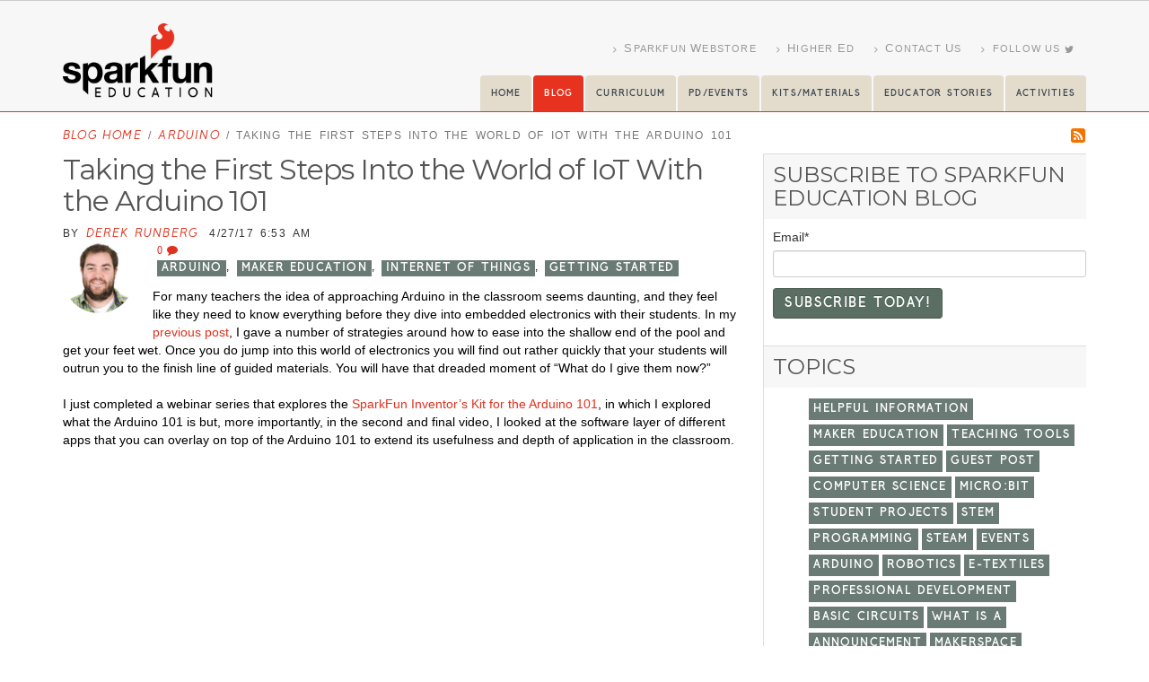

--- FILE ---
content_type: text/html; charset=UTF-8
request_url: https://blog.sparkfuneducation.com/taking-the-first-steps-into-the-world-of-iot-with-the-arduino-101
body_size: 11882
content:
<!doctype html><!--[if lt IE 7]> <html class="no-js lt-ie9 lt-ie8 lt-ie7" lang="en-us" > <![endif]--><!--[if IE 7]>    <html class="no-js lt-ie9 lt-ie8" lang="en-us" >        <![endif]--><!--[if IE 8]>    <html class="no-js lt-ie9" lang="en-us" >               <![endif]--><!--[if gt IE 8]><!--><html class="no-js" lang="en-us"><!--<![endif]--><head>
    <meta charset="utf-8">
    <meta http-equiv="X-UA-Compatible" content="IE=edge,chrome=1">
    <meta name="author" content="Derek Runberg">
    <meta name="description" content="Using Blynk and Google Science Journal make bringing internet of things projects to a classroom setting quick and easy. Learn how to do so here.">
    <meta name="generator" content="HubSpot">
    <title>Taking the First Steps Into the World of IoT With the Arduino 101</title>
    <link rel="shortcut icon" href="https://blog.sparkfuneducation.com/hubfs/Backgrounds/favicon.fw.png">
    
<meta name="viewport" content="width=device-width, initial-scale=1">

    <script src="/hs/hsstatic/jquery-libs/static-1.1/jquery/jquery-1.7.1.js"></script>
<script>hsjQuery = window['jQuery'];</script>
    <meta property="og:description" content="Using Blynk and Google Science Journal make bringing internet of things projects to a classroom setting quick and easy. Learn how to do so here.">
    <meta property="og:title" content="Taking the First Steps Into the World of IoT With the Arduino 101">
    <meta name="twitter:description" content="Using Blynk and Google Science Journal make bringing internet of things projects to a classroom setting quick and easy. Learn how to do so here.">
    <meta name="twitter:title" content="Taking the First Steps Into the World of IoT With the Arduino 101">

    

    
    <style>
a.cta_button{-moz-box-sizing:content-box !important;-webkit-box-sizing:content-box !important;box-sizing:content-box !important;vertical-align:middle}.hs-breadcrumb-menu{list-style-type:none;margin:0px 0px 0px 0px;padding:0px 0px 0px 0px}.hs-breadcrumb-menu-item{float:left;padding:10px 0px 10px 10px}.hs-breadcrumb-menu-divider:before{content:'›';padding-left:10px}.hs-featured-image-link{border:0}.hs-featured-image{float:right;margin:0 0 20px 20px;max-width:50%}@media (max-width: 568px){.hs-featured-image{float:none;margin:0;width:100%;max-width:100%}}.hs-screen-reader-text{clip:rect(1px, 1px, 1px, 1px);height:1px;overflow:hidden;position:absolute !important;width:1px}
</style>

<link rel="stylesheet" href="/hs/hsstatic/BlogSocialSharingSupport/static-1.258/bundles/project.css">
<link rel="stylesheet" href="/hs/hsstatic/AsyncSupport/static-1.501/sass/comments_listing_asset.css">
<link rel="stylesheet" href="/hs/hsstatic/AsyncSupport/static-1.501/sass/rss_post_listing.css">
    

    
<!--  Added by GoogleAnalytics integration -->
<script>
var _hsp = window._hsp = window._hsp || [];
_hsp.push(['addPrivacyConsentListener', function(consent) { if (consent.allowed || (consent.categories && consent.categories.analytics)) {
  (function(i,s,o,g,r,a,m){i['GoogleAnalyticsObject']=r;i[r]=i[r]||function(){
  (i[r].q=i[r].q||[]).push(arguments)},i[r].l=1*new Date();a=s.createElement(o),
  m=s.getElementsByTagName(o)[0];a.async=1;a.src=g;m.parentNode.insertBefore(a,m)
})(window,document,'script','//www.google-analytics.com/analytics.js','ga');
  ga('create','UA-3404365-1','auto');
  ga('send','pageview');
}}]);
</script>

<!-- /Added by GoogleAnalytics integration -->



<meta property="og:image" content="https://blog.sparkfuneducation.com/hubfs/EDU/BLOG%20Images/April%202017/Blynk.jpg">
<meta property="og:image:width" content="1000">
<meta property="og:image:height" content="1066">
<meta property="og:image:alt" content="Blynk.jpg">
<meta name="twitter:image" content="https://blog.sparkfuneducation.com/hubfs/EDU/BLOG%20Images/April%202017/Blynk.jpg">
<meta name="twitter:image:alt" content="Blynk.jpg">

<meta property="og:url" content="https://blog.sparkfuneducation.com/taking-the-first-steps-into-the-world-of-iot-with-the-arduino-101">
<meta name="twitter:card" content="summary_large_image">

<link rel="canonical" href="https://blog.sparkfuneducation.com/taking-the-first-steps-into-the-world-of-iot-with-the-arduino-101">
<link rel="shortcut icon" href="https://www.sparkfuneducation.com/img/favicon.ico" type="image/x-icon">
<link rel="apple-touch-icon" href="https://www.sparkfuneducation.com/img/apple-touch-icon.png">

<!-- Mobile Metas -->
<meta name="viewport" content="width=device-width, minimum-scale=1.0, maximum-scale=1.0, user-scalable=no">

<!-- Web Fonts  -->
<link href="//designers.hubspot.com/hs-fs/hub/327485/file-2054199286-css/font-awesome.css" rel="stylesheet">

<!-- Vendor CSS -->
<link rel="stylesheet" href="https://www.sparkfuneducation.com/vendor/bootstrap/css/bootstrap.min.css">
<link rel="stylesheet" href="https://www.sparkfuneducation.com/vendor/font-awesome/css/font-awesome.min.css">
<link rel="stylesheet" href="https://www.sparkfuneducation.com/vendor/simple-line-icons/css/simple-line-icons.min.css">
<link rel="stylesheet" href="https://www.sparkfuneducation.com/vendor/magnific-popup/magnific-popup.min.css">

<!-- Theme CSS -->
<link rel="stylesheet" href="https://www.sparkfuneducation.com/css/theme.css">
<link rel="stylesheet" href="https://www.sparkfuneducation.com/css/theme-elements.css">
<link rel="stylesheet" href="https://www.sparkfuneducation.com/css/theme-blog.css">
<link rel="stylesheet" href="https://www.sparkfuneducation.com/css/theme-shop.css">
<link rel="stylesheet" href="https://www.sparkfuneducation.com/css/theme-animate.css">

<!-- Current Page CSS -->
<link rel="stylesheet" href="https://www.sparkfuneducation.com/vendor/rs-plugin/css/settings.css">
<link rel="stylesheet" href="https://www.sparkfuneducation.com/vendor/rs-plugin/css/layers.css">
<link rel="stylesheet" href="https://www.sparkfuneducation.com/vendor/rs-plugin/css/navigation.css">
<link rel="stylesheet" href="https://www.sparkfuneducation.com/vendor/circle-flip-slideshow/css/component.css">

<!-- Skin CSS -->
<link rel="stylesheet" href="https://www.sparkfuneducation.com/css/skins/default.css">

<!-- Theme Custom CSS -->
<link rel="stylesheet" href="https://www.sparkfuneducation.com/css/custom.css">

<!-- Head Libs -->
<script>
$('a').click(function(){
    $('html, body').animate({
        scrollTop: $('[name="' + $.attr(this, 'href').substr(1) + '"]').offset().top
    }, 500);
    return false;
});
</script>
<script src="https://ajax.googleapis.com/ajax/libs/jquery/2.2.0/jquery.min.js"></script>
<script> 
   $(function(){
    $("#headerDiv").load("https://www.sparkfuneducation.com/header.html");
    $("#footerDiv").load("https://www.sparkfuneducation.com/footer.html");
   });  
</script>

<!-- Global site tag (gtag.js) - Google Analytics -->
<script async src="https://www.googletagmanager.com/gtag/js?id=UA-3404365-11"></script>
<script>
  window.dataLayer = window.dataLayer || [];
  function gtag(){dataLayer.push(arguments);}
  gtag('js', new Date());

  gtag('config', 'UA-3404365-11');
</script>


<style>
    @font-face {  font-family: 'sparkfont';  
src: url('//blog.sparkfuneducation.com/hubfs/Fonts/SparkFont.eot') format('eot'), 
url('//blog.sparkfuneducation.com/hubfs/Fonts/SparkFont.woff') format('woff'), 
url('//blog.sparkfuneducation.com/hubfs/Fonts/SparkFont.ttf') format('truetype');
}
</style>

<meta property="og:type" content="article">
<link rel="alternate" type="application/rss+xml" href="https://blog.sparkfuneducation.com/rss.xml">
<meta name="twitter:domain" content="blog.sparkfuneducation.com">
<meta name="twitter:site" content="@SparkFunEDU">
<script src="//platform.linkedin.com/in.js" type="text/javascript">
    lang: en_US
</script>

<meta http-equiv="content-language" content="en-us">
<link rel="stylesheet" href="//7052064.fs1.hubspotusercontent-na1.net/hubfs/7052064/hub_generated/template_assets/DEFAULT_ASSET/1767723259071/template_layout.min.css">


<link rel="stylesheet" href="https://blog.sparkfuneducation.com/hubfs/hub_generated/template_assets/1/4702850665/1743406963482/template_SparkfunEDU-Blog-Jan2017.min.css">




</head>
<body class="blog   hs-content-id-5022638807 hs-blog-post hs-blog-id-4688411627" style="">
    <div class="header-container-wrapper">
    <div class="header-container container-fluid">

<div class="row-fluid-wrapper row-depth-1 row-number-1 ">
<div class="row-fluid ">
<div class="span12 widget-span widget-type-global_group " style="border-bottom:none !important; padding:0 !important;" data-widget-type="global_group" data-x="0" data-w="12">
<div class="" data-global-widget-path="generated_global_groups/4702847525.html"><div class="row-fluid-wrapper row-depth-1 row-number-1 ">
<div class="row-fluid ">
<div class="span12 widget-span widget-type-raw_html " style="" data-widget-type="raw_html" data-x="0" data-w="12">
<div class="cell-wrapper layout-widget-wrapper">
<span id="hs_cos_wrapper_module_1482948395244129" class="hs_cos_wrapper hs_cos_wrapper_widget hs_cos_wrapper_type_raw_html" style="" data-hs-cos-general-type="widget" data-hs-cos-type="raw_html"><header id="header" data-plugin-options="{&quot;stickyEnabled&quot;: false, &quot;stickyEnableOnBoxed&quot;: false, &quot;stickyEnableOnMobile&quot;: false, &quot;stickyStartAt&quot;: 57, &quot;stickySetTop&quot;: &quot;-57px&quot;, &quot;stickyChangeLogo&quot;: true}">
<div class="header-body">
<div class="header-container container pr-md pl-md">
<div class="header-row">
<div class="header-column">
<div class="header-logo"> <a href="https://www.sparkfuneducation.com/index.html"> <img alt="Sparkfun" width="167" height="81" data-sticky-width="82" data-sticky-height="40" data-sticky-top="33" src="https://www.sparkfuneducation.com/img/logo.png"> </a> </div>
</div>
<div class="header-column">
<div class="header-row">
<nav class="header-nav-top">
<ul class="nav nav-pills">
<li class="hidden-xs">
<a href="https://www.sparkfuneducation.com"><span class="fa fa-angle-right"></span> <span style="font-size:1.2em;">S</span>parkFun <span style="font-size:1.2em;">W</span>ebstore</a>
</li>
<li class="hidden-xs">
<a target="_blank" href="https://sparkfuneducation.com/higher-ed/index.html"><span class="fa fa-angle-right"></span> <span style="font-size:1.2em;">H</span>igher <span style="font-size:1.2em;">E</span>d</a>
</li>
<li class="hidden-xs">
<a href="https://www.sparkfuneducation.com/contact-us.html"><span class="fa fa-angle-right"></span> <span style="font-size:1.2em;">C</span>ontact <span style="font-size:1.2em;">U</span>s</a>
</li>
<li class="hidden-xs"><a href="https://twitter.com/SparkFunEDU" target="_blank" title="Twitter"><i class="fa fa-angle-right"></i> Follow Us <i class="fa fa-twitter"></i></a></li>    			
</ul>
</nav>
<div class="header-nav">
<button class="btn header-btn-collapse-nav" data-toggle="collapse" data-target=".header-nav-main"> <i class="fa fa-bars"></i> </button>
<div class="header-nav-main header-nav-main-effect-1 header-nav-main-sub-effect-1 collapse">
<nav>
<ul class="nav nav-pills" id="mainNav">
<li class="nav-bg hidden-md"> <a style="font-size:.8em !important;" href="https://www.sparkfuneducation.com"> Home </a></li>
<li class="nav-bg active"> <a style="font-size:.8em !important;" href="//blog.sparkfuneducation.com"> Blog </a></li>
<li class="nav-bg"> <a style="font-size:.8em !important;" href="https://www.sparkfuneducation.com/curriculum.html"> Curriculum </a></li>
<li class="nav-bg"> <a style="font-size:.8em !important;" href="https://www.sparkfuneducation.com/professional-dev.html"> PD/Events </a></li>
<li class="nav-bg"> <a style="font-size:.8em !important;" href="https://www.sparkfuneducation.com/materials.html"> KITS/Materials </a> </li>
<li class="nav-bg"> <a style="font-size:.8em !important;" href="https://www.sparkfuneducation.com/educator-stories.html"> Educator Stories </a> </li>
<li class="nav-bg"> <a style="font-size:.8em !important;" href="https://activities.sparkfuneducation.com"> Activities </a> </li>
</ul>
</nav>
</div>
</div>
</div>
</div>
</div>
</div>
</div>
</header></span>
</div><!--end layout-widget-wrapper -->
</div><!--end widget-span -->
</div><!--end row-->
</div><!--end row-wrapper -->
</div>
</div><!--end widget-span -->
</div><!--end row-->
</div><!--end row-wrapper -->

    </div><!--end header -->
</div><!--end header wrapper -->

<div class="body-container-wrapper">
    <div class="body-container container-fluid">

<div class="row-fluid-wrapper row-depth-1 row-number-1 ">
<div class="row-fluid ">
<div class="span12 widget-span widget-type-cell page-center" style="" data-widget-type="cell" data-x="0" data-w="12">

<div class="row-fluid-wrapper row-depth-1 row-number-2 ">
<div class="row-fluid ">
<div class="span9 widget-span widget-type-raw_html csm-breadcrumbs" style="" data-widget-type="raw_html" data-x="0" data-w="9">
<div class="cell-wrapper layout-widget-wrapper">
<span id="hs_cos_wrapper_module_146375004538025232" class="hs_cos_wrapper hs_cos_wrapper_widget hs_cos_wrapper_type_raw_html" style="" data-hs-cos-general-type="widget" data-hs-cos-type="raw_html"><p id="breadcrumbs">
<span><a href="//blog.sparkfuneducation.com/">Blog Home</a> / </span>		
<span>
<a class="topic-link" href="https://blog.sparkfuneducation.com/topic/arduino">Arduino</a> / 
<span class="breadcrumb_last"><span id="hs_cos_wrapper_name" class="hs_cos_wrapper hs_cos_wrapper_meta_field hs_cos_wrapper_type_text" style="" data-hs-cos-general-type="meta_field" data-hs-cos-type="text">Taking the First Steps Into the World of IoT With the Arduino 101</span></span>
</span></p></span>
</div><!--end layout-widget-wrapper -->
</div><!--end widget-span -->
<div class="span3 widget-span widget-type-raw_html csm-feed-right" style="" data-widget-type="raw_html" data-x="9" data-w="3">
<div class="cell-wrapper layout-widget-wrapper">
<span id="hs_cos_wrapper_module_146376377915085529" class="hs_cos_wrapper hs_cos_wrapper_widget hs_cos_wrapper_type_raw_html" style="" data-hs-cos-general-type="widget" data-hs-cos-type="raw_html"><a href="//blog.sparkfuneducation.com/rss.xml"><span class="sfe-icon-feed"></span></a></span>
</div><!--end layout-widget-wrapper -->
</div><!--end widget-span -->
</div><!--end row-->
</div><!--end row-wrapper -->

</div><!--end widget-span -->
</div><!--end row-->
</div><!--end row-wrapper -->

<div class="row-fluid-wrapper row-depth-1 row-number-3 ">
<div class="row-fluid ">
<div class="span12 widget-span widget-type-cell page-center content-wrapper" style="" data-widget-type="cell" data-x="0" data-w="12">

<div class="row-fluid-wrapper row-depth-1 row-number-4 ">
<div class="row-fluid ">
<div class="span8 widget-span widget-type-cell blog-content" style="" data-widget-type="cell" data-x="0" data-w="8">

<div class="row-fluid-wrapper row-depth-1 row-number-5 ">
<div class="row-fluid ">
<div class="span12 widget-span widget-type-blog_content " style="" data-widget-type="blog_content" data-x="0" data-w="12">
<div class="blog-section">
    <div class="blog-post-wrapper cell-wrapper">
                <div class="section post-header">
            <h1 class="csm-post-title"><span id="hs_cos_wrapper_name" class="hs_cos_wrapper hs_cos_wrapper_meta_field hs_cos_wrapper_type_text" style="" data-hs-cos-general-type="meta_field" data-hs-cos-type="text">Taking the First Steps Into the World of IoT With the Arduino 101</span></h1>
            <div id="hubspot-author_data" class="hubspot-editable" data-hubspot-form-id="author_data" data-hubspot-name="Blog Author">
                    <span class="hs-author-label">BY</span>
                    
                        <a class="author-link" href="https://blog.sparkfuneducation.com/author/derek-runberg">Derek Runberg</a> 4/27/17 6:53 AM
                            <div class="custom_listing_comments">
                                
                                
                                        
                                
                                <a href="https://blog.sparkfuneducation.com/taking-the-first-steps-into-the-world-of-iot-with-the-arduino-101#comments-listing">0 <span class="fa fa-comment"></span></a>
                            
                                 <p id="hubspot-topic_data">
                                    
                                        <a class="topic-link" href="https://blog.sparkfuneducation.com/topic/arduino">Arduino</a>,
                                    
                                        <a class="topic-link" href="https://blog.sparkfuneducation.com/topic/maker-education">Maker Education</a>,
                                    
                                        <a class="topic-link" href="https://blog.sparkfuneducation.com/topic/internet-of-things">Internet of Things</a>,
                                    
                                        <a class="topic-link" href="https://blog.sparkfuneducation.com/topic/getting-started">getting started</a>
                                    
                                 </p>
                            
                            </div>
                         <div class="hs-author-avatar"> <img src="https://blog.sparkfuneducation.com/hubfs/EDU/BLOG%20Images/Derek.jpg"> </div> 
                        
                    
            </div>
        </div>

        <div class="section post-body">
            <span id="hs_cos_wrapper_post_body" class="hs_cos_wrapper hs_cos_wrapper_meta_field hs_cos_wrapper_type_rich_text" style="" data-hs-cos-general-type="meta_field" data-hs-cos-type="rich_text"><p><span style="font-weight: 400;">For many teachers the idea of approaching Arduino in the classroom seems daunting, and they feel like they need to know everything before they dive into embedded electronics with their students. In my <a href="//blog.sparkfuneducation.com/where-to-start-with-this-arduino-thing">previous post</a>, I gave a number of strategies around how to ease into the shallow end of the pool and get your feet wet. Once you do jump into this world of electronics you will find out rather quickly that your students will outrun you to the finish line of guided materials. You will have that dreaded moment of “What do I give them now?”</span></p>
<!--more-->
<p><span style="font-weight: 400;">I just completed a webinar series that explores the <a href="https://www.sparkfun.com/products/14244">SparkFun Inventor’s Kit for the Arduino 101</a>,&nbsp;in which I explored what the Arduino 101 is but, more importantly, in the second and final video, I looked at the software layer of different apps that you can overlay on top of the Arduino 101 to extend its usefulness and depth of application in the classroom.</span></p>
<p>&nbsp;</p>
<div class="hs-responsive-embed hs-responsive-embed-youtube"><iframe class="hs-responsive-embed-iframe" src="//www.youtube.com/embed/ypX8310CJck" width="560" height="314" allowfullscreen data-service="youtube" data-mce-fragment="1"></iframe></div>
<p>&nbsp;</p>
<p><span style="font-weight: 400;">In the webinar, Shawn and I explore two interesting phone apps that communicate with the Arduino 101 through Bluetooth Low Energy (BLE) as a first step to talking about the Internet of Things (IoT) in the classroom. Those apps are Blynk and Google Science Journal. Let’s take a closer look at each one.</span></p>
<h2><span style="font-weight: 400;">Blynk With the Arduino 101</span></h2>
<p><span style="font-weight: 400;"><a href="http://www.blynk.cc/">Blynk</a>&nbsp;is a free mobile app that is compatible with both Android and iOS devices. It takes the time and headache out of programming in multiple languages across multiple devices and does some pretty intricate command and control, as well as real-time data visualization between your phone and a microcontroller board. In this case we are using the Arduino 101 and BLE.</span></p>
<p><span style="font-weight: 400;"><img src="https://blog.sparkfuneducation.com/hs-fs/hubfs/EDU/BLOG%20Images/April%202017/Blynk.jpg?width=320&amp;name=Blynk.jpg" alt="Blynk.jpg" width="320" style="width: 320px; display: block; margin-left: auto; margin-right: auto;" srcset="https://blog.sparkfuneducation.com/hs-fs/hubfs/EDU/BLOG%20Images/April%202017/Blynk.jpg?width=160&amp;name=Blynk.jpg 160w, https://blog.sparkfuneducation.com/hs-fs/hubfs/EDU/BLOG%20Images/April%202017/Blynk.jpg?width=320&amp;name=Blynk.jpg 320w, https://blog.sparkfuneducation.com/hs-fs/hubfs/EDU/BLOG%20Images/April%202017/Blynk.jpg?width=480&amp;name=Blynk.jpg 480w, https://blog.sparkfuneducation.com/hs-fs/hubfs/EDU/BLOG%20Images/April%202017/Blynk.jpg?width=640&amp;name=Blynk.jpg 640w, https://blog.sparkfuneducation.com/hs-fs/hubfs/EDU/BLOG%20Images/April%202017/Blynk.jpg?width=800&amp;name=Blynk.jpg 800w, https://blog.sparkfuneducation.com/hs-fs/hubfs/EDU/BLOG%20Images/April%202017/Blynk.jpg?width=960&amp;name=Blynk.jpg 960w" sizes="(max-width: 320px) 100vw, 320px"></span></p>
<p><span style="font-weight: 400;">The <a href="http://www.blynk.cc/getting-started/">documentation to get started</a>&nbsp;is really clear and straightforward. Once you have the app downloaded and installed, you should be minutes from controlling something. A great getting started setup can be found on the <a href="https://create.arduino.cc/projecthub/attari/arduino-101-ble-with-sparkfun-blynk-app-1f661d">Arduino Project Hub</a></span><span style="font-weight: 400;">. Once you get a handle on Blynk, a great example of using Blynk and the Arduino 101 can be found on the Arduino Project Hub as a <a href="https://create.arduino.cc/projecthub/fileark/intel-arduino-101-ble-blynk-tank-57812d">remote-controlled tank bot</a></span><span style="font-weight: 400;">.</span></p>
<p><span style="font-weight: 400;">Blynk supports a plethora of different development boards, and they are constantly adding more with each update release. We are a little biased toward one of <a href="https://www.sparkfun.com/products/13794">them</a>&nbsp;;).</span></p>
<p><span style="font-weight: 400;"><img src="https://blog.sparkfuneducation.com/hs-fs/hubfs/EDU/BLOG%20Images/April%202017/Blynk%20Board.png?width=320&amp;name=Blynk%20Board.png" alt="Blynk Board.png" width="320" style="width: 320px; display: block; margin-left: auto; margin-right: auto;" srcset="https://blog.sparkfuneducation.com/hs-fs/hubfs/EDU/BLOG%20Images/April%202017/Blynk%20Board.png?width=160&amp;name=Blynk%20Board.png 160w, https://blog.sparkfuneducation.com/hs-fs/hubfs/EDU/BLOG%20Images/April%202017/Blynk%20Board.png?width=320&amp;name=Blynk%20Board.png 320w, https://blog.sparkfuneducation.com/hs-fs/hubfs/EDU/BLOG%20Images/April%202017/Blynk%20Board.png?width=480&amp;name=Blynk%20Board.png 480w, https://blog.sparkfuneducation.com/hs-fs/hubfs/EDU/BLOG%20Images/April%202017/Blynk%20Board.png?width=640&amp;name=Blynk%20Board.png 640w, https://blog.sparkfuneducation.com/hs-fs/hubfs/EDU/BLOG%20Images/April%202017/Blynk%20Board.png?width=800&amp;name=Blynk%20Board.png 800w, https://blog.sparkfuneducation.com/hs-fs/hubfs/EDU/BLOG%20Images/April%202017/Blynk%20Board.png?width=960&amp;name=Blynk%20Board.png 960w" sizes="(max-width: 320px) 100vw, 320px"></span></p>
<h2><span style="font-weight: 400;">Google Science Journal With the Arduino 101</span></h2>
<p><span style="font-weight: 400;"><img src="https://blog.sparkfuneducation.com/hs-fs/hubfs/EDU/BLOG%20Images/April%202017/Science%20Journal.png?width=253&amp;height=199&amp;name=Science%20Journal.png" alt="Science Journal.png" width="253" height="199" style="display: block; margin-left: auto; margin-right: auto;" srcset="https://blog.sparkfuneducation.com/hs-fs/hubfs/EDU/BLOG%20Images/April%202017/Science%20Journal.png?width=127&amp;height=100&amp;name=Science%20Journal.png 127w, https://blog.sparkfuneducation.com/hs-fs/hubfs/EDU/BLOG%20Images/April%202017/Science%20Journal.png?width=253&amp;height=199&amp;name=Science%20Journal.png 253w, https://blog.sparkfuneducation.com/hs-fs/hubfs/EDU/BLOG%20Images/April%202017/Science%20Journal.png?width=380&amp;height=299&amp;name=Science%20Journal.png 380w, https://blog.sparkfuneducation.com/hs-fs/hubfs/EDU/BLOG%20Images/April%202017/Science%20Journal.png?width=506&amp;height=398&amp;name=Science%20Journal.png 506w, https://blog.sparkfuneducation.com/hs-fs/hubfs/EDU/BLOG%20Images/April%202017/Science%20Journal.png?width=633&amp;height=498&amp;name=Science%20Journal.png 633w, https://blog.sparkfuneducation.com/hs-fs/hubfs/EDU/BLOG%20Images/April%202017/Science%20Journal.png?width=759&amp;height=597&amp;name=Science%20Journal.png 759w" sizes="(max-width: 253px) 100vw, 253px"></span></p>
<p><span style="font-weight: 400;">Another great mobile app to use with the Arduino 101 is the <a href="https://makingscience.withgoogle.com/science-journal?lang=en">Google Science Journal app</a>. This app is free and is currently only for Android devices and Chromebooks. It essentially turns your device into a data acquisition tool for the science classroom, enabling students to collect data from the device on which it's installed but also from external devices, such as an Arduino 101.</span></p>
<p>&nbsp;</p>
<div class="hs-responsive-embed hs-responsive-embed-youtube"><iframe class="hs-responsive-embed-iframe" src="//www.youtube.com/embed/5-xMC-2Nn_c" width="560" height="314" allowfullscreen data-service="youtube"></iframe></div>
<p>&nbsp;</p>
<p><span style="font-weight: 400;">Both of these apps are great tools for the classroom, especially when you don’t have a lot of time to spare with heavy programming and circuit building. Both of them enable the maker movement to enter your classroom and to inspire your kids through modern-day tools and technology. I guarantee your students will use these apps outside of your classroom.</span></p>
<p><span style="font-weight: 400;">Have you used Blynk or Google Science Journal to create Internet of Things (IoT) projects in your classroom? Tell us about it in the comments below!</span></p></span>
        </div>
            <span id="hs_cos_wrapper_blog_social_sharing" class="hs_cos_wrapper hs_cos_wrapper_widget hs_cos_wrapper_type_blog_social_sharing" style="" data-hs-cos-general-type="widget" data-hs-cos-type="blog_social_sharing">
<div class="hs-blog-social-share">
    <ul class="hs-blog-social-share-list">
        
        <li class="hs-blog-social-share-item hs-blog-social-share-item-twitter">
            <!-- Twitter social share -->
            <a href="https://twitter.com/share" class="twitter-share-button" data-lang="en" data-url="https://blog.sparkfuneducation.com/taking-the-first-steps-into-the-world-of-iot-with-the-arduino-101" data-size="medium" data-text="Taking the First Steps Into the World of IoT With the Arduino 101">Tweet</a>
        </li>
        

        
        <li class="hs-blog-social-share-item hs-blog-social-share-item-linkedin">
            <!-- LinkedIn social share -->
            <script type="IN/Share" data-url="https://blog.sparkfuneducation.com/taking-the-first-steps-into-the-world-of-iot-with-the-arduino-101" data-showzero="true" data-counter="right"></script>
        </li>
        

        
        <li class="hs-blog-social-share-item hs-blog-social-share-item-facebook">
            <!-- Facebook share -->
            <div class="fb-share-button" data-href="https://blog.sparkfuneducation.com/taking-the-first-steps-into-the-world-of-iot-with-the-arduino-101" data-layout="button_count"></div>
        </li>
        
    </ul>
 </div>

</span>

    </div>
</div>


<!-- Optional: Blog Author Bio Box -->





</div>

</div><!--end row-->
</div><!--end row-wrapper -->

<div class="row-fluid-wrapper row-depth-1 row-number-6 ">
<div class="row-fluid ">
<div class="span12 widget-span widget-type-blog_comments " style="" data-widget-type="blog_comments" data-x="0" data-w="12">
<div class="cell-wrapper layout-widget-wrapper">
<span id="hs_cos_wrapper_blog_comments" class="hs_cos_wrapper hs_cos_wrapper_widget hs_cos_wrapper_type_blog_comments" style="" data-hs-cos-general-type="widget" data-hs-cos-type="blog_comments">
<div class="section post-footer">
    <div id="comments-listing" class="new-comments"></div>
    
      <div id="hs_form_target_49fac8e1-f438-4f74-a425-c53e89b3b197"></div>
      
      
      
      
    
</div>

</span></div><!--end layout-widget-wrapper -->
</div><!--end widget-span -->
</div><!--end row-->
</div><!--end row-wrapper -->

</div><!--end widget-span -->
<div class="span4 widget-span widget-type-cell blog-sidebar" style="" data-widget-type="cell" data-x="8" data-w="4">

<div class="row-fluid-wrapper row-depth-1 row-number-7 ">
<div class="row-fluid ">
<div class="span12 widget-span widget-type-blog_subscribe " style="margin-top: 0px;" data-widget-type="blog_subscribe" data-x="0" data-w="12">
<div class="cell-wrapper layout-widget-wrapper">
<span id="hs_cos_wrapper_module_1487094313393445" class="hs_cos_wrapper hs_cos_wrapper_widget hs_cos_wrapper_type_blog_subscribe" style="" data-hs-cos-general-type="widget" data-hs-cos-type="blog_subscribe"><h3 id="hs_cos_wrapper_module_1487094313393445_title" class="hs_cos_wrapper form-title" data-hs-cos-general-type="widget_field" data-hs-cos-type="text">Subscribe to SparkFun Education Blog</h3>

<div id="hs_form_target_module_1487094313393445_3275"></div>



</span></div><!--end layout-widget-wrapper -->
</div><!--end widget-span -->
</div><!--end row-->
</div><!--end row-wrapper -->

<div class="row-fluid-wrapper row-depth-1 row-number-8 ">
<div class="row-fluid ">
<div class="span12 widget-span widget-type-post_filter csm-topics" style="" data-widget-type="post_filter" data-x="0" data-w="12">
<div class="cell-wrapper layout-widget-wrapper">
<span id="hs_cos_wrapper_post_filter" class="hs_cos_wrapper hs_cos_wrapper_widget hs_cos_wrapper_type_post_filter" style="" data-hs-cos-general-type="widget" data-hs-cos-type="post_filter"><div class="block">
  <h3>Topics</h3>
  <div class="widget-module">
    <ul>
      
        <li>
          <a href="https://blog.sparkfuneducation.com/topic/helpful-information">helpful information <span class="filter-link-count" dir="ltr">(79)</span></a>
        </li>
      
        <li>
          <a href="https://blog.sparkfuneducation.com/topic/maker-education">Maker Education <span class="filter-link-count" dir="ltr">(60)</span></a>
        </li>
      
        <li>
          <a href="https://blog.sparkfuneducation.com/topic/teaching-tools">teaching tools <span class="filter-link-count" dir="ltr">(55)</span></a>
        </li>
      
        <li>
          <a href="https://blog.sparkfuneducation.com/topic/getting-started">getting started <span class="filter-link-count" dir="ltr">(54)</span></a>
        </li>
      
        <li>
          <a href="https://blog.sparkfuneducation.com/topic/guest-post">Guest Post <span class="filter-link-count" dir="ltr">(44)</span></a>
        </li>
      
        <li>
          <a href="https://blog.sparkfuneducation.com/topic/computer-science">computer science <span class="filter-link-count" dir="ltr">(40)</span></a>
        </li>
      
        <li>
          <a href="https://blog.sparkfuneducation.com/topic/microbit">micro:bit <span class="filter-link-count" dir="ltr">(38)</span></a>
        </li>
      
        <li>
          <a href="https://blog.sparkfuneducation.com/topic/student-projects">student projects <span class="filter-link-count" dir="ltr">(37)</span></a>
        </li>
      
        <li>
          <a href="https://blog.sparkfuneducation.com/topic/stem">STEM <span class="filter-link-count" dir="ltr">(36)</span></a>
        </li>
      
        <li>
          <a href="https://blog.sparkfuneducation.com/topic/programming">programming <span class="filter-link-count" dir="ltr">(34)</span></a>
        </li>
      
        <li>
          <a href="https://blog.sparkfuneducation.com/topic/steam">STEAM <span class="filter-link-count" dir="ltr">(31)</span></a>
        </li>
      
        <li>
          <a href="https://blog.sparkfuneducation.com/topic/events">Events <span class="filter-link-count" dir="ltr">(28)</span></a>
        </li>
      
        <li>
          <a href="https://blog.sparkfuneducation.com/topic/arduino">Arduino <span class="filter-link-count" dir="ltr">(25)</span></a>
        </li>
      
        <li>
          <a href="https://blog.sparkfuneducation.com/topic/robotics">robotics <span class="filter-link-count" dir="ltr">(20)</span></a>
        </li>
      
        <li>
          <a href="https://blog.sparkfuneducation.com/topic/e-textiles">e-textiles <span class="filter-link-count" dir="ltr">(18)</span></a>
        </li>
      
        <li>
          <a href="https://blog.sparkfuneducation.com/topic/professional-development">Professional Development <span class="filter-link-count" dir="ltr">(17)</span></a>
        </li>
      
        <li>
          <a href="https://blog.sparkfuneducation.com/topic/basic-circuits">basic circuits <span class="filter-link-count" dir="ltr">(17)</span></a>
        </li>
      
        <li>
          <a href="https://blog.sparkfuneducation.com/topic/what-is-a">What is a <span class="filter-link-count" dir="ltr">(16)</span></a>
        </li>
      
        <li>
          <a href="https://blog.sparkfuneducation.com/topic/announcement">announcement <span class="filter-link-count" dir="ltr">(16)</span></a>
        </li>
      
        <li>
          <a href="https://blog.sparkfuneducation.com/topic/makerspace">makerspace <span class="filter-link-count" dir="ltr">(15)</span></a>
        </li>
      
        <li>
          <a href="https://blog.sparkfuneducation.com/topic/community-partnership-program">Community Partnership Program <span class="filter-link-count" dir="ltr">(14)</span></a>
        </li>
      
        <li>
          <a href="https://blog.sparkfuneducation.com/topic/training">Training <span class="filter-link-count" dir="ltr">(13)</span></a>
        </li>
      
        <li>
          <a href="https://blog.sparkfuneducation.com/topic/raspberry-pi">raspberry pi <span class="filter-link-count" dir="ltr">(13)</span></a>
        </li>
      
        <li>
          <a href="https://blog.sparkfuneducation.com/topic/python">python <span class="filter-link-count" dir="ltr">(11)</span></a>
        </li>
      
        <li>
          <a href="https://blog.sparkfuneducation.com/topic/avc">AVC <span class="filter-link-count" dir="ltr">(10)</span></a>
        </li>
      
        <li>
          <a href="https://blog.sparkfuneducation.com/topic/paper-circuits">paper circuits <span class="filter-link-count" dir="ltr">(10)</span></a>
        </li>
      
        <li>
          <a href="https://blog.sparkfuneducation.com/topic/makey-makey">Makey Makey <span class="filter-link-count" dir="ltr">(8)</span></a>
        </li>
      
        <li>
          <a href="https://blog.sparkfuneducation.com/topic/sik">SIK <span class="filter-link-count" dir="ltr">(8)</span></a>
        </li>
      
        <li>
          <a href="https://blog.sparkfuneducation.com/topic/adventures-in-science">Adventures in Science <span class="filter-link-count" dir="ltr">(7)</span></a>
        </li>
      
        <li>
          <a href="https://blog.sparkfuneducation.com/topic/microcontroller">microcontroller <span class="filter-link-count" dir="ltr">(7)</span></a>
        </li>
      
        <li style="display:none;">
          <a href="https://blog.sparkfuneducation.com/topic/internet-of-things">Internet of Things <span class="filter-link-count" dir="ltr">(5)</span></a>
        </li>
      
        <li style="display:none;">
          <a href="https://blog.sparkfuneducation.com/topic/processing">Processing <span class="filter-link-count" dir="ltr">(4)</span></a>
        </li>
      
        <li style="display:none;">
          <a href="https://blog.sparkfuneducation.com/topic/javascript">Javascript <span class="filter-link-count" dir="ltr">(3)</span></a>
        </li>
      
        <li style="display:none;">
          <a href="https://blog.sparkfuneducation.com/topic/lilypad">LilyPad <span class="filter-link-count" dir="ltr">(3)</span></a>
        </li>
      
        <li style="display:none;">
          <a href="https://blog.sparkfuneducation.com/topic/funding">funding <span class="filter-link-count" dir="ltr">(3)</span></a>
        </li>
      
        <li style="display:none;">
          <a href="https://blog.sparkfuneducation.com/topic/weather">weather <span class="filter-link-count" dir="ltr">(3)</span></a>
        </li>
      
        <li style="display:none;">
          <a href="https://blog.sparkfuneducation.com/topic/insider">Insider <span class="filter-link-count" dir="ltr">(1)</span></a>
        </li>
      
        <li style="display:none;">
          <a href="https://blog.sparkfuneducation.com/topic/johnny-five">Johnny-five <span class="filter-link-count" dir="ltr">(1)</span></a>
        </li>
      
    </ul>
    
      <a class="filter-expand-link" href="#">All Tags</a>
    
  </div>
</div>
</span></div><!--end layout-widget-wrapper -->
</div><!--end widget-span -->
</div><!--end row-->
</div><!--end row-wrapper -->

<div class="row-fluid-wrapper row-depth-1 row-number-9 ">
<div class="row-fluid ">
<div class="span12 widget-span widget-type-post_filter csm-recent-authors" style="" data-widget-type="post_filter" data-x="0" data-w="12">
<div class="cell-wrapper layout-widget-wrapper">
<span id="hs_cos_wrapper_module_146376289212977770" class="hs_cos_wrapper hs_cos_wrapper_widget hs_cos_wrapper_type_post_filter" style="" data-hs-cos-general-type="widget" data-hs-cos-type="post_filter"><div class="block">
  <h3>Recent Authors</h3>
  <div class="widget-module">
    <ul>
      
        <li>
          <a href="https://blog.sparkfuneducation.com/author/megan-hemmings">Megan Hemmings <span class="filter-link-count" dir="ltr">(79)</span></a>
        </li>
      
        <li>
          <a href="https://blog.sparkfuneducation.com/author/maya-kleinbort">Maya Kleinbort <span class="filter-link-count" dir="ltr">(22)</span></a>
        </li>
      
        <li>
          <a href="https://blog.sparkfuneducation.com/author/derek-runberg">Derek Runberg <span class="filter-link-count" dir="ltr">(21)</span></a>
        </li>
      
        <li>
          <a href="https://blog.sparkfuneducation.com/author/shane-diller">Shane Diller <span class="filter-link-count" dir="ltr">(16)</span></a>
        </li>
      
        <li>
          <a href="https://blog.sparkfuneducation.com/author/jeff-branson">Jeff Branson <span class="filter-link-count" dir="ltr">(15)</span></a>
        </li>
      
        <li>
          <a href="https://blog.sparkfuneducation.com/author/angela-sheehan">Angela Sheehan <span class="filter-link-count" dir="ltr">(12)</span></a>
        </li>
      
        <li>
          <a href="https://blog.sparkfuneducation.com/author/melissa-felderman">Melissa Felderman <span class="filter-link-count" dir="ltr">(9)</span></a>
        </li>
      
        <li>
          <a href="https://blog.sparkfuneducation.com/author/megan-arnold">Megan Arnold <span class="filter-link-count" dir="ltr">(8)</span></a>
        </li>
      
        <li>
          <a href="https://blog.sparkfuneducation.com/author/brian-huang">Brian Huang <span class="filter-link-count" dir="ltr">(6)</span></a>
        </li>
      
        <li>
          <a href="https://blog.sparkfuneducation.com/author/shawn-hymel">Shawn Hymel <span class="filter-link-count" dir="ltr">(6)</span></a>
        </li>
      
        <li style="display:none;">
          <a href="https://blog.sparkfuneducation.com/author/shelby-landsman">Shelby Landsman <span class="filter-link-count" dir="ltr">(6)</span></a>
        </li>
      
        <li style="display:none;">
          <a href="https://blog.sparkfuneducation.com/author/jahnell-pereira">Jahnell Pereira <span class="filter-link-count" dir="ltr">(5)</span></a>
        </li>
      
        <li style="display:none;">
          <a href="https://blog.sparkfuneducation.com/author/hailey-blessing">Hailey Blessing <span class="filter-link-count" dir="ltr">(5)</span></a>
        </li>
      
        <li style="display:none;">
          <a href="https://blog.sparkfuneducation.com/author/mike-grusin">Mike Grusin <span class="filter-link-count" dir="ltr">(3)</span></a>
        </li>
      
        <li style="display:none;">
          <a href="https://blog.sparkfuneducation.com/author/peter-hanson">Peter Hanson <span class="filter-link-count" dir="ltr">(3)</span></a>
        </li>
      
        <li style="display:none;">
          <a href="https://blog.sparkfuneducation.com/author/andrew-milne">Andrew Milne <span class="filter-link-count" dir="ltr">(3)</span></a>
        </li>
      
        <li style="display:none;">
          <a href="https://blog.sparkfuneducation.com/author/toni-klopfenstein">Toni Klopfenstein <span class="filter-link-count" dir="ltr">(2)</span></a>
        </li>
      
        <li style="display:none;">
          <a href="https://blog.sparkfuneducation.com/author/joanna-drusin">Joanna Drusin <span class="filter-link-count" dir="ltr">(1)</span></a>
        </li>
      
        <li style="display:none;">
          <a href="https://blog.sparkfuneducation.com/author/joe-romano">Joe Romano <span class="filter-link-count" dir="ltr">(1)</span></a>
        </li>
      
        <li style="display:none;">
          <a href="https://blog.sparkfuneducation.com/author/mrinali-p-kesavadas">Mrinali P. Kesavadas <span class="filter-link-count" dir="ltr">(1)</span></a>
        </li>
      
        <li style="display:none;">
          <a href="https://blog.sparkfuneducation.com/author/christa-flores">Christa Flores <span class="filter-link-count" dir="ltr">(1)</span></a>
        </li>
      
        <li style="display:none;">
          <a href="https://blog.sparkfuneducation.com/author/michelle-shorter">Michelle Shorter <span class="filter-link-count" dir="ltr">(1)</span></a>
        </li>
      
        <li style="display:none;">
          <a href="https://blog.sparkfuneducation.com/author/colleen-graves">Colleen Graves <span class="filter-link-count" dir="ltr">(1)</span></a>
        </li>
      
        <li style="display:none;">
          <a href="https://blog.sparkfuneducation.com/author/janelle-curtis">Janelle Curtis <span class="filter-link-count" dir="ltr">(1)</span></a>
        </li>
      
        <li style="display:none;">
          <a href="https://blog.sparkfuneducation.com/author/eric-bogatin">Eric Bogatin <span class="filter-link-count" dir="ltr">(1)</span></a>
        </li>
      
        <li style="display:none;">
          <a href="https://blog.sparkfuneducation.com/author/athena-zhang-baker">Athena Zhang Baker <span class="filter-link-count" dir="ltr">(1)</span></a>
        </li>
      
        <li style="display:none;">
          <a href="https://blog.sparkfuneducation.com/author/janice-levenhagen">Janice Levenhagen <span class="filter-link-count" dir="ltr">(1)</span></a>
        </li>
      
        <li style="display:none;">
          <a href="https://blog.sparkfuneducation.com/author/carol-hamilton">Carol Hamilton <span class="filter-link-count" dir="ltr">(1)</span></a>
        </li>
      
        <li style="display:none;">
          <a href="https://blog.sparkfuneducation.com/author/vanessa-lail">Vanessa Lail <span class="filter-link-count" dir="ltr">(1)</span></a>
        </li>
      
        <li style="display:none;">
          <a href="https://blog.sparkfuneducation.com/author/bobby-chan">Bobby Chan <span class="filter-link-count" dir="ltr">(1)</span></a>
        </li>
      
        <li style="display:none;">
          <a href="https://blog.sparkfuneducation.com/author/glenn-samala">Glenn Samala <span class="filter-link-count" dir="ltr">(1)</span></a>
        </li>
      
        <li style="display:none;">
          <a href="https://blog.sparkfuneducation.com/author/zack-weaver">Zack Weaver <span class="filter-link-count" dir="ltr">(1)</span></a>
        </li>
      
        <li style="display:none;">
          <a href="https://blog.sparkfuneducation.com/author/dr-jean-sébastien-blouin">Dr. Jean-Sébastien Blouin <span class="filter-link-count" dir="ltr">(1)</span></a>
        </li>
      
        <li style="display:none;">
          <a href="https://blog.sparkfuneducation.com/author/daphne-sipes">Daphne Sipes <span class="filter-link-count" dir="ltr">(1)</span></a>
        </li>
      
        <li style="display:none;">
          <a href="https://blog.sparkfuneducation.com/author/axel-reitzig">Axel Reitzig <span class="filter-link-count" dir="ltr">(1)</span></a>
        </li>
      
        <li style="display:none;">
          <a href="https://blog.sparkfuneducation.com/author/justin-weisz">Justin Weisz <span class="filter-link-count" dir="ltr">(1)</span></a>
        </li>
      
        <li style="display:none;">
          <a href="https://blog.sparkfuneducation.com/author/kylie-peppler">Kylie Peppler <span class="filter-link-count" dir="ltr">(1)</span></a>
        </li>
      
        <li style="display:none;">
          <a href="https://blog.sparkfuneducation.com/author/michael-megliola">Michael Megliola <span class="filter-link-count" dir="ltr">(1)</span></a>
        </li>
      
        <li style="display:none;">
          <a href="https://blog.sparkfuneducation.com/author/casey-kuhns">Casey Kuhns <span class="filter-link-count" dir="ltr">(1)</span></a>
        </li>
      
        <li style="display:none;">
          <a href="https://blog.sparkfuneducation.com/author/rebecca-grabman">Rebecca Grabman <span class="filter-link-count" dir="ltr">(1)</span></a>
        </li>
      
        <li style="display:none;">
          <a href="https://blog.sparkfuneducation.com/author/sylvia-martinez">Sylvia Martinez <span class="filter-link-count" dir="ltr">(1)</span></a>
        </li>
      
        <li style="display:none;">
          <a href="https://blog.sparkfuneducation.com/author/charles-randolph">Charles Randolph <span class="filter-link-count" dir="ltr">(1)</span></a>
        </li>
      
        <li style="display:none;">
          <a href="https://blog.sparkfuneducation.com/author/ira-sather-olson">Ira Sather-Olson <span class="filter-link-count" dir="ltr">(1)</span></a>
        </li>
      
        <li style="display:none;">
          <a href="https://blog.sparkfuneducation.com/author/kathy-strickland">Kathy Strickland <span class="filter-link-count" dir="ltr">(1)</span></a>
        </li>
      
        <li style="display:none;">
          <a href="https://blog.sparkfuneducation.com/author/pete-lewis">Pete Lewis <span class="filter-link-count" dir="ltr">(1)</span></a>
        </li>
      
        <li style="display:none;">
          <a href="https://blog.sparkfuneducation.com/author/jamie-roth">Jamie Roth <span class="filter-link-count" dir="ltr">(1)</span></a>
        </li>
      
        <li style="display:none;">
          <a href="https://blog.sparkfuneducation.com/author/mimi-tran-zambetti">Mimi Tran Zambetti <span class="filter-link-count" dir="ltr">(1)</span></a>
        </li>
      
        <li style="display:none;">
          <a href="https://blog.sparkfuneducation.com/author/ryan-jenkins">Ryan Jenkins <span class="filter-link-count" dir="ltr">(1)</span></a>
        </li>
      
        <li style="display:none;">
          <a href="https://blog.sparkfuneducation.com/author/kristen-deuschle">Kristen Deuschle <span class="filter-link-count" dir="ltr">(1)</span></a>
        </li>
      
        <li style="display:none;">
          <a href="https://blog.sparkfuneducation.com/author/erika-myers">Erika Myers <span class="filter-link-count" dir="ltr">(1)</span></a>
        </li>
      
        <li style="display:none;">
          <a href="https://blog.sparkfuneducation.com/author/sara-gonzalez">Sara Gonzalez <span class="filter-link-count" dir="ltr">(1)</span></a>
        </li>
      
        <li style="display:none;">
          <a href="https://blog.sparkfuneducation.com/author/celeste-moreno">Celeste Moreno <span class="filter-link-count" dir="ltr">(1)</span></a>
        </li>
      
        <li style="display:none;">
          <a href="https://blog.sparkfuneducation.com/author/samantha-nagle">Samantha Nagle <span class="filter-link-count" dir="ltr">(1)</span></a>
        </li>
      
        <li style="display:none;">
          <a href="https://blog.sparkfuneducation.com/author/pearce-melcher">Pearce Melcher <span class="filter-link-count" dir="ltr">(1)</span></a>
        </li>
      
    </ul>
    
      <a class="filter-expand-link" href="#">All Authors</a>
    
  </div>
</div>
</span></div><!--end layout-widget-wrapper -->
</div><!--end widget-span -->
</div><!--end row-->
</div><!--end row-wrapper -->

<div class="row-fluid-wrapper row-depth-1 row-number-10 ">
<div class="row-fluid ">
<div class="span12 widget-span widget-type-post_listing csm-recent-posts" style="" data-widget-type="post_listing" data-x="0" data-w="12">
<div class="cell-wrapper layout-widget-wrapper">
<span id="hs_cos_wrapper_top_posts" class="hs_cos_wrapper hs_cos_wrapper_widget hs_cos_wrapper_type_post_listing" style="" data-hs-cos-general-type="widget" data-hs-cos-type="post_listing"><div class="block">
  <h3>Recent Posts</h3>
  <div class="widget-module">
    <ul class="hs-hash-1709336663-1767759528588">
    </ul>
  </div>
</div>
</span></div><!--end layout-widget-wrapper -->
</div><!--end widget-span -->
</div><!--end row-->
</div><!--end row-wrapper -->

<div class="row-fluid-wrapper row-depth-1 row-number-11 ">
<div class="row-fluid ">
<div class="span12 widget-span widget-type-form " style="" data-widget-type="form" data-x="0" data-w="12">
<div class="cell-wrapper layout-widget-wrapper">
<span id="hs_cos_wrapper_module_1488904555503466" class="hs_cos_wrapper hs_cos_wrapper_widget hs_cos_wrapper_type_form" style="" data-hs-cos-general-type="widget" data-hs-cos-type="form"><h3 id="hs_cos_wrapper_module_1488904555503466_title" class="hs_cos_wrapper form-title" data-hs-cos-general-type="widget_field" data-hs-cos-type="text">Submit Your Idea</h3>

<div id="hs_form_target_module_1488904555503466"></div>









</span>
</div><!--end layout-widget-wrapper -->
</div><!--end widget-span -->
</div><!--end row-->
</div><!--end row-wrapper -->

<div class="row-fluid-wrapper row-depth-1 row-number-12 ">
<div class="row-fluid ">
<div class="span12 widget-span widget-type-raw_html " style="" data-widget-type="raw_html" data-x="0" data-w="12">
<div class="cell-wrapper layout-widget-wrapper">
<span id="hs_cos_wrapper_module_151085641238220" class="hs_cos_wrapper hs_cos_wrapper_widget hs_cos_wrapper_type_raw_html" style="" data-hs-cos-general-type="widget" data-hs-cos-type="raw_html"><!-- <script>
(function() {
var cx = '005742747695844330904:ixlqdnifgqg';
var gcse = document.createElement('script');
gcse.type = 'text/javascript';
gcse.async = true;
gcse.src = 'https://cse.google.com/cse.js?cx=' + cx;
var s = document.getElementsByTagName('script')[0];
s.parentNode.insertBefore(gcse, s);
})();
</script>
<gcse:search></gcse:search> --></span>
</div><!--end layout-widget-wrapper -->
</div><!--end widget-span -->
</div><!--end row-->
</div><!--end row-wrapper -->

</div><!--end widget-span -->
</div><!--end row-->
</div><!--end row-wrapper -->

</div><!--end widget-span -->
</div><!--end row-->
</div><!--end row-wrapper -->

    </div><!--end body -->
</div><!--end body wrapper -->

<div class="footer-container-wrapper">
    <div class="footer-container container-fluid">

<div class="row-fluid-wrapper row-depth-1 row-number-1 ">
<div class="row-fluid ">
<div class="span12 widget-span widget-type-global_group " style="" data-widget-type="global_group" data-x="0" data-w="12">
<div class="" data-global-widget-path="generated_global_groups/4677996008.html"><div class="row-fluid-wrapper row-depth-1 row-number-1 ">
<div class="row-fluid ">
<div class="span12 widget-span widget-type-raw_html " style="" data-widget-type="raw_html" data-x="0" data-w="12">
<div class="cell-wrapper layout-widget-wrapper">
<span id="hs_cos_wrapper_module_1482954748565144" class="hs_cos_wrapper hs_cos_wrapper_widget hs_cos_wrapper_type_raw_html" style="" data-hs-cos-general-type="widget" data-hs-cos-type="raw_html"><footer id="footer">
<div class="container">
<div class="row">
<div class="col-md-3 col-sm-4"> <a href="http://www.sparkfuneducation.com/index.html"> <img alt="SparkFun Education" class="img-responsive logo" width="200" src="https://www.sparkfuneducation.com/img/logo.png"> </a> </div>
<div class="col-md-4 col-sm-8 mt-xl">
<div class="row">
<div class="col-md-12 mb-sm">
<h4>Other Resources</h4>
</div>
</div>
<div class="row">
<div class="col-md-6 col-sm-6">
<ul class="list list-footer-nav">
<li><a href="http://www.sparkfuneducation.com/contact-us.html">Contact Us</a></li>
<li><a href="http://www.sparkfun.com">About SparkFun</a></li>
<li><a href="https://www.sparkfun.com/static/faq">FAQs</a></li>
</ul>
</div>
<div class="col-md-6 col-sm-6">
<ul class="list list-footer-nav">
<li><a href="https://www.sparkfun.com/support">Customer Service</a></li>
<li><a href="https://www.sparkfun.com/support">Shipping</a></li>
<li><a href="https://www.sparkfun.com/terms">Terms and Conditions</a></li>
</ul>
</div>
</div>
</div>
<div class="col-md-5 col-sm-12">
<h4>Sign Up for Newsletter</h4>
<!--[if lte IE 8]>
<script charset="utf-8" type="text/javascript" src="//js.hsforms.net/forms/v2-legacy.js"></script>
<![endif]--> 
<script charset="utf-8" type="text/javascript" src="//js.hsforms.net/forms/v2.js"></script> 
<script>
hbspt.forms.create({ 
portalId: '2224003',
formId: 'bb6884fd-2e57-4042-be8b-baef69aeca01'
});
</script>
</div>
</div>
<div class="footer-copyright">
<div class="row">
<div class="col-md-12 center mb-none">
<p>© Copyright 2016. All Rights Reserved.</p>
</div>
</div>
</div>
</div>
</footer></span>
</div><!--end layout-widget-wrapper -->
</div><!--end widget-span -->
</div><!--end row-->
</div><!--end row-wrapper -->
</div>
</div><!--end widget-span -->
</div><!--end row-->
</div><!--end row-wrapper -->

    </div><!--end footer -->
</div><!--end footer wrapper -->

    
<!-- HubSpot performance collection script -->
<script defer src="/hs/hsstatic/content-cwv-embed/static-1.1293/embed.js"></script>
<script src="/hs/hsstatic/AsyncSupport/static-1.501/js/comment_listing_asset.js"></script>
<script>
  function hsOnReadyPopulateCommentsFeed() {
    var options = {
      commentsUrl: "https://api-na1.hubapi.com/comments/v3/comments/thread/public?portalId=2224003&offset=0&limit=1000&contentId=5022638807&collectionId=4688411627",
      maxThreadDepth: 7,
      showForm: true,
      
      skipAssociateContactReason: 'blogComment',
      disableContactPromotion: true,
      
      target: "hs_form_target_49fac8e1-f438-4f74-a425-c53e89b3b197",
      replyTo: "Reply to <em>{{user}}</em>",
      replyingTo: "Replying to {{user}}"
    };
    window.hsPopulateCommentsFeed(options);
  }

  if (document.readyState === "complete" ||
      (document.readyState !== "loading" && !document.documentElement.doScroll)
  ) {
    hsOnReadyPopulateCommentsFeed();
  } else {
    document.addEventListener("DOMContentLoaded", hsOnReadyPopulateCommentsFeed);
  }

</script>


          <!--[if lte IE 8]>
          <script charset="utf-8" src="https://js.hsforms.net/forms/v2-legacy.js"></script>
          <![endif]-->
      
<script data-hs-allowed="true" src="/_hcms/forms/v2.js"></script>

        <script data-hs-allowed="true">
            hbspt.forms.create({
                portalId: '2224003',
                formId: '49fac8e1-f438-4f74-a425-c53e89b3b197',
                pageId: '5022638807',
                region: 'na1',
                pageName: "Taking the First Steps Into the World of IoT With the Arduino 101",
                contentType: 'blog-post',
                
                formsBaseUrl: '/_hcms/forms/',
                
                
                
                css: '',
                target: "#hs_form_target_49fac8e1-f438-4f74-a425-c53e89b3b197",
                type: 'BLOG_COMMENT',
                
                submitButtonClass: 'hs-button primary',
                formInstanceId: '9873',
                getExtraMetaDataBeforeSubmit: window.hsPopulateCommentFormGetExtraMetaDataBeforeSubmit
            });

            window.addEventListener('message', function(event) {
              var origin = event.origin; var data = event.data;
              if ((origin != null && (origin === 'null' || document.location.href.toLowerCase().indexOf(origin.toLowerCase()) === 0)) && data !== null && data.type === 'hsFormCallback' && data.id == '49fac8e1-f438-4f74-a425-c53e89b3b197') {
                if (data.eventName === 'onFormReady') {
                  window.hsPopulateCommentFormOnFormReady({
                    successMessage: "Your comment has been received.",
                    target: "#hs_form_target_49fac8e1-f438-4f74-a425-c53e89b3b197"
                  });
                } else if (data.eventName === 'onFormSubmitted') {
                  window.hsPopulateCommentFormOnFormSubmitted();
                }
              }
            });
        </script>
      

    <!--[if lte IE 8]>
    <script charset="utf-8" src="https://js.hsforms.net/forms/v2-legacy.js"></script>
    <![endif]-->


  <script data-hs-allowed="true">
      hbspt.forms.create({
          portalId: '2224003',
          formId: '382c6440-d8b5-4d78-a79e-6337c0192509',
          formInstanceId: '3275',
          pageId: '5022638807',
          region: 'na1',
          
          pageName: 'Taking the First Steps Into the World of IoT With the Arduino 101',
          
          contentType: 'blog-post',
          
          formsBaseUrl: '/_hcms/forms/',
          
          
          inlineMessage: "Thanks for Subscribing! You will receive an email reminder for each new post!",
          
          css: '',
          target: '#hs_form_target_module_1487094313393445_3275',
          
          formData: {
            cssClass: 'hs-form stacked'
          }
      });
  </script>

<script src="/hs/hsstatic/AsyncSupport/static-1.501/js/post_listing_asset.js"></script>
<script>
  function hsOnReadyPopulateListingFeed_1709336663_1767759528588() {
    var options = {
      'id': "1709336663-1767759528588",
      'listing_url': "/_hcms/postlisting?blogId=4688411627&maxLinks=20&listingType=recent&orderByViews=false&hs-expires=1799280000&hs-version=2&hs-signature=AJ2IBuFQky0FuYxd9UdA8xFPxX5cSurDtA",
      'include_featured_image': false
    };
    window.hsPopulateListingFeed(options);
  }

  if (document.readyState === "complete" ||
      (document.readyState !== "loading" && !document.documentElement.doScroll)
  ) {
    hsOnReadyPopulateListingFeed_1709336663_1767759528588();
  } else {
    document.addEventListener("DOMContentLoaded", hsOnReadyPopulateListingFeed_1709336663_1767759528588);
  }
</script>


    <script data-hs-allowed="true">
        var options = {
            portalId: '2224003',
            formId: '702b8992-0686-4b56-826b-229b9d80db7b',
            formInstanceId: '9741',
            
            pageId: '5022638807',
            
            region: 'na1',
            
            
            
            notificationRecipients: 'p2ANqtz--GG-0TeBcTtnyiZdbIIE8nEwKZq1muuSbGtIMdGNUTzC4SDIDbYCsbhkB04pTIF-665yNxmal36w6qGnMVLSxaNh_ksahNybJU_9RPdB1DKhdKYwdiLCqAZR5qDqv8fI9DW7xO',
            
            
            pageName: "Taking the First Steps Into the World of IoT With the Arduino 101",
            
            
            
            inlineMessage: "Thanks for your idea!&nbsp;Keep&nbsp;up to date with the blog and see if we wright about your topic.",
            
            
            rawInlineMessage: "Thanks for your idea!&nbsp;Keep&nbsp;up to date with the blog and see if we wright about your topic.",
            
            
            hsFormKey: "25fd5bc122358fa1256554dddad2a5de",
            
            
            css: '',
            target: '#hs_form_target_module_1488904555503466',
            
            
            
            
            
            
            
            contentType: "blog-post",
            
            
            
            formsBaseUrl: '/_hcms/forms/',
            
            
            
            formData: {
                cssClass: 'hs-form stacked hs-custom-form'
            }
        };

        options.getExtraMetaDataBeforeSubmit = function() {
            var metadata = {};
            

            if (hbspt.targetedContentMetadata) {
                var count = hbspt.targetedContentMetadata.length;
                var targetedContentData = [];
                for (var i = 0; i < count; i++) {
                    var tc = hbspt.targetedContentMetadata[i];
                     if ( tc.length !== 3) {
                        continue;
                     }
                     targetedContentData.push({
                        definitionId: tc[0],
                        criterionId: tc[1],
                        smartTypeId: tc[2]
                     });
                }
                metadata["targetedContentMetadata"] = JSON.stringify(targetedContentData);
            }

            return metadata;
        };

        hbspt.forms.create(options);
    </script>


<!-- Start of HubSpot Analytics Code -->
<script type="text/javascript">
var _hsq = _hsq || [];
_hsq.push(["setContentType", "blog-post"]);
_hsq.push(["setCanonicalUrl", "https:\/\/blog.sparkfuneducation.com\/taking-the-first-steps-into-the-world-of-iot-with-the-arduino-101"]);
_hsq.push(["setPageId", "5022638807"]);
_hsq.push(["setContentMetadata", {
    "contentPageId": 5022638807,
    "legacyPageId": "5022638807",
    "contentFolderId": null,
    "contentGroupId": 4688411627,
    "abTestId": null,
    "languageVariantId": 5022638807,
    "languageCode": "en-us",
    
    
}]);
</script>

<script type="text/javascript" id="hs-script-loader" async defer src="/hs/scriptloader/2224003.js"></script>
<!-- End of HubSpot Analytics Code -->


<script type="text/javascript">
var hsVars = {
    render_id: "1f4596dd-5bf9-4b8a-9b04-9adc45c60e51",
    ticks: 1767759528012,
    page_id: 5022638807,
    
    content_group_id: 4688411627,
    portal_id: 2224003,
    app_hs_base_url: "https://app.hubspot.com",
    cp_hs_base_url: "https://cp.hubspot.com",
    language: "en-us",
    analytics_page_type: "blog-post",
    scp_content_type: "",
    
    analytics_page_id: "5022638807",
    category_id: 3,
    folder_id: 0,
    is_hubspot_user: false
}
</script>


<script defer src="/hs/hsstatic/HubspotToolsMenu/static-1.432/js/index.js"></script>


<script type="text/javascript">
setTimeout(function(){var a=document.createElement("script");
var b=document.getElementsByTagName("script")[0];
a.src=document.location.protocol+"//script.crazyegg.com/pages/scripts/0046/4761.js?"+Math.floor(new Date().getTime()/3600000);
a.async=true;a.type="text/javascript";b.parentNode.insertBefore(a,b)}, 1);
</script>

<script src="https://www.sparkfuneducation.com/vendor/bootstrap/js/bootstrap.min.js"></script> 
<script src="https://www.sparkfuneducation.com/vendor/common/common.min.js"></script> 
<script src="https://www.sparkfuneducation.com/vendor/jquery.validation/jquery.validation.min.js"></script> 


    <!-- Theme Base, Components and Settings -->
    <script src="https://www.sparkfuneducation.com/js/theme.js"></script>
    
    
    <!-- Theme Custom -->
    <script src="https://www.sparkfuneducation.com/js/custom.js"></script>
    
    <!-- Theme Initialization Files -->
    <script src="https://www.sparkfuneducation.com/js/theme.init.js"></script>

<div id="fb-root"></div>
  <script>(function(d, s, id) {
  var js, fjs = d.getElementsByTagName(s)[0];
  if (d.getElementById(id)) return;
  js = d.createElement(s); js.id = id;
  js.src = "//connect.facebook.net/en_US/sdk.js#xfbml=1&version=v3.0";
  fjs.parentNode.insertBefore(js, fjs);
 }(document, 'script', 'facebook-jssdk'));</script> <script>!function(d,s,id){var js,fjs=d.getElementsByTagName(s)[0];if(!d.getElementById(id)){js=d.createElement(s);js.id=id;js.src="https://platform.twitter.com/widgets.js";fjs.parentNode.insertBefore(js,fjs);}}(document,"script","twitter-wjs");</script>
 


    
    <!-- Generated by the HubSpot Template Builder - template version 1.03 -->

</body></html>

--- FILE ---
content_type: text/html; charset=utf-8
request_url: https://www.google.com/recaptcha/enterprise/anchor?ar=1&k=6LdGZJsoAAAAAIwMJHRwqiAHA6A_6ZP6bTYpbgSX&co=aHR0cHM6Ly9ibG9nLnNwYXJrZnVuZWR1Y2F0aW9uLmNvbTo0NDM.&hl=en&v=PoyoqOPhxBO7pBk68S4YbpHZ&size=invisible&badge=inline&anchor-ms=20000&execute-ms=30000&cb=oohpgytruvl1
body_size: 48873
content:
<!DOCTYPE HTML><html dir="ltr" lang="en"><head><meta http-equiv="Content-Type" content="text/html; charset=UTF-8">
<meta http-equiv="X-UA-Compatible" content="IE=edge">
<title>reCAPTCHA</title>
<style type="text/css">
/* cyrillic-ext */
@font-face {
  font-family: 'Roboto';
  font-style: normal;
  font-weight: 400;
  font-stretch: 100%;
  src: url(//fonts.gstatic.com/s/roboto/v48/KFO7CnqEu92Fr1ME7kSn66aGLdTylUAMa3GUBHMdazTgWw.woff2) format('woff2');
  unicode-range: U+0460-052F, U+1C80-1C8A, U+20B4, U+2DE0-2DFF, U+A640-A69F, U+FE2E-FE2F;
}
/* cyrillic */
@font-face {
  font-family: 'Roboto';
  font-style: normal;
  font-weight: 400;
  font-stretch: 100%;
  src: url(//fonts.gstatic.com/s/roboto/v48/KFO7CnqEu92Fr1ME7kSn66aGLdTylUAMa3iUBHMdazTgWw.woff2) format('woff2');
  unicode-range: U+0301, U+0400-045F, U+0490-0491, U+04B0-04B1, U+2116;
}
/* greek-ext */
@font-face {
  font-family: 'Roboto';
  font-style: normal;
  font-weight: 400;
  font-stretch: 100%;
  src: url(//fonts.gstatic.com/s/roboto/v48/KFO7CnqEu92Fr1ME7kSn66aGLdTylUAMa3CUBHMdazTgWw.woff2) format('woff2');
  unicode-range: U+1F00-1FFF;
}
/* greek */
@font-face {
  font-family: 'Roboto';
  font-style: normal;
  font-weight: 400;
  font-stretch: 100%;
  src: url(//fonts.gstatic.com/s/roboto/v48/KFO7CnqEu92Fr1ME7kSn66aGLdTylUAMa3-UBHMdazTgWw.woff2) format('woff2');
  unicode-range: U+0370-0377, U+037A-037F, U+0384-038A, U+038C, U+038E-03A1, U+03A3-03FF;
}
/* math */
@font-face {
  font-family: 'Roboto';
  font-style: normal;
  font-weight: 400;
  font-stretch: 100%;
  src: url(//fonts.gstatic.com/s/roboto/v48/KFO7CnqEu92Fr1ME7kSn66aGLdTylUAMawCUBHMdazTgWw.woff2) format('woff2');
  unicode-range: U+0302-0303, U+0305, U+0307-0308, U+0310, U+0312, U+0315, U+031A, U+0326-0327, U+032C, U+032F-0330, U+0332-0333, U+0338, U+033A, U+0346, U+034D, U+0391-03A1, U+03A3-03A9, U+03B1-03C9, U+03D1, U+03D5-03D6, U+03F0-03F1, U+03F4-03F5, U+2016-2017, U+2034-2038, U+203C, U+2040, U+2043, U+2047, U+2050, U+2057, U+205F, U+2070-2071, U+2074-208E, U+2090-209C, U+20D0-20DC, U+20E1, U+20E5-20EF, U+2100-2112, U+2114-2115, U+2117-2121, U+2123-214F, U+2190, U+2192, U+2194-21AE, U+21B0-21E5, U+21F1-21F2, U+21F4-2211, U+2213-2214, U+2216-22FF, U+2308-230B, U+2310, U+2319, U+231C-2321, U+2336-237A, U+237C, U+2395, U+239B-23B7, U+23D0, U+23DC-23E1, U+2474-2475, U+25AF, U+25B3, U+25B7, U+25BD, U+25C1, U+25CA, U+25CC, U+25FB, U+266D-266F, U+27C0-27FF, U+2900-2AFF, U+2B0E-2B11, U+2B30-2B4C, U+2BFE, U+3030, U+FF5B, U+FF5D, U+1D400-1D7FF, U+1EE00-1EEFF;
}
/* symbols */
@font-face {
  font-family: 'Roboto';
  font-style: normal;
  font-weight: 400;
  font-stretch: 100%;
  src: url(//fonts.gstatic.com/s/roboto/v48/KFO7CnqEu92Fr1ME7kSn66aGLdTylUAMaxKUBHMdazTgWw.woff2) format('woff2');
  unicode-range: U+0001-000C, U+000E-001F, U+007F-009F, U+20DD-20E0, U+20E2-20E4, U+2150-218F, U+2190, U+2192, U+2194-2199, U+21AF, U+21E6-21F0, U+21F3, U+2218-2219, U+2299, U+22C4-22C6, U+2300-243F, U+2440-244A, U+2460-24FF, U+25A0-27BF, U+2800-28FF, U+2921-2922, U+2981, U+29BF, U+29EB, U+2B00-2BFF, U+4DC0-4DFF, U+FFF9-FFFB, U+10140-1018E, U+10190-1019C, U+101A0, U+101D0-101FD, U+102E0-102FB, U+10E60-10E7E, U+1D2C0-1D2D3, U+1D2E0-1D37F, U+1F000-1F0FF, U+1F100-1F1AD, U+1F1E6-1F1FF, U+1F30D-1F30F, U+1F315, U+1F31C, U+1F31E, U+1F320-1F32C, U+1F336, U+1F378, U+1F37D, U+1F382, U+1F393-1F39F, U+1F3A7-1F3A8, U+1F3AC-1F3AF, U+1F3C2, U+1F3C4-1F3C6, U+1F3CA-1F3CE, U+1F3D4-1F3E0, U+1F3ED, U+1F3F1-1F3F3, U+1F3F5-1F3F7, U+1F408, U+1F415, U+1F41F, U+1F426, U+1F43F, U+1F441-1F442, U+1F444, U+1F446-1F449, U+1F44C-1F44E, U+1F453, U+1F46A, U+1F47D, U+1F4A3, U+1F4B0, U+1F4B3, U+1F4B9, U+1F4BB, U+1F4BF, U+1F4C8-1F4CB, U+1F4D6, U+1F4DA, U+1F4DF, U+1F4E3-1F4E6, U+1F4EA-1F4ED, U+1F4F7, U+1F4F9-1F4FB, U+1F4FD-1F4FE, U+1F503, U+1F507-1F50B, U+1F50D, U+1F512-1F513, U+1F53E-1F54A, U+1F54F-1F5FA, U+1F610, U+1F650-1F67F, U+1F687, U+1F68D, U+1F691, U+1F694, U+1F698, U+1F6AD, U+1F6B2, U+1F6B9-1F6BA, U+1F6BC, U+1F6C6-1F6CF, U+1F6D3-1F6D7, U+1F6E0-1F6EA, U+1F6F0-1F6F3, U+1F6F7-1F6FC, U+1F700-1F7FF, U+1F800-1F80B, U+1F810-1F847, U+1F850-1F859, U+1F860-1F887, U+1F890-1F8AD, U+1F8B0-1F8BB, U+1F8C0-1F8C1, U+1F900-1F90B, U+1F93B, U+1F946, U+1F984, U+1F996, U+1F9E9, U+1FA00-1FA6F, U+1FA70-1FA7C, U+1FA80-1FA89, U+1FA8F-1FAC6, U+1FACE-1FADC, U+1FADF-1FAE9, U+1FAF0-1FAF8, U+1FB00-1FBFF;
}
/* vietnamese */
@font-face {
  font-family: 'Roboto';
  font-style: normal;
  font-weight: 400;
  font-stretch: 100%;
  src: url(//fonts.gstatic.com/s/roboto/v48/KFO7CnqEu92Fr1ME7kSn66aGLdTylUAMa3OUBHMdazTgWw.woff2) format('woff2');
  unicode-range: U+0102-0103, U+0110-0111, U+0128-0129, U+0168-0169, U+01A0-01A1, U+01AF-01B0, U+0300-0301, U+0303-0304, U+0308-0309, U+0323, U+0329, U+1EA0-1EF9, U+20AB;
}
/* latin-ext */
@font-face {
  font-family: 'Roboto';
  font-style: normal;
  font-weight: 400;
  font-stretch: 100%;
  src: url(//fonts.gstatic.com/s/roboto/v48/KFO7CnqEu92Fr1ME7kSn66aGLdTylUAMa3KUBHMdazTgWw.woff2) format('woff2');
  unicode-range: U+0100-02BA, U+02BD-02C5, U+02C7-02CC, U+02CE-02D7, U+02DD-02FF, U+0304, U+0308, U+0329, U+1D00-1DBF, U+1E00-1E9F, U+1EF2-1EFF, U+2020, U+20A0-20AB, U+20AD-20C0, U+2113, U+2C60-2C7F, U+A720-A7FF;
}
/* latin */
@font-face {
  font-family: 'Roboto';
  font-style: normal;
  font-weight: 400;
  font-stretch: 100%;
  src: url(//fonts.gstatic.com/s/roboto/v48/KFO7CnqEu92Fr1ME7kSn66aGLdTylUAMa3yUBHMdazQ.woff2) format('woff2');
  unicode-range: U+0000-00FF, U+0131, U+0152-0153, U+02BB-02BC, U+02C6, U+02DA, U+02DC, U+0304, U+0308, U+0329, U+2000-206F, U+20AC, U+2122, U+2191, U+2193, U+2212, U+2215, U+FEFF, U+FFFD;
}
/* cyrillic-ext */
@font-face {
  font-family: 'Roboto';
  font-style: normal;
  font-weight: 500;
  font-stretch: 100%;
  src: url(//fonts.gstatic.com/s/roboto/v48/KFO7CnqEu92Fr1ME7kSn66aGLdTylUAMa3GUBHMdazTgWw.woff2) format('woff2');
  unicode-range: U+0460-052F, U+1C80-1C8A, U+20B4, U+2DE0-2DFF, U+A640-A69F, U+FE2E-FE2F;
}
/* cyrillic */
@font-face {
  font-family: 'Roboto';
  font-style: normal;
  font-weight: 500;
  font-stretch: 100%;
  src: url(//fonts.gstatic.com/s/roboto/v48/KFO7CnqEu92Fr1ME7kSn66aGLdTylUAMa3iUBHMdazTgWw.woff2) format('woff2');
  unicode-range: U+0301, U+0400-045F, U+0490-0491, U+04B0-04B1, U+2116;
}
/* greek-ext */
@font-face {
  font-family: 'Roboto';
  font-style: normal;
  font-weight: 500;
  font-stretch: 100%;
  src: url(//fonts.gstatic.com/s/roboto/v48/KFO7CnqEu92Fr1ME7kSn66aGLdTylUAMa3CUBHMdazTgWw.woff2) format('woff2');
  unicode-range: U+1F00-1FFF;
}
/* greek */
@font-face {
  font-family: 'Roboto';
  font-style: normal;
  font-weight: 500;
  font-stretch: 100%;
  src: url(//fonts.gstatic.com/s/roboto/v48/KFO7CnqEu92Fr1ME7kSn66aGLdTylUAMa3-UBHMdazTgWw.woff2) format('woff2');
  unicode-range: U+0370-0377, U+037A-037F, U+0384-038A, U+038C, U+038E-03A1, U+03A3-03FF;
}
/* math */
@font-face {
  font-family: 'Roboto';
  font-style: normal;
  font-weight: 500;
  font-stretch: 100%;
  src: url(//fonts.gstatic.com/s/roboto/v48/KFO7CnqEu92Fr1ME7kSn66aGLdTylUAMawCUBHMdazTgWw.woff2) format('woff2');
  unicode-range: U+0302-0303, U+0305, U+0307-0308, U+0310, U+0312, U+0315, U+031A, U+0326-0327, U+032C, U+032F-0330, U+0332-0333, U+0338, U+033A, U+0346, U+034D, U+0391-03A1, U+03A3-03A9, U+03B1-03C9, U+03D1, U+03D5-03D6, U+03F0-03F1, U+03F4-03F5, U+2016-2017, U+2034-2038, U+203C, U+2040, U+2043, U+2047, U+2050, U+2057, U+205F, U+2070-2071, U+2074-208E, U+2090-209C, U+20D0-20DC, U+20E1, U+20E5-20EF, U+2100-2112, U+2114-2115, U+2117-2121, U+2123-214F, U+2190, U+2192, U+2194-21AE, U+21B0-21E5, U+21F1-21F2, U+21F4-2211, U+2213-2214, U+2216-22FF, U+2308-230B, U+2310, U+2319, U+231C-2321, U+2336-237A, U+237C, U+2395, U+239B-23B7, U+23D0, U+23DC-23E1, U+2474-2475, U+25AF, U+25B3, U+25B7, U+25BD, U+25C1, U+25CA, U+25CC, U+25FB, U+266D-266F, U+27C0-27FF, U+2900-2AFF, U+2B0E-2B11, U+2B30-2B4C, U+2BFE, U+3030, U+FF5B, U+FF5D, U+1D400-1D7FF, U+1EE00-1EEFF;
}
/* symbols */
@font-face {
  font-family: 'Roboto';
  font-style: normal;
  font-weight: 500;
  font-stretch: 100%;
  src: url(//fonts.gstatic.com/s/roboto/v48/KFO7CnqEu92Fr1ME7kSn66aGLdTylUAMaxKUBHMdazTgWw.woff2) format('woff2');
  unicode-range: U+0001-000C, U+000E-001F, U+007F-009F, U+20DD-20E0, U+20E2-20E4, U+2150-218F, U+2190, U+2192, U+2194-2199, U+21AF, U+21E6-21F0, U+21F3, U+2218-2219, U+2299, U+22C4-22C6, U+2300-243F, U+2440-244A, U+2460-24FF, U+25A0-27BF, U+2800-28FF, U+2921-2922, U+2981, U+29BF, U+29EB, U+2B00-2BFF, U+4DC0-4DFF, U+FFF9-FFFB, U+10140-1018E, U+10190-1019C, U+101A0, U+101D0-101FD, U+102E0-102FB, U+10E60-10E7E, U+1D2C0-1D2D3, U+1D2E0-1D37F, U+1F000-1F0FF, U+1F100-1F1AD, U+1F1E6-1F1FF, U+1F30D-1F30F, U+1F315, U+1F31C, U+1F31E, U+1F320-1F32C, U+1F336, U+1F378, U+1F37D, U+1F382, U+1F393-1F39F, U+1F3A7-1F3A8, U+1F3AC-1F3AF, U+1F3C2, U+1F3C4-1F3C6, U+1F3CA-1F3CE, U+1F3D4-1F3E0, U+1F3ED, U+1F3F1-1F3F3, U+1F3F5-1F3F7, U+1F408, U+1F415, U+1F41F, U+1F426, U+1F43F, U+1F441-1F442, U+1F444, U+1F446-1F449, U+1F44C-1F44E, U+1F453, U+1F46A, U+1F47D, U+1F4A3, U+1F4B0, U+1F4B3, U+1F4B9, U+1F4BB, U+1F4BF, U+1F4C8-1F4CB, U+1F4D6, U+1F4DA, U+1F4DF, U+1F4E3-1F4E6, U+1F4EA-1F4ED, U+1F4F7, U+1F4F9-1F4FB, U+1F4FD-1F4FE, U+1F503, U+1F507-1F50B, U+1F50D, U+1F512-1F513, U+1F53E-1F54A, U+1F54F-1F5FA, U+1F610, U+1F650-1F67F, U+1F687, U+1F68D, U+1F691, U+1F694, U+1F698, U+1F6AD, U+1F6B2, U+1F6B9-1F6BA, U+1F6BC, U+1F6C6-1F6CF, U+1F6D3-1F6D7, U+1F6E0-1F6EA, U+1F6F0-1F6F3, U+1F6F7-1F6FC, U+1F700-1F7FF, U+1F800-1F80B, U+1F810-1F847, U+1F850-1F859, U+1F860-1F887, U+1F890-1F8AD, U+1F8B0-1F8BB, U+1F8C0-1F8C1, U+1F900-1F90B, U+1F93B, U+1F946, U+1F984, U+1F996, U+1F9E9, U+1FA00-1FA6F, U+1FA70-1FA7C, U+1FA80-1FA89, U+1FA8F-1FAC6, U+1FACE-1FADC, U+1FADF-1FAE9, U+1FAF0-1FAF8, U+1FB00-1FBFF;
}
/* vietnamese */
@font-face {
  font-family: 'Roboto';
  font-style: normal;
  font-weight: 500;
  font-stretch: 100%;
  src: url(//fonts.gstatic.com/s/roboto/v48/KFO7CnqEu92Fr1ME7kSn66aGLdTylUAMa3OUBHMdazTgWw.woff2) format('woff2');
  unicode-range: U+0102-0103, U+0110-0111, U+0128-0129, U+0168-0169, U+01A0-01A1, U+01AF-01B0, U+0300-0301, U+0303-0304, U+0308-0309, U+0323, U+0329, U+1EA0-1EF9, U+20AB;
}
/* latin-ext */
@font-face {
  font-family: 'Roboto';
  font-style: normal;
  font-weight: 500;
  font-stretch: 100%;
  src: url(//fonts.gstatic.com/s/roboto/v48/KFO7CnqEu92Fr1ME7kSn66aGLdTylUAMa3KUBHMdazTgWw.woff2) format('woff2');
  unicode-range: U+0100-02BA, U+02BD-02C5, U+02C7-02CC, U+02CE-02D7, U+02DD-02FF, U+0304, U+0308, U+0329, U+1D00-1DBF, U+1E00-1E9F, U+1EF2-1EFF, U+2020, U+20A0-20AB, U+20AD-20C0, U+2113, U+2C60-2C7F, U+A720-A7FF;
}
/* latin */
@font-face {
  font-family: 'Roboto';
  font-style: normal;
  font-weight: 500;
  font-stretch: 100%;
  src: url(//fonts.gstatic.com/s/roboto/v48/KFO7CnqEu92Fr1ME7kSn66aGLdTylUAMa3yUBHMdazQ.woff2) format('woff2');
  unicode-range: U+0000-00FF, U+0131, U+0152-0153, U+02BB-02BC, U+02C6, U+02DA, U+02DC, U+0304, U+0308, U+0329, U+2000-206F, U+20AC, U+2122, U+2191, U+2193, U+2212, U+2215, U+FEFF, U+FFFD;
}
/* cyrillic-ext */
@font-face {
  font-family: 'Roboto';
  font-style: normal;
  font-weight: 900;
  font-stretch: 100%;
  src: url(//fonts.gstatic.com/s/roboto/v48/KFO7CnqEu92Fr1ME7kSn66aGLdTylUAMa3GUBHMdazTgWw.woff2) format('woff2');
  unicode-range: U+0460-052F, U+1C80-1C8A, U+20B4, U+2DE0-2DFF, U+A640-A69F, U+FE2E-FE2F;
}
/* cyrillic */
@font-face {
  font-family: 'Roboto';
  font-style: normal;
  font-weight: 900;
  font-stretch: 100%;
  src: url(//fonts.gstatic.com/s/roboto/v48/KFO7CnqEu92Fr1ME7kSn66aGLdTylUAMa3iUBHMdazTgWw.woff2) format('woff2');
  unicode-range: U+0301, U+0400-045F, U+0490-0491, U+04B0-04B1, U+2116;
}
/* greek-ext */
@font-face {
  font-family: 'Roboto';
  font-style: normal;
  font-weight: 900;
  font-stretch: 100%;
  src: url(//fonts.gstatic.com/s/roboto/v48/KFO7CnqEu92Fr1ME7kSn66aGLdTylUAMa3CUBHMdazTgWw.woff2) format('woff2');
  unicode-range: U+1F00-1FFF;
}
/* greek */
@font-face {
  font-family: 'Roboto';
  font-style: normal;
  font-weight: 900;
  font-stretch: 100%;
  src: url(//fonts.gstatic.com/s/roboto/v48/KFO7CnqEu92Fr1ME7kSn66aGLdTylUAMa3-UBHMdazTgWw.woff2) format('woff2');
  unicode-range: U+0370-0377, U+037A-037F, U+0384-038A, U+038C, U+038E-03A1, U+03A3-03FF;
}
/* math */
@font-face {
  font-family: 'Roboto';
  font-style: normal;
  font-weight: 900;
  font-stretch: 100%;
  src: url(//fonts.gstatic.com/s/roboto/v48/KFO7CnqEu92Fr1ME7kSn66aGLdTylUAMawCUBHMdazTgWw.woff2) format('woff2');
  unicode-range: U+0302-0303, U+0305, U+0307-0308, U+0310, U+0312, U+0315, U+031A, U+0326-0327, U+032C, U+032F-0330, U+0332-0333, U+0338, U+033A, U+0346, U+034D, U+0391-03A1, U+03A3-03A9, U+03B1-03C9, U+03D1, U+03D5-03D6, U+03F0-03F1, U+03F4-03F5, U+2016-2017, U+2034-2038, U+203C, U+2040, U+2043, U+2047, U+2050, U+2057, U+205F, U+2070-2071, U+2074-208E, U+2090-209C, U+20D0-20DC, U+20E1, U+20E5-20EF, U+2100-2112, U+2114-2115, U+2117-2121, U+2123-214F, U+2190, U+2192, U+2194-21AE, U+21B0-21E5, U+21F1-21F2, U+21F4-2211, U+2213-2214, U+2216-22FF, U+2308-230B, U+2310, U+2319, U+231C-2321, U+2336-237A, U+237C, U+2395, U+239B-23B7, U+23D0, U+23DC-23E1, U+2474-2475, U+25AF, U+25B3, U+25B7, U+25BD, U+25C1, U+25CA, U+25CC, U+25FB, U+266D-266F, U+27C0-27FF, U+2900-2AFF, U+2B0E-2B11, U+2B30-2B4C, U+2BFE, U+3030, U+FF5B, U+FF5D, U+1D400-1D7FF, U+1EE00-1EEFF;
}
/* symbols */
@font-face {
  font-family: 'Roboto';
  font-style: normal;
  font-weight: 900;
  font-stretch: 100%;
  src: url(//fonts.gstatic.com/s/roboto/v48/KFO7CnqEu92Fr1ME7kSn66aGLdTylUAMaxKUBHMdazTgWw.woff2) format('woff2');
  unicode-range: U+0001-000C, U+000E-001F, U+007F-009F, U+20DD-20E0, U+20E2-20E4, U+2150-218F, U+2190, U+2192, U+2194-2199, U+21AF, U+21E6-21F0, U+21F3, U+2218-2219, U+2299, U+22C4-22C6, U+2300-243F, U+2440-244A, U+2460-24FF, U+25A0-27BF, U+2800-28FF, U+2921-2922, U+2981, U+29BF, U+29EB, U+2B00-2BFF, U+4DC0-4DFF, U+FFF9-FFFB, U+10140-1018E, U+10190-1019C, U+101A0, U+101D0-101FD, U+102E0-102FB, U+10E60-10E7E, U+1D2C0-1D2D3, U+1D2E0-1D37F, U+1F000-1F0FF, U+1F100-1F1AD, U+1F1E6-1F1FF, U+1F30D-1F30F, U+1F315, U+1F31C, U+1F31E, U+1F320-1F32C, U+1F336, U+1F378, U+1F37D, U+1F382, U+1F393-1F39F, U+1F3A7-1F3A8, U+1F3AC-1F3AF, U+1F3C2, U+1F3C4-1F3C6, U+1F3CA-1F3CE, U+1F3D4-1F3E0, U+1F3ED, U+1F3F1-1F3F3, U+1F3F5-1F3F7, U+1F408, U+1F415, U+1F41F, U+1F426, U+1F43F, U+1F441-1F442, U+1F444, U+1F446-1F449, U+1F44C-1F44E, U+1F453, U+1F46A, U+1F47D, U+1F4A3, U+1F4B0, U+1F4B3, U+1F4B9, U+1F4BB, U+1F4BF, U+1F4C8-1F4CB, U+1F4D6, U+1F4DA, U+1F4DF, U+1F4E3-1F4E6, U+1F4EA-1F4ED, U+1F4F7, U+1F4F9-1F4FB, U+1F4FD-1F4FE, U+1F503, U+1F507-1F50B, U+1F50D, U+1F512-1F513, U+1F53E-1F54A, U+1F54F-1F5FA, U+1F610, U+1F650-1F67F, U+1F687, U+1F68D, U+1F691, U+1F694, U+1F698, U+1F6AD, U+1F6B2, U+1F6B9-1F6BA, U+1F6BC, U+1F6C6-1F6CF, U+1F6D3-1F6D7, U+1F6E0-1F6EA, U+1F6F0-1F6F3, U+1F6F7-1F6FC, U+1F700-1F7FF, U+1F800-1F80B, U+1F810-1F847, U+1F850-1F859, U+1F860-1F887, U+1F890-1F8AD, U+1F8B0-1F8BB, U+1F8C0-1F8C1, U+1F900-1F90B, U+1F93B, U+1F946, U+1F984, U+1F996, U+1F9E9, U+1FA00-1FA6F, U+1FA70-1FA7C, U+1FA80-1FA89, U+1FA8F-1FAC6, U+1FACE-1FADC, U+1FADF-1FAE9, U+1FAF0-1FAF8, U+1FB00-1FBFF;
}
/* vietnamese */
@font-face {
  font-family: 'Roboto';
  font-style: normal;
  font-weight: 900;
  font-stretch: 100%;
  src: url(//fonts.gstatic.com/s/roboto/v48/KFO7CnqEu92Fr1ME7kSn66aGLdTylUAMa3OUBHMdazTgWw.woff2) format('woff2');
  unicode-range: U+0102-0103, U+0110-0111, U+0128-0129, U+0168-0169, U+01A0-01A1, U+01AF-01B0, U+0300-0301, U+0303-0304, U+0308-0309, U+0323, U+0329, U+1EA0-1EF9, U+20AB;
}
/* latin-ext */
@font-face {
  font-family: 'Roboto';
  font-style: normal;
  font-weight: 900;
  font-stretch: 100%;
  src: url(//fonts.gstatic.com/s/roboto/v48/KFO7CnqEu92Fr1ME7kSn66aGLdTylUAMa3KUBHMdazTgWw.woff2) format('woff2');
  unicode-range: U+0100-02BA, U+02BD-02C5, U+02C7-02CC, U+02CE-02D7, U+02DD-02FF, U+0304, U+0308, U+0329, U+1D00-1DBF, U+1E00-1E9F, U+1EF2-1EFF, U+2020, U+20A0-20AB, U+20AD-20C0, U+2113, U+2C60-2C7F, U+A720-A7FF;
}
/* latin */
@font-face {
  font-family: 'Roboto';
  font-style: normal;
  font-weight: 900;
  font-stretch: 100%;
  src: url(//fonts.gstatic.com/s/roboto/v48/KFO7CnqEu92Fr1ME7kSn66aGLdTylUAMa3yUBHMdazQ.woff2) format('woff2');
  unicode-range: U+0000-00FF, U+0131, U+0152-0153, U+02BB-02BC, U+02C6, U+02DA, U+02DC, U+0304, U+0308, U+0329, U+2000-206F, U+20AC, U+2122, U+2191, U+2193, U+2212, U+2215, U+FEFF, U+FFFD;
}

</style>
<link rel="stylesheet" type="text/css" href="https://www.gstatic.com/recaptcha/releases/PoyoqOPhxBO7pBk68S4YbpHZ/styles__ltr.css">
<script nonce="aheKtqiLh-I4ofi910yOMA" type="text/javascript">window['__recaptcha_api'] = 'https://www.google.com/recaptcha/enterprise/';</script>
<script type="text/javascript" src="https://www.gstatic.com/recaptcha/releases/PoyoqOPhxBO7pBk68S4YbpHZ/recaptcha__en.js" nonce="aheKtqiLh-I4ofi910yOMA">
      
    </script></head>
<body><div id="rc-anchor-alert" class="rc-anchor-alert">This reCAPTCHA is for testing purposes only. Please report to the site admin if you are seeing this.</div>
<input type="hidden" id="recaptcha-token" value="[base64]">
<script type="text/javascript" nonce="aheKtqiLh-I4ofi910yOMA">
      recaptcha.anchor.Main.init("[\x22ainput\x22,[\x22bgdata\x22,\x22\x22,\[base64]/[base64]/[base64]/ZyhXLGgpOnEoW04sMjEsbF0sVywwKSxoKSxmYWxzZSxmYWxzZSl9Y2F0Y2goayl7RygzNTgsVyk/[base64]/[base64]/[base64]/[base64]/[base64]/[base64]/[base64]/bmV3IEJbT10oRFswXSk6dz09Mj9uZXcgQltPXShEWzBdLERbMV0pOnc9PTM/bmV3IEJbT10oRFswXSxEWzFdLERbMl0pOnc9PTQ/[base64]/[base64]/[base64]/[base64]/[base64]\\u003d\x22,\[base64]\\u003d\\u003d\x22,\[base64]/DgMK7w4gxawdzwpJlDQbCuxzCtBnClCdUw6QddcKvwr3DsjdIwr9kOlTDsSrCocKbA0F1w74TRMKlwqkqVMK7w44MF2rCr1TDrCBXwqnDuMKdw4M8w5dCKRvDvMOgw4/DrQM+worCji/[base64]/[base64]/ClBvDkC7ChMOTXVNBwocTwoZneMKyaj7CscOqw67CkRLCk1p0w4XDulnDhSjCjwVBwpbDscO4wqk7w7cVacKAJnrCu8KwDsOxwp3DiS0Awo/DmcKfETk4YMOxNEMDUMONW2vDh8Kdw7nDmHtAOS4ew4rCjcOtw5RgwpHDgErCoRZbw6zCrjFkwqgGdis1YH/CncKvw5/CicKww6I/LBXCtyt2wq1xAMK7fcKlwpzCqyAVfADCr37Duk8Hw7k9w67Dtjt2fmVBO8K3w5Rcw4BLwpYIw7TDgTvDuiDCrsKvwozDiTogbsK+wr/Dtz8IRMOdw6zDlsKKw7vDiG3Ck1xabsOOI8KFPcKnw73Dl8KuIQlGworCjcO4IkE8D8K/[base64]/[base64]/Dg8OzdsKFw6jDj0XDszzClBt3wp86wpN/wrorO8KwwpDCjcO8EcKbw7jCtwTCl8O1acO/[base64]/[base64]/UMOdXyLDuxYWW0DDnTDCtcK9CsKKAQYQFijDkcOtw5DDpwPCg2VswqDCg3jClMKYw6vDu8KHDcOcw4XCt8K+ZyQPFcKPw7bDkkVLw5XDrBnDrsK+dG/DpldReSUuwpXCtWPDk8Kbw4HDlkhJwqMfw5Bfwrc0VGvDrlLDkMKaw47DtMKzZcKJTWdAQizDhMKPMSHDo3MjwpvCqFZuw5U2P3g4RW98wrvCosKGAwcjwovCqkRcw4wrwpDCj8OBVSzDiMKswr/Cjm/DtTVkw5TCtMK/[base64]/CsMK4w5BgdyzCk0/DhyPDpzTCjwIzw7XDrXwGSzVDFcK3UDlCexzCiMORcV4SHcOJOMOcw71dw5lPWMKeY0wow63CkcKFNQzDm8K+N8O0w4YMwr4vOiBiwpTCli3DvAVGw51xw4odBMOfwphUaAfChMOdWQ8Cw4DDiMOYw4jDrMOsw7fDh1XDoE/Cpg7DnjfDisK4bDPCtTEXW8KCw4JWwqvCj2PDpsOeAFTDg1jDj8OKUsOTOsKlwo3DiFJkw5llwpo0B8O3wo1Jwo/ColjDnsKYTHfDqSJ1OsKUFWTDmgE9Fh5YS8KrwpHCu8Onw4QiM1jCmcKjdRRiw4g2FnTDgSHCi8K0TMKZGsOpXsKWwq3Cl1rDlVrCrsK+w5RGw45iIcK8wqbCiB7Dg03DsmjDi0/[base64]/[base64]/DkQhAw5rChcO/wpgJwpTDvsO2wrvCjsKlA2jCj0nCmDjDh8Knw4lJacKCQMKqwphiMTDCj3TCr14Fwrl9NyXCmcK4w6TDhhAxLHpEwoxrwoRkw4NKNzLDmmTDgUZ1woJ5w6M/[base64]/Ct8OtwoXCo8KSPVNYIE8BB8OAwoxpwrZ8wp7DksOtw4vCk1F+w7Z7wrjDqcKZw6nDkcKweQpkwohJSB4VwpnDjTRdwqBXwofDpMKTwrB/PHNoa8Ogw7NgwqUWS2xodsOCwqw6b09gaz3Cq1fDoCAuw7vCn03DjcOVAlZCb8KwwpXChgPChRV5EQrDo8K1wqA3wrdIN8KWw6jDicKhworDi8OCwpTCicKoOsODwrPCuCTDpsKrwqQROsKKDlNTwozCtMKuw53Cvg3CnVBAw7DCp3RAw7MZw7/CjcOOaD/CgsOIwoRSworCi3c0axXCiGXDhsKsw7bDu8KKF8Kuw6NfG8OEw5zCucO+QEXDkFHDrklqwrDCgArClMO5WT8FKhzCicOEXcOhZBrCm3PCvsOFwoRWwrzCgzLCpWN/w6PCvWHDpTHCncO9TMKQw5PDh2MgfzHCmmkDCMOGYcORd3wQAjfDnmpAdX7Dl2Q7w7I0w5DCosOwbMKuwq3DmsOsw4nCtGRccMKbYG/DtAsXw7PDmMKaWiRYQ8Kfw6ktw6YeCi3DpcKSX8K+T3bCr1jDpsKIw5lWLHApS3Bdw5dFwpZXwp7DhcOYw7XCnwTClVpCF8KLw5osNgPDosOmwpFVIStDwps/[base64]/Dm8O0wpY3JT8ow5/[base64]/DtnxwEV8ODGoHc8OpIENdw4vCrcKEBioYBcKpFSBew7fDkcOMwqZzw5XDoWHCqgfCmsKVFEbDilUHDWhUL3Myw586w7PCr2HChcOOwrHCqHI+wqDCp2RYw5XDjyN6IF/Crz/DscO+wqYww6jDrcO/w4PDmsOIw6VpGjknK8KOOEoDw53ChcOqLsOHPsKPBcK1w6/DuzkhI8OFbMO2wqlGw4fDkynDr1bDusKnw6XCoWxQMMKgEFgveQPCksOTwpwIw43Cj8KmIVnCjhYcJcOlw7tdw6RswoVnwoPCosK9b07DosKLwrrCqG7CocKmQMK3wpdBw6fDgTHCvMOICMKfQw1kD8KcwpPDgRRPRMKjQMO3wqFmZcKrPEc/CsKtEMOXw7DCgSBaLhgsw53DvcOgdBjCrMOXw7vDjj/DoHzDnwrDqyUswobDqMKnwoLCsHQxMFMMwotmeMOQwogMwpnDkQjDojXCuF5ZXAjCqMKPw7HCosO3ECTCg0/ClnrDp3DClMKyX8KAVMOzwpBVAMKDw5RnT8KYwoAKQMOkw6JvT3RUVEbCk8OxHz7CqiLDtUbDtgbDmlZ0dMKMXhlOw4XDhcKmwpJrwplpOMOEcwvDiSHCksK6w5ZuaGXDiMOcwpQVdsODwq/Dh8KnKsOhwr3Cn0wZwpnDjGFbCsOwworCu8OUYsKNLMO5w5YGRsKNw4YBVcOjwrPDkzjCkcKZC33Cv8KvVsOHPsOYw7zDisOJaH/DosOkwoHCisOPfMKmw7bDucOpw79Mwr8/[base64]/[base64]/DvcOqwrEQOH7CnRhXwqkVwprChGcvaMO3RmBaw6gkJMKbwqkgwqkQXMODccOAwrNJMyLDjGXCm8KzJcKHEMKHEsKaw47CjsKqwpUlw7zDrkwnwq7DggnCnTNOw4kzDMKKJgPDhMO6wrjDj8ORecOHeMKmEl8Sw5V/wowlJsOjw7rCnkfDjCNHMMKuPMKTw7XCscKiwqrCtsO/w5nClsKrbsOQJAd2C8K6CTTDkcOAw6lTb3Q0UX7DrsK5wprCgAkdwqxmw40CfAHCucOsw4vDmcKawqBbLcKdwqjDg27DpsKtBSswwprDp3QMGsOzwrQMw74mTsKgZQFMSEphwodawoXCpx8Uw5DCi8KGP2DDhMKTw7bDvsOEw5/[base64]/Ds8KbKHkPwr3Dl8KnworDnsKPEcKewrZpUAzDsQQewqjDh2ooWsKxTMOhVgXCoMOeJsO+csK0woFGw4/CoF/CrsKWSMK/fsOFwrEkNsOuwrBtwofChcOqU3A6U8Kmw4p/[base64]/ClsOqwqLCjnrDnQrDvsO4w6LDssKLwqcIwq5cHMKJwp1LwqJ9WMOTwpgmA8KNwppJN8KFwpVrwrtPwpTCl1nDrxjCvzbDqsOfKcOHw65awrzCrsOYI8O4WRwNDMOqVy5kLsOXY8KTW8KuacOdwpjDskrDmcKOw4HCoy/[base64]/a1jCsyXCgsKLbcO8wqvDrn0kSRUXwrLCi8KgwozDhsOxw5/CgcKUSglXw6LDj1DDg8K2wrQFD1LDp8OJRAFhw6vDnsOmwpd5w4/CsisDw6sgwpFud3HDgigow5LDpMKsAsK0w40fClZVYQPCqsK4TVzCvMOhQ3NjwpzDsFxUw7PCmcOqU8Oww6LCtcOYeUsLccOCwpI7UcOLQ0UNY8OBw7TCr8OFw67ChcKKGMKwwrgENMKSwpDCkhTDhcOeSi3DgQwxwrhww7nClMOAwqxeaSHDssO/KhVxIF49wp7CgGcyw4TCi8KtDsOcLV5cw6I6JcKYw5nClcOiwrHCiMOrZ0J1Cg5rJGU+wpLDt39sQMOJw5otwr5mfsKrOMK7JsKrw7PDr8KcBcOewrXCn8Kgw4c+w5QZw4AWUsKBSmB2wrTDoMOWwrfCgMOFwovDp0rCo3XCgsKVwr5IwozCjsKcU8KvwoF3SMKCw5/CvR9lC8Kjwr9xw6oAwoXDjsK+woN9CcKHacKgwp3DuSLClC3Dt2JwSQcRHG7CtMKeEMOoJ3VRLhHDuXBmJAZHwrwqflfCtSEeOSTCpy9uwodvwo58f8OiOsOMwqvDjcO7ScKjw4MdCTQ7XsKUwp/DksO2wqF/w78Pw4nDssKLdMOiwrwsUcK5woQjw5zCoMKMw4NtE8KSccO8d8Ogw7Few7NNw7Bbw67CkQobw6/[base64]/CXlYSSwJLcKpw5PDg2E+w5wvHVjDgsOJZcOhPsOoRBtHw4XDk1lwwrPCi3fDg8K0w64RSMOiwrooIcKXMsK0w4lQwp3DlcKbbErCqsKnw5vCisOEwqrCj8OZRANBwqMqaF/Dm8K6wpfCuMOxwozCosOXwofChwPDi14PwpzDlMK4WSlbbyrDrRFpwpTCvMK3wpnDqFvCv8Kow5JNw6zCk8Kxw7QUfsOZwqzCmGbCjQvDiF9ZURjCtnQ6cTU+wpJraMKwRSACZj3DmMOdwp9Cw5xDw7DDjRrDjyLDhsOpwqDCucKzwoF0PsOyccKuDm57T8Kjw7/DrGRQP3zCjsKhSVfDtMK9wok0woXCsBnChl7ChHzCrUzClcOgQcKcU8OvH8K9IcKLHy5hw5wIwpFDWsOgOMOyIyI5wo/CmsKtwr3DmxlVwroOw5PCncOrwqx3UMKpw4HCsmvDimTDqMKyw7F1dMKiwo4yw5zDncKywqjCojbCnD0iKsOFwrlUeMKVSMKSRjNkTXN/w73DncKrTFEpVMOjw7g3w78Ww7Q8KRtwQjwuDsOUZMOVwq/Dv8K6wojCkSHCqsKARMKKAMKlPcK+w7PDh8KOw57DpCrCiwIYOl1IcVXCnsOla8OhIMKvA8K+woMQC055dEbCqwDCh1R/w4bDukB9PsKhw6fDlcOowrJHw4J1wqbCv8KQwqbCtcOXKMK7w73Du8O4wpU5QxjCnsOxw7PCi8KYADvDscOBwrnDsMKXPkrDkEERwrFhFMKawpXDpz9bwrwrd8OiUUZ5REk5w5fDg2R8UMO5M8Kme3UuCj4VBcOIw7fCmcKOcMKGPyJAKUTCiH89STXCqcK9wo/CmkXDtiLDv8OVwqXDtBDDhB/[base64]/Cp8O9PMO5RcOtwqTDvsKaw7sBwofCiMKXw4ovY8K2YMOXE8Orw4zCn2jCncOZBTLDsm7DqVQVwp/Dj8KyEcOFw5Y7wrgNZkMzwp4AEsK9w44JG2IYwoIJwrnDu27CqcK9LHwCw7XCoRh4B8OVw7zDv8OGwrvDp2XDrsK4UmtzwrnDjEt6PcO2woxLworCvsKuwrJJw6FUwrDCjGJ2ahLCt8OiHwlNwrzCu8KxOwFxwpPCtSzCoAsAPDzCml4YIz/CjWnCujloWE/ClcO5wrbCsRPCp00kWsO4wpkYBMOaw40Cw4zChMKaGCpEw7DCtU7DnB/DjlrCgg4xT8OMFMOUwrU8w6TDjRFwwpnCscKAw4PCqQrCoAxIORjCgsO1wqc/YEVOU8Oaw63DqDDClzp1cFrDq8KawoXDl8OITsOcwrTCmjEPwoNAVkB2BivDpcOASMKvw4Zyw5HCjjbDv3/DkEdMdMK/R3Q5Y159ZcKWJcOnw7XCuw/CmMOMw6QawpXDuBDCjcO9YcOjO8OdNnBKU3Ylw7tqX3jDscOsD04XwpfDj1pKG8O7e3fCkk/[base64]/CnmzDhB/[base64]/Di0UTw7ttG0DCrsOAwqA8bsOWDsKTAH5BwpTChWktwrsDd3vDvcKfIkZEw6hcw5rCj8KEw60pwpfChMO8ZMKawpogQw5WLRtLM8OEecOJwrlawr8Xw7cKQMOdZA5CKiYEw7XDuTfDmcK6CRMjR1gVw4fChnIcQm5hdj/DqlbCjjRyeldTwpnDhlDCuC1AfmovWEIfEcKzw5EBeSbCmcKVwoI2wqgzXMO6J8KjIh1OIcK4woxFwohhw5/[base64]/CvwMVw7tHd2gNwrrCq0xgw4fCv8OnwpA/dcKUwprDrMOmNcOwwpzDrMO5wrjCtTXCsSN3R0/Dn8KVCkFXwpvDo8KWwpR+w6bDlMOGwpLComB1fzQ9wp48wrzCoxM9w7c+w5Uqw63DlcKlUMOCL8OvwpbDqsKwwrjCj0RUw47Dl8ObYyghGcOYPQTDu2rCqQDCjcORVsKbw4LCnsOPaW7DucK/w4ktfMKdw6vDmgfClsKUDyvDnXnCkFzDsjDCisKdw5NQwrHDuRHCr1kBwqw8w5tXDsKYeMOAw5VxwqZpwoLCvF3Dq3cKw6TDvgLCtVLDjS4JwpDDqsKgw4FYSCHDmivCu8Omw7A8w43Cu8KxwpPChFrCh8Oowr3DhMODw5k6MUPChF/[base64]/DsMOuw6pQJwdTO8K9wrAcRmvDlkl4an/DqgcDIQoLwonDvsOyORd2wqxGwoZ6wrTDsmDDrMO/NyPDnMOOw5JjwpMRwpknwrzDjxR5Y8KuRcKlw6RSw7swXMO+fio1fErClSrDscOrwrjDviBEw5HCsk3DgsKbFE3CksO7LcOcw7IZGxjCgnAKXG/Di8KVecO5w5ghwql+BgVaw6nCn8KzCsOawoRww4/[base64]/CslHDtsK+eRtHPRDDnsOfe2/CncOnwqXDmS/CphjDjsOAwoBUN3sqIsOYfXBCw55iw5pAScKOw51FTGbDscO1w73DlMKWX8O1wp9/czLCl3XCsMO/UsK2w5vCgMKFwrXCh8K9wq7Cm0I2wo9GczzCux8LJ03DsgvDrcKtw77DrTABwpxGwoAZwpAcWsK4f8OQGH7Dl8K3w6hTLD9FO8OuKz84XsKRwpsdTMO+PcKFWsKWdA/Drm9qdcKzw4lCwo/DtsKcwqXDvMKdS3wPwqhcYsONwpXDscOMNsKMWsOVwqFHw40WwqbCvn7DvMKtDz5FbmnDvTjCi2o5NGdTByTDihDDvAjDscOQWBcnb8KHwrHDrgvDpx/[base64]/X8KQZ2MJC8O2QsOEw54nWUdqC8OoTS/DuV/CqcOZw6HCscORJ8Oow4cVwqHCpsKkFDjCqsKNdMOhAj9SSsOnJW/CtwE/w7bDp3PDm3LCrX/DqznDq2ghwqLDokvDj8O4ODsoKcKNw4R0w7gjw6LDoxg/[base64]/DlsKYwofDqcK5SGrDkE0dwpnChMO0woHCicKANwpowppewpHDgTI/L8Orw57CrjsQwpdew4tpTsOWwovDkGAqeEpCO8K7IsOkwoorEsOjBSjDgsKWGsOOH8OQw6sxTcO6ecKmw4pQFSXCoibDmUNmw448CH/DicKCU8Ktwq82V8KvdMK5B1bCrMOXEMKJw7vDmsKaNlsXwrhZwrbCrnJLwrLDmBdSwpHCpMKXA2NOJRYudMOfGE/CixhDfB5vGDrDsSTCu8OyB1INw5lwR8KLC8Kqc8ORwotHwp/DrHBbHjjDoh12Uz8Xw5lUdgjCs8OqL2vCoWxMwpIULDYvw7vDusONwp3Dg8Orw7tTw7zCnS5CwoLDs8OYw6/Cl8OcRypkG8OsGxDCnsKWPsOqMCnDhD0xw7zCucOhw6LDkcKXw7g9fcOMCCDDqsK3w4MFw7HDqz3DmcOYX8OtOcOce8KuB1lMw7xmAMOhAz/Di8KEWAXCqH/CgQNsYMKBw7VRwpZpw5gLwopEwr8xw6xWEg8+w5tNwrN8e2rCq8KPL8OXLsKdMMKFSMOXU03DkBEWw5Njfg/[base64]/CnMKxw4DCtkTCpBQ0YMO8cSzCv8OmwrHCqcOiwp3Cg3YyH8K6wqgHcVrCk8OvwpQtagsJw6TCk8KDUMOnw5xfTgbCrMOhwr9/w5IQV8OGwobCvMOWwoHDuMK4eXnCpCVHLg3CmEAWVhwlUcOzw7MrQ8KmZcK/acO3w5U1QsKxwrksGMKKbcKcVVx/wpDCq8OtM8OjCxo3eMOCX8OuwqrCuzEnYihswpJHwqfCq8Olw7ovE8KfEsOGw6w3w4fCk8OSwphldcOZeMKeHnzCvcKtw48aw6pmJ0Z7fMKRwrgnw4ANwrcVM8KNwo0vwq1pGsObBMOBw4Mwwr/CgHXCoMKJw7HDksO2VjYsb8K3Sy/[base64]/Dh8O6wrMIw7jCvsOZwrnCosKwSRkZFAbDhcKlPsK3UDfDsjsJa0LDtjxAw6XCnhfCksOWwpotwosbWGI4IMKfwo5yMUMJw7fChB4Jwo3DiMKMQhNLwogBw4/DkMOQEMOAw5HDtGZaw57DtMOdHCzCk8K3w6zCoCsBOXNRw69uKMK4CCTCpAjDqcK8asKqHMO/[base64]/DhMK9w4fCkQbDocKow5XDv8O0N8OVMBx0YsOLMTMWwpV4w57DpVJ9wrhNw7EzRSDDlcKMw5xkNsKPwrfDozpNL8ORw5bDrEHClQUfw50vwpIwNMOUSiZow5zDoMOoSVN2w4lEw7/DshtIw6rCoiohaBHCmRsyQsKXw7DDtE9/[base64]/Cn8ONSAYSfsOrw4tfwpXDqnjCpsOewrJBe8OSecOWMcKOwp7CmMOHekdRw7Iyw4IdwrXCn1TDmMKnD8Ohw4PDtz8AwolBwrBqwrV2w7jDohjDh1rCp2t9w4nCj8OvwrvDuX7CqcOXw7vDghXCsUzCv2PDpsOARQzDpjfDpcOywr/[base64]/CkcOQLMKmwplmDgsKMRnCjjUFXhPDmhvCo3QMwpgbw6DCoSYjR8KIEMOQVMK7w4vDq1t6D13CscOrwoA/w7MnwpfChcKHwptJTl0pLsOiccKGwqRZw6FAwq8Ra8Kswr9qw75Wwpo6w7rDrcOQFcO+XQ1xw7/Cp8KXH8OZIRDCocO5w6bDt8KVwpsoXcKfwpvCoyPDlMKow5HDm8OVfMORwp/DrcO9HcKowrPDgMODdMOIwplnFsK2wrrCqcOvdsOYEMOdPgHDkWsOw7B4w4PCqcKmKcOQw4vDq2gewrzCuMKww49Lei/DmcOxLMOuw7XClnvCjkQmwod1w78bw5k/eALCpCQiwqDCg8K3fcK0OGbDgMKwwok3wq/DiQtiwqwpJC3DpHjCsB0/[base64]/[base64]/TMKyFgDDqxnChMKDaFLCnkPCiBordMOvWXoWVWvDlMOXw69EwrJ1fcOpw4fChE3Dm8OewoIBwqTCsjzDnjszYDzCil8sfsKIGcKfBcOiXMOkZsOdZ0LDlMKMJ8Kyw7XDjcKyYsKPw7FqCl3DuWnDkQrCucOow5JzDmHCnB/CgnlswrBkw655w4tbM21IwpRuBsOzwogAwrIpOgLCisOKwq/CmMOOwpxFOCDCg0xrEMOqdMKvw6VXwrvCqMOFGcO0w6XDjEDDmTnCo2DCumXDssKqM2LDjzo0JFzCtsOfwrrDoMKdw7/Dg8ObwrrDjzF/ShoXwoXDkR9Nc1QfZ1A/VMKLwonCkzpXwq3Dry00wqlnSsOOB8Olw7DDpsOyZjrCvMKmC3pHwrXDucONAjhfw4oneMOkwpnCrsOiwrUbw4Zzw4fCssK/[base64]/DkmvCslrCgsOvwoLClcOpacKAccKDw4sXOcOgMcK+w65wdV7DqTnDr8Kmw7zCmQUmFcKBw740dSINYTUUw4vClnvCtHkYMEPDmWHCgcKtw6vDosOIw5/CkV9qwofDkWbDrsO8w4XDr3pbw5YcLMOLwpXCingqwoXDiMOawoBAwpbDrmnCqGXDunXClsOvw5DDvjnDgsKLIsOJRiDCs8OBS8OuS1ENasOldMKPw6rCi8K/ZcKAw7DDqsK5WsOPw6FWw4zDjcOOw5RrE3zCoMOpw4tAasOpUVHDqcObIgjDsw0GUcOaGGbCszoKBsO2OcOiacOpcVIlZz4zw4vDtAEowqUSFMOnw6fCjsONw5sZw7pawqXCucKHBsOvw4x3RDTDpMOtDsOIwokOw7oGw4rDlMOGwqw5wrPCtsKzw41uw4/Dp8KfwrTDlcO5wqhEaEDCicOcHMK/w6fDmkozw7HDhmhDwq0Yw5k8MsOpw4kfw7Uvw67Ctw1dwqTCssOzTSnCuDkMDT8qwrR/GsK9USgDw4UGw4jDj8OiJcKyQsOlezDDpsKpaxzCoMKvPS8ORMOJw4jDnXnDhmcoZMKHcH7DiMKrVgFLacOZw7/DlMOgHXc9wprChhHDssKhwrvCqsKnw4oZwoTCqAMvw7pIw5lxw4MkKDLChMKzwpwdwr1RGEczw5AbDsOIw6fDoypZIMKTSMKfL8Okw5zDr8OrQ8KeI8K1w5XCuQbCr1fClTnCmsKCwo/CkcOnImvDuHJaU8O6w7bCs0VVIzRcOjp6JcOYwqV1ACgAGGBpw4c8w7APwrBPPcKHw48TAMOmwqEkwqXDgMOWAm8RAFjCjClFw6XCkMKRPUIiw7VsMsOkw6/CoB/[base64]/DjDBbIXfDo8OsbGXDhVEtw4jDgzDCqcOQVMKxGQd9wrTDtlDCpWdywpLCjcOzLsOnJMOMwqTDocOePG15NGTCj8OPGxPDm8KZFMOAe8KpTD/[base64]/DrRPDjwzDsDvCpXbCuDw/YWoOf050wrzDucObwpViSMKQSMKRw6LDg2nDpcOUwpUAN8KEU0tVw4Ylw6AmO8OhJC1jw4wsFsOtQsO3SR/Cv2R8dsO1Bk7DjRpeDMO3bMOuwrBMLcO/[base64]/w6EwVcKhw7IGNsOXLMKXOCLDgMOaZEliw5HChcOFXD4ZFRDDu8Oow6hLETA3w74JwqjChMKPfcOwwqEbwpHDiEXDq8O3woHDm8OJWsOeRcOQw4LDm8KGdcK7bcKxwqHDjCfDoEbCrVMJDCnDo8KDwpLDkC/DrMOcwoxFw6PCnE0dw4PDoQg8eMKCc2XDl2HDkTnDsWLCm8Kiw78rQsK3OMOHHcKzDcOawoTCk8OIw4lgw4w/w65OSX/DqFLDhcKDY8Oxwpoow4DDjQ3DlsOgHjIVZcKbaMK5ejXChsO5GQJRHMOLwpZ+KGvDswp6w4MBKMK2ZS85wp/Ci1/DksOIwoJoDcOMwpbCk3IEw6ZTVMKiBx3CmEPDhHQjUCvDr8O0w7zDlDsiZVgQJMOUw6AJwqwGw5/DlmopCV3CglvDlMONQDDDjMOOwrYmw7RVwo08wqlcWcOfQDNHVMOMwrfCtXY6w4zDscKswpUqbsKvCsOiw6g2wq3CrCXCn8Kmw53CosOSwr9Vw5rDj8KRMhkUw7vDmsKEw5oQQcOTRQkaw5h3RlfCk8OuwopYAcOvaAIMw5zCgX0/ZU94W8OjwqbCvgJiw5UufcKTOsOQwrvDuG7DkAXCm8OnX8OLTzDCucK6wqrDvkcKwoRYw5QHIsOzw4RjTynCshUkRBARV8KjwrnDtjxqbAcZw67Cl8Kma8O4wrjCp2HDp07ChsOawqw7Gi13w5x8S8KZMcOYwo/DjVYyecKXwp1TSsOpwq7DphnDsVjCrWEuW8Obw5wywqh5wrJJc1nDqMOxVXdxI8KfSXgNwq4QS0LCj8KzwrlOQsOlwqUTwq7DrcKnw4AKw53CqB/[base64]/CmMKsYjxYwoYZw78dw53CmsKpVCkkwpbCjMKpw6w2Xn3DgMOZw4jChlpPw5PDgcK8EQJ3ZcOJPcODw6fCgR7DpsORwrfCqcO4BMOcQ8K5EsOkwpbCrw/DijZew5HCjkNJZxF8wrs8YXF6wo/Ctm/CqsO/ScKKKMOia8KTw7bCi8O/[base64]/SsKCw6s9c8KZwojCvcK8w5wTCBbDnsOxHFBpc8OTIcONCCPCv0XCo8O7w5M/Fm7CkBFgwqIWO8KpbgVVwrfCqsORC8KvwqHCrylyJcKLUlo1dMK7XBHDjMK7Q2jDmMKpwoFHdMK5w4rDosO7EXQPJxvDqkwpR8KOYDjCpMO8wrjClsOiP8KGw6VFQ8K7XsOKV0AYJAPDsAJjw49xw4HDlcOQV8KASMOdWXduUzDCgAoDwoXCtm/DsgdDak0uw7JeVsK7w4dWUxnCksONZcKmb8OYPMKXGWZFbBvDgkrDocKbQ8Kkf8OHw5rCvQrCoMKkSypSLE7CmcK/Xz4IJkY1FcKww6PDsj/CvAfDhzh2wqsKwqPDqC/CoRthQ8OUw5jDsG3DvsK7Lx3CuyVywpjDsMOYwpdFwrg3fcODwoPDiMOtCkBQLB3ClSYxwrgAwoBXPcKOw5DDtMOWw5hfw78lbjszZW3Co8KXEzPDr8O4AsK3cyzCm8K6wpXDgcOYBcKSwoc6bVUMw6/Du8ORf2LCjsOgwp7Cr8OKwp8YH8KtYmIJO0wwIsOxdMOTS8KPVjTCgU7DocOuw41HRyvDp8Omw5vDnxYGT8KHwpNPw7NHw507wqPCjVk1RDfDvkjDo8OKY8O3woMywqTDisOywo7Ds8O9DmFIfnLDhXJnwo/CoQkDIsOxG8KkwrbDkcOjwrLChMK6woMwJsOfwoLCnMOPWsKzw5pbbsKfwrbDtsO9aMKUTT/[base64]/CgcKUw5wRwoRdw7bCq8OIWADDjBcNPE3DsBvCmBbCqRFoPALCmsK1BjB2wqfCqUPDnMORJcKsLGMoTcOFXsOJw5PCti/DlsK8LMOewqDCv8Ktw48bP1TCi8O0w7dRw5zCmsKEVcKdLsKSwrXDhMKvwqNtNcKzZ8KTV8KewpEaw7RUf2xicQbCj8KlKUHDq8Oyw5FQw6TDhMOoUV/DpksvwoDCqBlhH0AHc8K6e8KaHltMw7rDiEtNw6jDnjF7IcOXR1PDjcO4wq4Ewp0Rwr16w6nChMKlwq7DvVDCsmVPw5NsbcOrSWzDvcOrF8OOCgbDpCVFw7fCi2bCpcKgw6LCmmEcABDCh8OywpxyccKJw5VCwobDtR/CghQQw5w2w4cmw6rDhA56wqwsH8KLOS95VjnDtMOCZg/CisOVwrBLwqF2w6jCt8OUw6AtI8KKw5tfYT/DgcKjw40CwoIgVMKQwpFRcsKQwp/CmT3Dk23Cr8OKwoZffyslw4F6Q8KUa3EPwrk2EsKLwqLCp3l5GcKYXcOwWsKHEsOoFgLDjVbDqcKqYcK+AH41w7x1OX7DkMO1wp9tWcKia8KJw6rDkjvCvjnDkAxoCMK6GsOWwqPDlX/CgT9gdCHCkQYQw4l2w517w4LCv2jDqsOjLjXDlsOTwop/HsK1wqDDtWjCrsOPwoo6w5d4f8KZOMO7e8KtOMK8PMKgLXjCklLCq8ODw43DnzvCk2g3w6UJFV7CsMK2w4rCocKjSWXDrkLDm8Osw7jCnnoyQ8Ovw44Tw7HCgjvCt8KPw7oPwq0MKG/DhRt/cxvDn8KiecOmNcORwrXDijh1YMOOw5oBw57CkUgicsOxwrghwoPDscK8w69CwqYbMwcVw4QzOSnCssKhw5E2w6jDuActwogZawdnQVrCjhphwqfDncKoNcKOHMOBDyHDoMKRwrTDt8Kgw5Mfwp4aBn/CiT7Dk055wovDljgudmXCrlZZSkBtw7LDg8Osw41nw6rDlsO0KMKORcK1LMKyKEUMwo7DhifCtC7DpyLCgEjCqcOte8O9AWolPBJpCMObwpBjw6pvAMKswrHDqzE6DwFVw43Csw1SSnXChXMiwqHCuUQdN8K8NMKAwp/[base64]/IDrDtA4+wq/[base64]/wrELwqU0w4cEw7w/w4XDjFfCuRFpwqnDt3lhUAUgeSckwp9BbEEBUTTCoMOLwr/Ckn/Djl3CkzjCiWdrK2MvJsOSw53Cs2NKaMO+wqBAw7/DhcKAw7BYwpofPsKWHMOpLTHCqMOFw6kyJsOXw618wrHDnTPCqsOcfCbDqFR1elXCnsK5acKPw4tMw5DDj8OCwpLCn8KyHcKaw4MJw5fDpwfCt8OSw5DDpcKawpIwwqkCfC5/wrsbdcOKTcOYw7grw67DocKJw6oVB2jCmsOUw6zDtxvDpcKaRMOMw7HDl8Ktw5PDnsKIw5jDnBYmOUseJMOpYwbDhzbDlHkxQEIdd8Odwp/DtsKZe8K+w5oaIcK+JMKawpAtwqwPQsKDw61QwoTDpnAtRmE4wpjCrn7Dl8KKJmrCisKewr0RwrnChxvChzA6w4kvJsKawqVlwrEYLEnCssK/w7ElwpbDlCnCmlhZNHrDqsOLBwV1wocKw6taQiPDnD3DpsKZw6wAw5PDjwYfw6gpwqRpYnjDhcKmwoIEwps4wrNTwpVhw7d4wqk4WgUlwq3CjC/DksKdwqHDjkg+HcKGw47Du8O7bFIGPm/Ck8KNf3TDt8KqMcKtwqrCpyclHcKFw6Z6C8Oiw5JPEMKSBsKaeldDwoPDt8OUwpPClHsLwqx+wr/[base64]/CgMKyVMODTkVTwrnCkMKvIMKJT8OCfB/[base64]/[base64]/Cl1ArdcOfV8Kse1MDw4bDk17DisO5a8O7BcKmOsOVecK/IsOnwqF1wrZrMSPDoAUVFD/DkW/DjhQPwoUKDHN2QwRZBSPDrsOOWcKKFMOCwoHDhSXDuC3DkMKbw53DoldJw47CocOIw4oDF8K2acOgwqzCgzHCrgjDvzAMRMKkb1XDvB5aMcKJw5oXw59JYcKEQDM1w63CmzdJWh9Zw7vDosKDORPCqcOUw4LDu8Obw5FZJ19+w4LCvsKZwoJFZcK9w4jDkcK2EcO/w4rCpcKwwozCmGs4bcKnwrpkwqVyOMKAw5/Dh8K1PzPCgMOaUi3CmcK2DCnCoMKtwqrCrXDDnxvCr8KVwoxFw73CrsO6Ak/DqhnCvFfDk8Ouwq/DsxLDv20Nw4A1HcO7Q8Oaw4jDo3/DiDvDunzDuklzQnUGwrcEwq/Dhh90bsOWKcOFw6l9c3Emw68BUFLDlCvCv8O5wr7DjsKPwogawpZSw7J9b8ObwoYBwrLCtsKtwoYBwrHCmcKeXMK9U8OGDsOnFjw0wpE0w7p/NcOAwqMkUCvDqsKiIsKyRBDCmcOEwqvDlCzCkcOtw6RXwr5qwoYkw7bCviw3AsKiaFteXcK+w6BWHwIJwrfDnxPClxdkw5DDvRTDnnzCuWlbw5A3woDDumdZCnzDiD3CtcOpwqxqw61oQMKtw4LDkiDDmsOLwqRxw6/[base64]/CosOkw70yenUGLcOCBC8tOQEPwrjCtsK1KBZabidhGcKPwqoSw4Ezw5AQwowBw6HDqkY4OsKWwrkbcMKiwozDoA5ow53Dq2fDrMKudRrDqMOadxxDw6ZWw5shw7liCcOuZ8O5fgLDssOvCsK4ZwAjBMOTw7k/w65bEcOaXGYdwpjCn0oOAcKrMHvDpFXDvMKhw4bClV9hR8KVJ8KPDSXDocOGEgjCpMO5ekrClMKzbD7Dk8KNChjCsCPDgxjCui/DvirDtT8kw6fCkMOfaMOiw6IDwo4+woPCosKtSnNHInB8wqPDi8Odw44KwpDDpHnCuBl2CUjChMOARyTDhMOONWDDkMKxBXfDlzLDuMOqOiPCiljDkMOgwp5ebsKOJWBmw6YQw4/Cg8KzwpFZBBhqw4nDoMKafMKVwprDkcO9wrt4wqpJAhpHByTDgMK4c1/DgMOdwoPCnWrCvCPCg8KiPsOew6J4wrPCj1RvPSAiwqLCrwfDmcKkw6bClUsMwqodw6RHYsKywqXDs8OYEsKywpJ7w71jw58UZGhHHBHCugvDhwzDi8KkEMKJJQsSw65LbcOrVydcw7zCp8K4GW/[base64]/Dl8OSwq0vFcOFH8KMw50PHcOqFE0vXHDDo8KNccO1FsORLyh3UMOZMMK2XmhbMCHDgMOkw5t8asObWXEwPnVpw4DDs8OxEEfDlynDqwPDtAnCmsKxwqQaKMOdwp/[base64]/DuElgw4tHWMKZw6YwAsOVwpd/wqBpfH5CZm/[base64]/DjcO0d8OkRsOmw4UUD2XCgSzDgy9gOBB7SjwuJAJQw7ISw4M3wonCssKVF8OOw77Dm1ZNN1MtAMKRWQzCvsKdw6bDscOlKnXCosKrJkLDocKVXFXDvDpZwofCqnc1wpnDtDFhehTDhMOjcF8vUgJiwrzDu0Z9Ki0zwrVWKsO/[base64]/bsKew6fDvFTDog3DksKiWMK2wpY8wr/DmQ16WVLDuDLCsgkMZ1FGw5/Dn1zCgMK5NjnClcO4a8K9XcO/X3nClsO5wpjDv8OwUCfCqFnDoTM1w4LCvsOQw7HCm8Kgw755TRvCpsKBwrdya8O9w4PDjwHDgsO4wobDk2Z0SsKSwqU8CcKAwqDDr2d7PAjDvkQcw4jDmMKwwo0QBxfCqg4lw5vCuW1aFWrDljpLEsOuw7pAS8O3MBk3w7TDqcKzw4PDrcK7w7/DgXrCisOXwpDCkRHDs8Kgw4fDncKZw4EGSxzDlsOSwqfDjcKZIw4YPm7DkcOaw6UacMOadMO/w68UcsKgw51qwp/[base64]/DlGHCmCPDvMK2YDs0wr3CuMOVVzbDscKOXcOXwpo5bsOFw4ltRDtTCBIOwqHCj8OqWsKdw7HCjsO6WcOCwrEXC8O2U1fCgT3CrVvDmcKSw4/DmxIJw5ZeD8KdbMK/EsKZRsOPazTDmMOOwpc0NgvDsgZ6wq7Coyp6w5JzZ31sw4Ysw4Zew7/[base64]/[base64]/DqcKdw4odw5Igw6www4cUwprDgE5xw7HDgcOTYGVRwpsUwoN7w5U8w6caGcKGwpvCojh0AsKTPMO3w4LDlcORE1bCvnfCqcO+GMKnWmTCv8KlwrrDp8OEB1bCqU9Qwphuw4/ChHVKwooub17Dj8KnKMKEwoPClRB3wr1nByfCjjTClF0YIMOQMRvDjhPCkUvDi8KHSsK+bWjDssOXGw5Qd8KVV3LCsMKaZsOHdcKkwolWcSXDpMKYH8OQP8OAwqvDq8KuwpbDtinCt18aMMOPWnvCvMKAwqsPwqjCicKnwrzCtSguw5ocwq/CqV7DjhxbBiFnFsOXw53DocO9CcK/WcO2V8OyUSxHRD9nHMKDw7tBWzrDgcO5wqbCpFUPw7HDvAx5d8KRHAzCjsK8w4TDvsOsZDhjC8K9RXXCry4Dw4zChMKLdcOQw4rDjV/CuhzCvkzDkwLCs8O/w77DtcO+w7QswqDDkGLDhsK5Biptw70MwqHDnsOvwr/[base64]\x22],null,[\x22conf\x22,null,\x226LdGZJsoAAAAAIwMJHRwqiAHA6A_6ZP6bTYpbgSX\x22,0,null,null,null,1,[21,125,63,73,95,87,41,43,42,83,102,105,109,121],[1017145,333],0,null,null,null,null,0,null,0,null,700,1,null,0,\[base64]/76lBhnEnQkZnOKMAhmv8xEZ\x22,0,0,null,null,1,null,0,0,null,null,null,0],\x22https://blog.sparkfuneducation.com:443\x22,null,[3,1,3],null,null,null,1,3600,[\x22https://www.google.com/intl/en/policies/privacy/\x22,\x22https://www.google.com/intl/en/policies/terms/\x22],\x22tAEQG3SPC5N8751iDUct1mekA7i2iyrU4Yl+wyDgZ7I\\u003d\x22,1,0,null,1,1769042053830,0,0,[120,168,117,89,70],null,[224,97],\x22RC-J92DE9q-0mHuMg\x22,null,null,null,null,null,\x220dAFcWeA62tNa9drzCBF55J8eauSc2B6yCjh1fDFItRKsFrVDeZYRn2_PulPoHEot1eBAubQVaRQZbZnEsCv4JrsDXEBxgQ7AY6g\x22,1769124853799]");
    </script></body></html>

--- FILE ---
content_type: text/css
request_url: https://www.sparkfuneducation.com/css/skins/default.css
body_size: 9698
content:
a {
	color: #e6321e;
}

a:hover {
	color: #e94735;
}

a:focus {
	color: #e94735;
}

a:active {
	color: #d32a17;
}

html .heading-primary,
html .lnk-primary,
html .text-color-primary {
	color: #e6321e !important;
}

html .heading.heading-primary h1,
html .heading.heading-primary h2,
html .heading.heading-primary h3,
html .heading.heading-primary h4,
html .heading.heading-primary h5,
html .heading.heading-primary h6 {
	border-color: #e6321e;
}

html .heading-secondary,
html .lnk-secondary,
html .text-color-secondary {
	color: #7d918b !important;
}

html .heading.heading-secondary h1,
html .heading.heading-secondary h2,
html .heading.heading-secondary h3,
html .heading.heading-secondary h4,
html .heading.heading-secondary h5,
html .heading.heading-secondary h6 {
	border-color: #7d918b;
}

html .heading-tertiary,
html .lnk-tertiary,
html .text-color-tertiary {
	color: #b1aaa0 !important;
}

html .heading.heading-tertiary h1,
html .heading.heading-tertiary h2,
html .heading.heading-tertiary h3,
html .heading.heading-tertiary h4,
html .heading.heading-tertiary h5,
html .heading.heading-tertiary h6 {
	border-color: #b1aaa0;
}

html .heading-quaternary,
html .lnk-quaternary,
html .text-color-quaternary {
	color: #383f48 !important;
}

html .heading.heading-quaternary h1,
html .heading.heading-quaternary h2,
html .heading.heading-quaternary h3,
html .heading.heading-quaternary h4,
html .heading.heading-quaternary h5,
html .heading.heading-quaternary h6 {
	border-color: #383f48;
}

html .heading-quinary,
html .lnk-quinary,
html .text-color-quinary {
	color: #963a31 !important;
}

html .heading.heading-quinary h1,
html .heading.heading-quinary h2,
html .heading.heading-quinary h3,
html .heading.heading-quinary h4,
html .heading.heading-quinary h5,
html .heading.heading-quinary h6 {
	border-color: #963a31;
}


html .heading-dark,
html .lnk-dark,
html .text-color-dark {
	color: #2e353e !important;
}

html .heading.heading-dark h1,
html .heading.heading-dark h2,
html .heading.heading-dark h3,
html .heading.heading-dark h4,
html .heading.heading-dark h5,
html .heading.heading-dark h6 {
	border-color: #2e353e;
}

html .heading-light,
html .lnk-light,
html .text-color-light {
	color: #FFF !important;
}

html .heading.heading-light h1,
html .heading.heading-light h2,
html .heading.heading-light h3,
html .heading.heading-light h4,
html .heading.heading-light h5,
html .heading.heading-light h6 {
	border-color: #FFF;
}

html .heading-grey,
html .lnk-grey,
html .text-color-grey {
	color: #777 !important;
}

html .background-color-primary {
	background-color: #e6321e !important;
}

html .background-color-secondary {
	background-color: #7d918b !important;
}

html .background-color-tertiary {
	background-color: #e3dccd !important;
}

html .background-color-quaternary {
	background-color: #383f48 !important;
}

html .background-color-dark {
	background-color: #2e353e !important;
}

html .background-color-light {
	background-color: #FFF !important;
}

.alternative-font {
	color: #e6321e;
}

html .blockquote-primary {
	border-color: #e6321e !important;
}

html .blockquote-secondary {
	border-color: #7d918b !important;
}

html .blockquote-tertiary {
	border-color: #b1aaa0 !important;
}

html .blockquote-quaternary {
	border-color: #383f48 !important;
}

html .blockquote-dark {
	border-color: #2e353e !important;
}

html .blockquote-light {
	border-color: #FFF !important;
}

p.drop-caps:first-child:first-letter {
	color: #e6321e;
}

p.drop-caps.drop-caps-style-2:first-child:first-letter {
	background-color: #e6321e;
}

ul.nav-pills > li.active > a {
	background-color: #e6321e;
    border-radius: 4px 4px 0 0;
}

ul.nav-pills > li.active > a:hover,
ul.nav-pills > li.active > a:focus {
	background-color: #e6321e;
    border-radius: 4px 4px 0 0;
}

html ul.nav-pills-primary a {
	color: #e6321e;
}

html ul.nav-pills-primary a:hover {
	color: #e94735;
}

html ul.nav-pills-primary a:focus {
	color: #e94735;
}

html ul.nav-pills-primary a:active {
	color: #d32a17;
}

html ul.nav-pills-primary > li.active > a {
	background-color: #e6321e;
}

html ul.nav-pills-primary > li.active > a:hover,
html ul.nav-pills-primary > li.active > a:focus {
	background-color: #e6321e;
}

html ul.nav-pills-secondary a {
	color: #7d918b;
}

html ul.nav-pills-secondary a:hover {
	color: #8b9d97;
}

html ul.nav-pills-secondary a:focus {
	color: #8b9d97;
}

html ul.nav-pills-secondary a:active {
	color: #70847e;
}

html ul.nav-pills-secondary > li.active > a {
	background-color: #7d918b;
}

html ul.nav-pills-secondary > li.active > a:hover,
html ul.nav-pills-secondary > li.active > a:focus {
	background-color: #7d918b;
}

html ul.nav-pills-tertiary a {
	color: #ee2e22;
}

html ul.nav-pills-tertiary a:hover {
	color: #bcb7ae;
}

html ul.nav-pills-tertiary a:focus {
	color: #bcb7ae;
}

html ul.nav-pills-tertiary a:active {
	color: #a69d92;
}

html ul.nav-pills-tertiary > li.active > a {
	background-color: #b1aaa0;
}

html ul.nav-pills-tertiary > li.active > a:hover,
html ul.nav-pills-tertiary > li.active > a:focus {
	background-color: #b1aaa0;
}

html ul.nav-pills-quaternary a {
	color: #383f48;
}

html ul.nav-pills-quaternary a:hover {
	color: #434c56;
}

html ul.nav-pills-quaternary a:focus {
	color: #434c56;
}

html ul.nav-pills-quaternary a:active {
	color: #2d323a;
}

html ul.nav-pills-quaternary > li.active > a {
	background-color: #383f48;
}

html ul.nav-pills-quaternary > li.active > a:hover,
html ul.nav-pills-quaternary > li.active > a:focus {
	background-color: #383f48;
}

html ul.nav-pills-dark a {
	color: #2e353e;
}

html ul.nav-pills-dark a:hover {
	color: #39424d;
}

html ul.nav-pills-dark a:focus {
	color: #39424d;
}

html ul.nav-pills-dark a:active {
	color: #23282f;
}

html ul.nav-pills-dark > li.active > a {
	background-color: #2e353e;
}

html ul.nav-pills-dark > li.active > a:hover,
html ul.nav-pills-dark > li.active > a:focus {
	background-color: #2e353e;
}

html ul.nav-pills-light a {
	color: #FFF;
}

html ul.nav-pills-light a:hover {
	color: #ffffff;
}

html ul.nav-pills-light a:focus {
	color: #ffffff;
}

html ul.nav-pills-light a:active {
	color: #f2f2f2;
}

html ul.nav-pills-light > li.active > a {
	background-color: #FFF;
}

html ul.nav-pills-light > li.active > a:hover,
html ul.nav-pills-light > li.active > a:focus {
	background-color: #FFF;
}

.sort-source-wrapper .nav > li.active > a {
	color: #e6321e;
}

.sort-source-wrapper .nav > li.active > a:hover,
.sort-source-wrapper .nav > li.active > a:focus {
	color: #e6321e;
}

.sort-source.sort-source-style-2 > li.active > a:after {
	border-top-color: #e6321e;
}

html .label-primary {
	background-color: #e6321e;
}

html .label-secondary {
	background-color: #7d918b;
}

html .label-tertiary {
	background-color: #b1aaa0;
}

html .label-quaternary {
	background-color: #383f48;
}

html .label-dark {
	background-color: #2e353e;
}

html .label-light {
	background-color: #FFF;
}

.btn-link {
	color: #e6321e;
}

.btn-link:hover {
	color: #e94735;
}

.btn-link:active {
	color: #d32a17;
}

html .btn-primary {
	color: #fff;
	text-shadow: 0 -1px 0 rgba(0, 0, 0, 0.25);
	background-color: #e6321e;
	border-color: #e6321e #e6321e #bc2615;
}

html .btn-primary:hover {
	border-color: #e94735 #e94735 #d32a17;
	background-color: #e94735;
}

html .btn-primary:active,
html .btn-primary:focus,
html .btn-primary:active:hover,
html .btn-primary:active:focus {
	border-color: #d32a17 #d32a17 #d32a17;
	background-color: #d32a17;
}

html .btn-primary.dropdown-toggle {
	border-left-color: #d32a17;
}

html .btn-primary[disabled] {
	border-color: #f0867a;
	background-color: #f0867a;
}

html .btn-primary:hover,
html .btn-primary:focus,
html .btn-primary:active:hover,
html .btn-primary:active:focus {
	color: #FFF;
}

html .btn-primary-scale-2 {
	color: #fff;
	text-shadow: 0 -1px 0 rgba(0, 0, 0, 0.25);
	background-color: #bc2615;
	border-color: #bc2615 #bc2615 #8e1c10;
}

html .btn-primary-scale-2:hover {
	border-color: #d32a17 #d32a17 #a52112;
	background-color: #d32a17;
}

html .btn-primary-scale-2:active,
html .btn-primary-scale-2:focus,
html .btn-primary-scale-2:active:hover,
html .btn-primary-scale-2:active:focus {
	border-color: #a52112 #a52112 #a52112;
	background-color: #a52112;
}

html .btn-primary-scale-2.dropdown-toggle {
	border-left-color: #a52112;
}

html .btn-primary-scale-2[disabled] {
	border-color: #eb5c4c;
	background-color: #eb5c4c;
}

html .btn-secondary {
	color: #fff;
	text-shadow: 0 -1px 0 rgba(0, 0, 0, 0.25);
	background-color: #7d918b;
	border-color: #7d918b #7d918b #647771;
}

html .btn-secondary:hover {
	border-color: #8b9d97 #8b9d97 #70847e;
	background-color: #8b9d97;
}

html .btn-secondary:active,
html .btn-secondary:focus,
html .btn-secondary:active:hover,
html .btn-secondary:active:focus {
	border-color: #70847e #70847e #70847e;
	background-color: #70847e;
}

html .btn-secondary.dropdown-toggle {
	border-left-color: #70847e;
}

html .btn-secondary[disabled] {
	border-color: #b4c0bc;
	background-color: #b4c0bc;
}

html .btn-secondary:hover,
html .btn-secondary:focus,
html .btn-secondary:active:hover,
html .btn-secondary:active:focus {
	color: #FFF;
}

html .btn-secondary-scale-2 {
	color: #fff;
	text-shadow: 0 -1px 0 rgba(0, 0, 0, 0.25);
	background-color: #647771;
	border-color: #647771 #647771 #4d5b57;
}

html .btn-secondary-scale-2:hover {
	border-color: #70847e #70847e #596964;
	background-color: #70847e;
}

html .btn-secondary-scale-2:active,
html .btn-secondary-scale-2:focus,
html .btn-secondary-scale-2:active:hover,
html .btn-secondary-scale-2:active:focus {
	border-color: #596964 #596964 #596964;
	background-color: #596964;
}

html .btn-secondary-scale-2.dropdown-toggle {
	border-left-color: #596964;
}

html .btn-secondary-scale-2[disabled] {
	border-color: #99a8a4;
	background-color: #99a8a4;
}

html .btn-tertiary {
	color: #fff;
	text-shadow: 0 -1px 0 rgba(0, 0, 0, 0.25);
	background-color: #b1aaa0;
	border-color: #b1aaa0 #b1aaa0 #9a9184;
}

html .btn-tertiary:hover {
	border-color: #bcb7ae #bcb7ae #a69d92;
	background-color: #bcb7ae;
}

html .btn-tertiary:active,
html .btn-tertiary:focus,
html .btn-tertiary:active:hover,
html .btn-tertiary:active:focus {
	border-color: #a69d92 #a69d92 #a69d92;
	background-color: #a69d92;
}

html .btn-tertiary.dropdown-toggle {
	border-left-color: #a69d92;
}

html .btn-tertiary[disabled] {
	border-color: #dfdcd8;
	background-color: #dfdcd8;
}

html .btn-tertiary:hover,
html .btn-tertiary:focus,
html .btn-tertiary:active:hover,
html .btn-tertiary:active:focus {
	color: #FFF;
}

html .btn-tertiary-scale-2 {
	color: #fff;
	text-shadow: 0 -1px 0 rgba(0, 0, 0, 0.25);
	background-color: #9a9184;
	border-color: #9a9184 #9a9184 #81786a;
}

html .btn-tertiary-scale-2:hover {
	border-color: #a69d92 #a69d92 #8f8476;
	background-color: #a69d92;
}

html .btn-tertiary-scale-2:active,
html .btn-tertiary-scale-2:focus,
html .btn-tertiary-scale-2:active:hover,
html .btn-tertiary-scale-2:active:focus {
	border-color: #8f8476 #8f8476 #8f8476;
	background-color: #8f8476;
}

html .btn-tertiary-scale-2.dropdown-toggle {
	border-left-color: #8f8476;
}

html .btn-tertiary-scale-2[disabled] {
	border-color: #c8c3bc;
	background-color: #c8c3bc;
}

html .btn-quaternary {
	color: #fff;
	text-shadow: 0 -1px 0 rgba(0, 0, 0, 0.25);
	background-color: #383f48;
	border-color: #383f48 #383f48 #22262b;
}

html .btn-quaternary:hover {
	border-color: #434c56 #434c56 #2d323a;
	background-color: #434c56;
}

html .btn-quaternary:active,
html .btn-quaternary:focus,
html .btn-quaternary:active:hover,
html .btn-quaternary:active:focus {
	border-color: #2d323a #2d323a #2d323a;
	background-color: #2d323a;
}

html .btn-quaternary.dropdown-toggle {
	border-left-color: #2d323a;
}

html .btn-quaternary[disabled] {
	border-color: #657181;
	background-color: #657181;
}

html .btn-quaternary:hover,
html .btn-quaternary:focus,
html .btn-quaternary:active:hover,
html .btn-quaternary:active:focus {
	color: #FFF;
}

html .btn-quaternary-scale-2 {
	color: #fff;
	text-shadow: 0 -1px 0 rgba(0, 0, 0, 0.25);
	background-color: #22262b;
	border-color: #22262b #22262b #0b0d0f;
}

html .btn-quaternary-scale-2:hover {
	border-color: #2d323a #2d323a #17191d;
	background-color: #2d323a;
}

html .btn-quaternary-scale-2:active,
html .btn-quaternary-scale-2:focus,
html .btn-quaternary-scale-2:active:hover,
html .btn-quaternary-scale-2:active:focus {
	border-color: #17191d #17191d #17191d;
	background-color: #17191d;
}

html .btn-quaternary-scale-2.dropdown-toggle {
	border-left-color: #17191d;
}

html .btn-quaternary-scale-2[disabled] {
	border-color: #4e5865;
	background-color: #4e5865;
}


html .btn-quinary {
	color: #fff;
	text-shadow: 0 -1px 0 rgba(0, 0, 0, 0.25);
	background-color: #963a31;
	border-color: #963a31 #963a31 #872f26;
}

html .btn-quinary:hover {
	border-color: #9a3f36 #9a3f36 #872f26;
	background-color: #9a3f36;
}

html .btn-quinary:active,
html .btn-quinary:focus,
html .btn-quinary:active:hover,
html .btn-quinary:active:focus {
	border-color: #872f26 #872f26 #872f26;
	background-color: #872f26;
}

html .btn-quinary.dropdown-toggle {
	border-left-color: #872f26;
}

html .btn-quinary[disabled] {
	border-color: #657181;
	background-color: #657181;
}

html .btn-quinary:hover,
html .btn-quinary:focus,
html .btn-quinary:active:hover,
html .btn-quinary:active:focus {
	color: #FFF;
}



html .btn-dark {
	color: #fff;
	text-shadow: 0 -1px 0 rgba(0, 0, 0, 0.25);
	background-color: #2e353e;
	border-color: #2e353e #2e353e #181c21;
}

html .btn-dark:hover {
	border-color: #39424d #39424d #23282f;
	background-color: #39424d;
}

html .btn-dark:active,
html .btn-dark:focus,
html .btn-dark:active:hover,
html .btn-dark:active:focus {
	border-color: #23282f #23282f #23282f;
	background-color: #23282f;
}

html .btn-dark.dropdown-toggle {
	border-left-color: #23282f;
}

html .btn-dark[disabled] {
	border-color: #596779;
	background-color: #596779;
}

html .btn-dark:hover,
html .btn-dark:focus,
html .btn-dark:active:hover,
html .btn-dark:active:focus {
	color: #FFF;
}

html .btn-dark-scale-2 {
	color: #fff;
	text-shadow: 0 -1px 0 rgba(0, 0, 0, 0.25);
	background-color: #181c21;
	border-color: #181c21 #181c21 #030303;
}

html .btn-dark-scale-2:hover {
	border-color: #23282f #23282f #0d0f12;
	background-color: #23282f;
}

html .btn-dark-scale-2:active,
html .btn-dark-scale-2:focus,
html .btn-dark-scale-2:active:hover,
html .btn-dark-scale-2:active:focus {
	border-color: #0d0f12 #0d0f12 #0d0f12;
	background-color: #0d0f12;
}

html .btn-dark-scale-2.dropdown-toggle {
	border-left-color: #0d0f12;
}

html .btn-dark-scale-2[disabled] {
	border-color: #444e5b;
	background-color: #444e5b;
}

html .btn-light {
	color: #fff;
	text-shadow: 0 -1px 0 rgba(0, 0, 0, 0.25);
	background-color: #FFF;
	border-color: #FFF #FFF #e6e6e6;
}

html .btn-light:hover {
	border-color: #ffffff #ffffff #f2f2f2;
	background-color: #ffffff;
}

html .btn-light:active,
html .btn-light:focus,
html .btn-light:active:hover,
html .btn-light:active:focus {
	border-color: #f2f2f2 #f2f2f2 #f2f2f2;
	background-color: #f2f2f2;
}

html .btn-light.dropdown-toggle {
	border-left-color: #f2f2f2;
}

html .btn-light[disabled] {
	border-color: #ffffff;
	background-color: #ffffff;
}

html .btn-light:hover,
html .btn-light:focus,
html .btn-light:active:hover,
html .btn-light:active:focus {
	color: #777;
}

html .btn-light-scale-2 {
	color: #fff;
	text-shadow: 0 -1px 0 rgba(0, 0, 0, 0.25);
	background-color: #e6e6e6;
	border-color: #e6e6e6 #e6e6e6 #cccccc;
}

html .btn-light-scale-2:hover {
	border-color: #f2f2f2 #f2f2f2 #d9d9d9;
	background-color: #f2f2f2;
}

html .btn-light-scale-2:active,
html .btn-light-scale-2:focus,
html .btn-light-scale-2:active:hover,
html .btn-light-scale-2:active:focus {
	border-color: #d9d9d9 #d9d9d9 #d9d9d9;
	background-color: #d9d9d9;
}

html .btn-light-scale-2.dropdown-toggle {
	border-left-color: #d9d9d9;
}

html .btn-light-scale-2[disabled] {
	border-color: #ffffff;
	background-color: #ffffff;
}

html .btn-borders.btn-primary {
	background: transparent;
	border-color: #e6321e;
	color: #e6321e;
	text-shadow: none;
}

html .btn-borders.btn-primary:hover,
html .btn-borders.btn-primary:focus {
	color: #fff;
	text-shadow: 0 -1px 0 rgba(0, 0, 0, 0.25);
	background-color: #e6321e;
	border-color: #e6321e #e6321e #bc2615;
	border-color: #e6321e !important;
	color: #FFF;
}

html .btn-borders.btn-primary:hover:hover,
html .btn-borders.btn-primary:focus:hover {
	border-color: #e94735 #e94735 #d32a17;
	background-color: #e94735;
}

html .btn-borders.btn-primary:hover:active,
html .btn-borders.btn-primary:focus:active,
html .btn-borders.btn-primary:hover:focus,
html .btn-borders.btn-primary:focus:focus,
html .btn-borders.btn-primary:hover:active:hover,
html .btn-borders.btn-primary:focus:active:hover,
html .btn-borders.btn-primary:hover:active:focus,
html .btn-borders.btn-primary:focus:active:focus {
	border-color: #d32a17 #d32a17 #d32a17;
	background-color: #d32a17;
}

html .btn-borders.btn-primary:hover.dropdown-toggle,
html .btn-borders.btn-primary:focus.dropdown-toggle {
	border-left-color: #d32a17;
}

html .btn-borders.btn-primary:hover[disabled],
html .btn-borders.btn-primary:focus[disabled] {
	border-color: #f0867a;
	background-color: #f0867a;
}

html .btn-borders.btn-secondary {
	background: transparent;
	border-color: #7d918b;
	color: #7d918b;
	text-shadow: none;
}

html .btn-borders.btn-secondary:hover,
html .btn-borders.btn-secondary:focus {
	color: #fff;
	text-shadow: 0 -1px 0 rgba(0, 0, 0, 0.25);
	background-color: #7d918b;
	border-color: #7d918b #7d918b #647771;
	border-color: #7d918b !important;
	color: #FFF;
}

html .btn-borders.btn-secondary:hover:hover,
html .btn-borders.btn-secondary:focus:hover {
	border-color: #8b9d97 #8b9d97 #70847e;
	background-color: #8b9d97;
}

html .btn-borders.btn-secondary:hover:active,
html .btn-borders.btn-secondary:focus:active,
html .btn-borders.btn-secondary:hover:focus,
html .btn-borders.btn-secondary:focus:focus,
html .btn-borders.btn-secondary:hover:active:hover,
html .btn-borders.btn-secondary:focus:active:hover,
html .btn-borders.btn-secondary:hover:active:focus,
html .btn-borders.btn-secondary:focus:active:focus {
	border-color: #70847e #70847e #70847e;
	background-color: #70847e;
}

html .btn-borders.btn-secondary:hover.dropdown-toggle,
html .btn-borders.btn-secondary:focus.dropdown-toggle {
	border-left-color: #70847e;
}

html .btn-borders.btn-secondary:hover[disabled],
html .btn-borders.btn-secondary:focus[disabled] {
	border-color: #b4c0bc;
	background-color: #b4c0bc;
}

html .btn-borders.btn-tertiary {
	background: transparent;
	border-color: #b1aaa0;
	color: #b1aaa0;
	text-shadow: none;
}

html .btn-borders.btn-tertiary:hover,
html .btn-borders.btn-tertiary:focus {
	color: #fff;
	text-shadow: 0 -1px 0 rgba(0, 0, 0, 0.25);
	background-color: #b1aaa0;
	border-color: #b1aaa0 #b1aaa0 #9a9184;
	border-color: #b1aaa0 !important;
	color: #FFF;
}

html .btn-borders.btn-tertiary:hover:hover,
html .btn-borders.btn-tertiary:focus:hover {
	border-color: #bcb7ae #bcb7ae #a69d92;
	background-color: #bcb7ae;
}

html .btn-borders.btn-tertiary:hover:active,
html .btn-borders.btn-tertiary:focus:active,
html .btn-borders.btn-tertiary:hover:focus,
html .btn-borders.btn-tertiary:focus:focus,
html .btn-borders.btn-tertiary:hover:active:hover,
html .btn-borders.btn-tertiary:focus:active:hover,
html .btn-borders.btn-tertiary:hover:active:focus,
html .btn-borders.btn-tertiary:focus:active:focus {
	border-color: #a69d92 #a69d92 #a69d92;
	background-color: #a69d92;
}

html .btn-borders.btn-tertiary:hover.dropdown-toggle,
html .btn-borders.btn-tertiary:focus.dropdown-toggle {
	border-left-color: #a69d92;
}

html .btn-borders.btn-tertiary:hover[disabled],
html .btn-borders.btn-tertiary:focus[disabled] {
	border-color: #dfdcd8;
	background-color: #dfdcd8;
}

html .btn-borders.btn-quaternary {
	background: transparent;
	border-color: #383f48;
	color: #383f48;
	text-shadow: none;
}

html .btn-borders.btn-quaternary:hover,
html .btn-borders.btn-quaternary:focus {
	color: #fff;
	text-shadow: 0 -1px 0 rgba(0, 0, 0, 0.25);
	background-color: #383f48;
	border-color: #383f48 #383f48 #22262b;
	border-color: #383f48 !important;
	color: #FFF;
}

html .btn-borders.btn-quaternary:hover:hover,
html .btn-borders.btn-quaternary:focus:hover {
	border-color: #434c56 #434c56 #2d323a;
	background-color: #434c56;
}

html .btn-borders.btn-quaternary:hover:active,
html .btn-borders.btn-quaternary:focus:active,
html .btn-borders.btn-quaternary:hover:focus,
html .btn-borders.btn-quaternary:focus:focus,
html .btn-borders.btn-quaternary:hover:active:hover,
html .btn-borders.btn-quaternary:focus:active:hover,
html .btn-borders.btn-quaternary:hover:active:focus,
html .btn-borders.btn-quaternary:focus:active:focus {
	border-color: #2d323a #2d323a #2d323a;
	background-color: #2d323a;
}

html .btn-borders.btn-quaternary:hover.dropdown-toggle,
html .btn-borders.btn-quaternary:focus.dropdown-toggle {
	border-left-color: #2d323a;
}

html .btn-borders.btn-quaternary:hover[disabled],
html .btn-borders.btn-quaternary:focus[disabled] {
	border-color: #657181;
	background-color: #657181;
}

html .btn-borders.btn-dark {
	background: transparent;
	border-color: #2e353e;
	color: #2e353e;
	text-shadow: none;
}

html .btn-borders.btn-dark:hover,
html .btn-borders.btn-dark:focus {
	color: #fff;
	text-shadow: 0 -1px 0 rgba(0, 0, 0, 0.25);
	background-color: #2e353e;
	border-color: #2e353e #2e353e #181c21;
	border-color: #2e353e !important;
	color: #FFF;
}

html .btn-borders.btn-dark:hover:hover,
html .btn-borders.btn-dark:focus:hover {
	border-color: #39424d #39424d #23282f;
	background-color: #39424d;
}

html .btn-borders.btn-dark:hover:active,
html .btn-borders.btn-dark:focus:active,
html .btn-borders.btn-dark:hover:focus,
html .btn-borders.btn-dark:focus:focus,
html .btn-borders.btn-dark:hover:active:hover,
html .btn-borders.btn-dark:focus:active:hover,
html .btn-borders.btn-dark:hover:active:focus,
html .btn-borders.btn-dark:focus:active:focus {
	border-color: #23282f #23282f #23282f;
	background-color: #23282f;
}

html .btn-borders.btn-dark:hover.dropdown-toggle,
html .btn-borders.btn-dark:focus.dropdown-toggle {
	border-left-color: #23282f;
}

html .btn-borders.btn-dark:hover[disabled],
html .btn-borders.btn-dark:focus[disabled] {
	border-color: #596779;
	background-color: #596779;
}

html .btn-borders.btn-light {
	background: transparent;
	border-color: #FFF;
	color: #FFF;
	text-shadow: none;
}

html .btn-borders.btn-light:hover,
html .btn-borders.btn-light:focus {
	color: #fff;
	text-shadow: 0 -1px 0 rgba(0, 0, 0, 0.25);
	background-color: #FFF;
	border-color: #FFF #FFF #e6e6e6;
	border-color: #FFF !important;
	color: #777;
}

html .btn-borders.btn-light:hover:hover,
html .btn-borders.btn-light:focus:hover {
	border-color: #ffffff #ffffff #f2f2f2;
	background-color: #ffffff;
}

html .btn-borders.btn-light:hover:active,
html .btn-borders.btn-light:focus:active,
html .btn-borders.btn-light:hover:focus,
html .btn-borders.btn-light:focus:focus,
html .btn-borders.btn-light:hover:active:hover,
html .btn-borders.btn-light:focus:active:hover,
html .btn-borders.btn-light:hover:active:focus,
html .btn-borders.btn-light:focus:active:focus {
	border-color: #f2f2f2 #f2f2f2 #f2f2f2;
	background-color: #f2f2f2;
}

html .btn-borders.btn-light:hover.dropdown-toggle,
html .btn-borders.btn-light:focus.dropdown-toggle {
	border-left-color: #f2f2f2;
}

html .btn-borders.btn-light:hover[disabled],
html .btn-borders.btn-light:focus[disabled] {
	border-color: #ffffff;
	background-color: #ffffff;
}

.pagination > li > a,
.pagination > li > span,
.pagination > li > a:hover,
.pagination > li > span:hover,
.pagination > li > a:focus,
.pagination > li > span:focus {
	color: #e6321e;
}

.pagination > .active > a,
.pagination > .active > span,
.pagination > .active > a:hover,
.pagination > .active > span:hover,
.pagination > .active > a:focus,
.pagination > .active > span:focus {
	background-color: #e6321e !important;
	border-color: #e6321e;
}

body.dark .pagination > li > a,
body.dark .pagination > li > span,
body.dark .pagination > li > a:hover,
body.dark .pagination > li > span:hover,
body.dark .pagination > li > a:focus,
body.dark .pagination > li > span:focus {
	color: #e6321e;
}

body.dark .pagination > .active > a,
body.dark .pagination > .active > span,
body.dark .pagination > .active > a:hover,
body.dark .pagination > .active > span:hover,
body.dark .pagination > .active > a:focus,
body.dark .pagination > .active > span:focus {
	background-color: #e6321e;
	border-color: #e6321e;
}

.pagination > .active > a,
body.dark .pagination > .active > a {
	color: #fff;
	text-shadow: 0 -1px 0 rgba(0, 0, 0, 0.25);
	background-color: #e6321e;
	border-color: #e6321e #e6321e #bc2615;
}

.pagination > .active > a:hover,
body.dark .pagination > .active > a:hover {
	border-color: #e94735 #e94735 #d32a17;
	background-color: #e94735;
}

.pagination > .active > a:active,
body.dark .pagination > .active > a:active,
.pagination > .active > a:focus,
body.dark .pagination > .active > a:focus,
.pagination > .active > a:active:hover,
body.dark .pagination > .active > a:active:hover,
.pagination > .active > a:active:focus,
body.dark .pagination > .active > a:active:focus {
	border-color: #d32a17 #d32a17 #d32a17;
	background-color: #d32a17;
}

.pagination > .active > a.dropdown-toggle,
body.dark .pagination > .active > a.dropdown-toggle {
	border-left-color: #d32a17;
}

.pagination > .active > a[disabled],
body.dark .pagination > .active > a[disabled] {
	border-color: #f0867a;
	background-color: #f0867a;
}

html .alert-primary {
	background-color: #e6321e;
	border-color: #dc2c18;
	color: #FFF;
}

html .alert-primary .alert-link {
	color: #FFF;
}

html .alert-secondary {
	background-color: #7d918b;
	border-color: #758a84;
	color: #FFF;
}

html .alert-secondary .alert-link {
	color: #FFF;
}

html .alert-tertiary {
	background-color: #dad7d2;
	border-color: #c9c4bd;
	color: #FFF;
}

html .alert-tertiary .alert-link {
	color: #FFF;
}

html .alert-quaternary {
	background-color: #383f48;
	border-color: #31373f;
	color: #FFF;
}

html .alert-quaternary .alert-link {
	color: #FFF;
}

html .alert-dark {
	background-color: #2e353e;
	border-color: #272d35;
	color: #FFF;
}

html .alert-dark .alert-link {
	color: #FFF;
}

html .alert-light {
	background-color: #EAEAEA;
	border-color: #f7f7f7;
	color: #777;
}

html .alert-light .alert-link {
	color: #777;
}

html .progress-bar-primary {
	background-color: #e6321e;
}

html .progress-bar-secondary {
	background-color: #7d918b;
}

html .progress-bar-tertiary {
	background-color: #b1aaa0;
}

html .progress-bar-quaternary {
	background-color: #383f48;
}

html .progress-bar-dark {
	background-color: #2e353e;
}

html .progress-bar-light {
	background-color: #FFF;
}

html section.section-primary {
	background-color: #e6321e !important;
	border-color: #d32a17 !important;
}

html section.section-primary h1,
html section.section-primary h2,
html section.section-primary h3,
html section.section-primary h4,
html section.section-primary h5,
html section.section-primary h6 {
	color: #FFF;
}

html section.section-primary p {
	color: #e6e6e6;
}

html section.section-primary-scale-2 {
	background-color: #bc2615 !important;
	border-color: #a52112 !important;
}

html section.section-primary-scale-2 .sort-source.sort-source-style-2 > li.active > a:after {
	border-top-color: #bc2615;
}

html section.section-secondary {
	background-color: #7d918b !important;
	border-color: #70847e !important;
}

html section.section-secondary h1,
html section.section-secondary h2,
html section.section-secondary h3,
html section.section-secondary h4,
html section.section-secondary h5,
html section.section-secondary h6 {
	color: #FFF;
}

html section.section-secondary p {
	color: #e6e6e6;
}

html section.section-secondary-scale-2 {
	background-color: #647771 !important;
	border-color: #596964 !important;
}

html section.section-secondary-scale-2 .sort-source.sort-source-style-2 > li.active > a:after {
	border-top-color: #647771;
}

html section.section-tertiary {
	background-color: #e3dccd !important;
	border-color: #cfc8b9 !important;
}

html section.section-tertiary h1,
html section.section-tertiary h2,
html section.section-tertiary h3,
html section.section-tertiary h4,
html section.section-tertiary h5,
html section.section-tertiary h6 {
	color: #FFF;
}

html section.section-tertiary p {
	color: #e6e6e6;
}

html section.section-tertiary-scale-2 {
	background-color: #9a9184 !important;
	border-color: #8f8476 !important;
}

html section.section-tertiary-scale-2 .sort-source.sort-source-style-2 > li.active > a:after {
	border-top-color: #9a9184;
}

html section.section-quaternary {
	background-color: #383f48 !important;
	border-color: #2d323a !important;
}

html section.section-quaternary h1,
html section.section-quaternary h2,
html section.section-quaternary h3,
html section.section-quaternary h4,
html section.section-quaternary h5,
html section.section-quaternary h6 {
	color: #FFF;
}

html section.section-quaternary p {
	color: #e6e6e6;
}

html section.section-quaternary-scale-2 {
	background-color: #22262b !important;
	border-color: #17191d !important;
}

html section.section-quaternary-scale-2 .sort-source.sort-source-style-2 > li.active > a:after {
	border-top-color: #22262b;
}

/* Quinary Colors */

html section.section-quinary {
	background-color: #9f3832 !important;
	border-color: #912e28 !important;
}

html section.section-quinary h1,
html section.section-quinary h2,
html section.section-quinary h3,
html section.section-quinary h4,
html section.section-quinary h5,
html section.section-quinary h6 {
	color: #FFF;
}

html section.section-quinary p {
	color: #e6e6e6;
}


html section.section-dark {
	background-color: #2e353e !important;
	border-color: #23282f !important;
}

html section.section-dark h1,
html section.section-dark h2,
html section.section-dark h3,
html section.section-dark h4,
html section.section-dark h5,
html section.section-dark h6 {
	color: #FFF;
}

html section.section-dark p {
	color: #e6e6e6;
}

html section.section-dark-scale-2 {
	background-color: #181c21 !important;
	border-color: #0d0f12 !important;
}

html section.section-dark-scale-2 .sort-source.sort-source-style-2 > li.active > a:after {
	border-top-color: #181c21;
}

html section.section-light {
	background-color: #FFF !important;
	border-color: #f2f2f2 !important;
}

html section.section-light h1,
html section.section-light h2,
html section.section-light h3,
html section.section-light h4,
html section.section-light h5,
html section.section-light h6 {
	color: #777;
}

html section.section-light p {
	color: #5e5e5e;
}

html section.section-light-scale-2 {
	background-color: #e6e6e6 !important;
	border-color: #d9d9d9 !important;
}

html section.section-light-scale-2 .sort-source.sort-source-style-2 > li.active > a:after {
	border-top-color: #e6e6e6;
}

html section.section-default-scale-1 {
	background-color: #dbdbdb !important;
	border-top-color: #d3d3d3 !important;
}

html section.section-default-scale-2 {
	background-color: #c1c1c1 !important;
	border-top-color: #b9b9b9 !important;
}

html section.section-default-scale-3 {
	background-color: #a8a8a8 !important;
	border-top-color: #a0a0a0 !important;
}

html section.section-default-scale-4 {
	background-color: #8e8e8e !important;
	border-top-color: #868686 !important;
}

html section.section-default-scale-5 {
	background-color: #757575 !important;
	border-top-color: #6d6d6d !important;
}

html section.section-default-scale-6 {
	background-color: #12665e !important;
	border-top-color: #105a53 !important;
}

html section.section-default-scale-7 {
	background-color: #424242 !important;
	border-top-color: #3a3a3a !important;
}

html section.section-default-scale-8 {
	background-color: #282828 !important;
	border-top-color: #202020 !important;
}

html section.section-default-scale-9 {
	background-color: #0f0f0f !important;
	border-top-color: #070707 !important;
}

html.dark section.section-default-scale-1 {
	background-color: #333a44 !important;
	border-top-color: #2c323b !important;
}

html.dark section.section-default-scale-2 {
	background-color: #495362 !important;
	border-top-color: #424b59 !important;
}

html.dark section.section-default-scale-3 {
	background-color: #5e6b7f !important;
	border-top-color: #586476 !important;
}

html.dark section.section-default-scale-4 {
	background-color: #77849a !important;
	border-top-color: #6e7d93 !important;
}

html.dark section.section-default-scale-5 {
	background-color: #949faf !important;
	border-top-color: #8b97a9 !important;
}

html.dark section.section-default-scale-6 {
	background-color: #b1b9c5 !important;
	border-top-color: #a8b1be !important;
}

html.dark section.section-default-scale-7 {
	background-color: #ced3db !important;
	border-top-color: #c5cbd4 !important;
}

html.dark section.section-default-scale-8 {
	background-color: #ebeef1 !important;
	border-top-color: #e3e6ea !important;
}

html.dark section.section-default-scale-9 {
	background-color: #ffffff !important;
	border-top-color: #f7f7f7 !important;
}

section.page-header h1 {
	border-bottom-color: #e6321e;
}


section.page-header.custom-product {
	background-color: #d32a17;
	border-top-color: #e12d19;
}

html .page-header-color.page-header-primary {
	background-color: #e6321e;
	border-bottom-color: #e6321e;
	color: #FFF;
}

html .page-header-color.page-header-primary h1 {
	color: #FFF;
}

html .page-header-color.page-header-primary h1 span {
	color: #FFF;
}

html .page-header-color.page-header-primary a {
	color: #FFF;
}

html .page-header-color.page-header-primary .breadcrumb > .active {
	color: #FFF;
}

html .page-header-color.page-header-secondary {
	background-color: #7d918b;
	border-bottom-color: #7d918b;
	color: #FFF;
}

html .page-header-color.page-header-secondary h1 {
	color: #FFF;
}

html .page-header-color.page-header-secondary h1 span {
	color: #FFF;
}

html .page-header-color.page-header-secondary a {
	color: #FFF;
}

html .page-header-color.page-header-secondary .breadcrumb > .active {
	color: #FFF;
}

html .page-header-color.page-header-tertiary {
	background-color: #b1aaa0;
	border-bottom-color: #b1aaa0;
	color: #FFF;
}

html .page-header-color.page-header-tertiary h1 {
	color: #FFF;
}

html .page-header-color.page-header-tertiary h1 span {
	color: #FFF;
}

html .page-header-color.page-header-tertiary a {
	color: #FFF;
}

html .page-header-color.page-header-tertiary .breadcrumb > .active {
	color: #FFF;
}

html .page-header-color.page-header-quaternary {
	background-color: #383f48;
	border-bottom-color: #383f48;
	color: #FFF;
}

html .page-header-color.page-header-quaternary h1 {
	color: #FFF;
}

html .page-header-color.page-header-quaternary h1 span {
	color: #FFF;
}

html .page-header-color.page-header-quaternary a {
	color: #FFF;
}

html .page-header-color.page-header-quaternary .breadcrumb > .active {
	color: #FFF;
}

html .page-header-color.page-header-dark {
	background-color: #2e353e;
	border-bottom-color: #2e353e;
	color: #FFF;
}

html .page-header-color.page-header-dark h1 {
	color: #FFF;
}

html .page-header-color.page-header-dark h1 span {
	color: #FFF;
}

html .page-header-color.page-header-dark a {
	color: #FFF;
}

html .page-header-color.page-header-dark .breadcrumb > .active {
	color: #FFF;
}

html .page-header-color.page-header-light {
	background-color: #FFF;
	border-bottom-color: #FFF;
	color: #777;
}

html .page-header-color.page-header-light h1 {
	color: #777;
}

html .page-header-color.page-header-light h1 span {
	color: #777;
}

html .page-header-color.page-header-light a {
	color: #777;
}

html .page-header-color.page-header-light .breadcrumb > .active {
	color: #777;
}

html .toggle-primary .toggle label {
	color: #e6321e;
	border-left-color: #e6321e;
	border-right-color: #e6321e;
}

html .toggle-primary .toggle.active > label {
	background-color: #e6321e;
	border-color: #e6321e;
	color: #FFF;
}

html .toggle-primary.toggle-simple .toggle > label:after {
	background-color: #e6321e;
}

html .toggle-secondary .toggle label {
	color: #7d918b;
	border-left-color: #7d918b;
	border-right-color: #7d918b;
}

html .toggle-secondary .toggle.active > label {
	background-color: #7d918b;
	border-color: #7d918b;
	color: #FFF;
}

html .toggle-secondary.toggle-simple .toggle > label:after {
	background-color: #7d918b;
}

html .toggle-tertiary .toggle label {
	color: #b1aaa0;
	border-left-color: #b1aaa0;
	border-right-color: #b1aaa0;
}

html .toggle-tertiary .toggle.active > label {
	background-color: #b1aaa0;
	border-color: #b1aaa0;
	color: #FFF;
}

html .toggle-tertiary.toggle-simple .toggle > label:after {
	background-color: #b1aaa0;
}

html .toggle-quaternary .toggle label {
	color: #383f48;
	border-left-color: #383f48;
	border-right-color: #383f48;
}

html .toggle-quaternary .toggle.active > label {
	background-color: #383f48;
	border-color: #383f48;
	color: #FFF;
}

html .toggle-quaternary.toggle-simple .toggle > label:after {
	background-color: #383f48;
}

html .toggle-dark .toggle label {
	color: #2e353e;
	border-left-color: #2e353e;
	border-right-color: #2e353e;
}

html .toggle-dark .toggle.active > label {
	background-color: #2e353e;
	border-color: #2e353e;
	color: #FFF;
}

html .toggle-dark.toggle-simple .toggle > label:after {
	background-color: #2e353e;
}

html .toggle-light .toggle label {
	color: #FFF;
	border-left-color: #FFF;
	border-right-color: #FFF;
}

html .toggle-light .toggle.active > label {
	background-color: #FFF;
	border-color: #FFF;
	color: #777;
}

html .toggle-light.toggle-simple .toggle > label:after {
	background-color: #FFF;
}

.thumb-info .thumb-info-type {
	background-color: #e6321e;
}

.thumb-info .thumb-info-action-icon {
	background-color: #e6321e;
}

.thumb-info-social-icons a {
	background-color: #e6321e;
}

.thumbnail .zoom {
	background-color: #e6321e;
}

.img-thumbnail .zoom {
	background-color: #e6321e;
}

html .thumb-info .thumb-info-action-icon-primary {
	background-color: #e6321e;
}

html .thumb-info .thumb-info-action-icon-primary i {
	color: #FFF;
}

html .thumb-info .thumb-info-action-icon-secondary {
	background-color: #7d918b;
}

html .thumb-info .thumb-info-action-icon-secondary i {
	color: #FFF;
}

html .thumb-info .thumb-info-action-icon-tertiary {
	background-color: #b1aaa0;
}

html .thumb-info .thumb-info-action-icon-tertiary i {
	color: #FFF;
}

html .thumb-info .thumb-info-action-icon-quaternary {
	background-color: #383f48;
}

html .thumb-info .thumb-info-action-icon-quaternary i {
	color: #FFF;
}

html .thumb-info .thumb-info-action-icon-dark {
	background-color: #2e353e;
}

html .thumb-info .thumb-info-action-icon-dark i {
	color: #FFF;
}

html .thumb-info .thumb-info-action-icon-light {
	background-color: #FFF;
}

html .thumb-info .thumb-info-action-icon-light i {
	color: #777;
}

.thumb-info-ribbon {
	background: #e6321e;
}

.thumb-info-ribbon:before {
	border-right-color: #a52112;
	border-left-color: #a52112;
}

.inverted {
	background-color: #e6321e;
}

html .inverted-primary {
	background-color: #e6321e;
}

html .inverted-secondary {
	background-color: #7d918b;
}

html .inverted-tertiary {
	background-color: #b1aaa0;
}

html .inverted-quaternary {
	background-color: #383f48;
}

html .inverted-dark {
	background-color: #2e353e;
}

html .inverted-light {
	background-color: #FFF;
}

.owl-carousel .owl-dots .owl-dot.active span,
.owl-carousel .owl-dots .owl-dot:hover span {
	background-color: #ce2917;
}

.owl-carousel.show-nav-title .owl-nav [class*="owl-"] {
	color: #e6321e;
}

.owl-carousel .owl-nav [class*="owl-"] {
	color: #fff;
	text-shadow: 0 -1px 0 rgba(0, 0, 0, 0.25);
	background-color: #e6321e;
	border-color: #e6321e #e6321e #bc2615;
}

.owl-carousel .owl-nav [class*="owl-"]:hover {
	border-color: #e94735 #e94735 #d32a17;
	background-color: #e94735;
}

.owl-carousel .owl-nav [class*="owl-"]:active,
.owl-carousel .owl-nav [class*="owl-"]:focus,
.owl-carousel .owl-nav [class*="owl-"]:active:hover,
.owl-carousel .owl-nav [class*="owl-"]:active:focus {
	border-color: #d32a17 #d32a17 #d32a17;
	background-color: #d32a17;
}

.owl-carousel .owl-nav [class*="owl-"].dropdown-toggle {
	border-left-color: #d32a17;
}

.owl-carousel .owl-nav [class*="owl-"][disabled] {
	border-color: #f0867a;
	background-color: #f0867a;
}

html body .tabs .nav-tabs a,
html.dark body .tabs .nav-tabs a,
html body .tabs .nav-tabs a:hover,
html.dark body .tabs .nav-tabs a:hover {
	color: #e6321e;
}

html body .tabs .nav-tabs a:hover,
html.dark body .tabs .nav-tabs a:hover,
html body .tabs .nav-tabs a:focus,
html.dark body .tabs .nav-tabs a:focus {
	border-top-color: #e6321e;
}

html body .tabs .nav-tabs li.active a,
html.dark body .tabs .nav-tabs li.active a {
	border-top-color: #e6321e;
	color: #e6321e;
}

html body .tabs .nav-tabs.nav-justified a:hover,
html.dark body .tabs .nav-tabs.nav-justified a:hover,
html body .tabs .nav-tabs.nav-justified a:focus,
html.dark body .tabs .nav-tabs.nav-justified a:focus {
	border-top-color: #e6321e;
}

html body .tabs.tabs-bottom .nav-tabs li a:hover,
html.dark body .tabs.tabs-bottom .nav-tabs li a:hover,
html body .tabs.tabs-bottom .nav-tabs li.active a,
html.dark body .tabs.tabs-bottom .nav-tabs li.active a,
html body .tabs.tabs-bottom .nav-tabs li.active a:hover,
html.dark body .tabs.tabs-bottom .nav-tabs li.active a:hover,
html body .tabs.tabs-bottom .nav-tabs li.active a:focus,
html.dark body .tabs.tabs-bottom .nav-tabs li.active a:focus {
	border-bottom-color: #e6321e;
}

html body .tabs.tabs-vertical.tabs-left .nav-tabs li a:hover,
html.dark body .tabs.tabs-vertical.tabs-left .nav-tabs li a:hover,
html body .tabs.tabs-vertical.tabs-left .nav-tabs li.active a,
html.dark body .tabs.tabs-vertical.tabs-left .nav-tabs li.active a,
html body .tabs.tabs-vertical.tabs-left .nav-tabs li.active a:hover,
html.dark body .tabs.tabs-vertical.tabs-left .nav-tabs li.active a:hover,
html body .tabs.tabs-vertical.tabs-left .nav-tabs li.active a:focus,
html.dark body .tabs.tabs-vertical.tabs-left .nav-tabs li.active a:focus {
	border-left-color: #e6321e;
}

html body .tabs.tabs-vertical.tabs-right .nav-tabs li a:hover,
html.dark body .tabs.tabs-vertical.tabs-right .nav-tabs li a:hover,
html body .tabs.tabs-vertical.tabs-right .nav-tabs li.active a,
html.dark body .tabs.tabs-vertical.tabs-right .nav-tabs li.active a,
html body .tabs.tabs-vertical.tabs-right .nav-tabs li.active a:hover,
html.dark body .tabs.tabs-vertical.tabs-right .nav-tabs li.active a:hover,
html body .tabs.tabs-vertical.tabs-right .nav-tabs li.active a:focus,
html.dark body .tabs.tabs-vertical.tabs-right .nav-tabs li.active a:focus {
	border-right-color: #e6321e;
}

html body .tabs-primary .nav-tabs li a,
html.dark body .tabs-primary .nav-tabs li a,
html body .tabs-primary .nav-tabs.nav-justified li a,
html.dark body .tabs-primary .nav-tabs.nav-justified li a,
html body .tabs-primary .nav-tabs li a:hover,
html.dark body .tabs-primary .nav-tabs li a:hover,
html body .tabs-primary .nav-tabs.nav-justified li a:hover,
html.dark body .tabs-primary .nav-tabs.nav-justified li a:hover {
	color: #e6321e;
}

html body .tabs-primary .nav-tabs li a:hover,
html.dark body .tabs-primary .nav-tabs li a:hover,
html body .tabs-primary .nav-tabs.nav-justified li a:hover,
html.dark body .tabs-primary .nav-tabs.nav-justified li a:hover {
	border-top-color: #e6321e;
}

html body .tabs-primary .nav-tabs li.active a,
html.dark body .tabs-primary .nav-tabs li.active a,
html body .tabs-primary .nav-tabs.nav-justified li.active a,
html.dark body .tabs-primary .nav-tabs.nav-justified li.active a,
html body .tabs-primary .nav-tabs li.active a:hover,
html.dark body .tabs-primary .nav-tabs li.active a:hover,
html body .tabs-primary .nav-tabs.nav-justified li.active a:hover,
html.dark body .tabs-primary .nav-tabs.nav-justified li.active a:hover,
html body .tabs-primary .nav-tabs li.active a:focus,
html.dark body .tabs-primary .nav-tabs li.active a:focus,
html body .tabs-primary .nav-tabs.nav-justified li.active a:focus,
html.dark body .tabs-primary .nav-tabs.nav-justified li.active a:focus {
	border-top-color: #e6321e;
	color: #e6321e;
}

html body .tabs-primary.tabs-bottom .nav-tabs li a:hover,
html.dark body .tabs-primary.tabs-bottom .nav-tabs li a:hover,
html body .tabs-primary.tabs-bottom .nav-tabs.nav-justified li a:hover,
html.dark body .tabs-primary.tabs-bottom .nav-tabs.nav-justified li a:hover {
	border-bottom-color: #e6321e;
}

html body .tabs-primary.tabs-bottom .nav-tabs li.active a,
html.dark body .tabs-primary.tabs-bottom .nav-tabs li.active a,
html body .tabs-primary.tabs-bottom .nav-tabs.nav-justified li.active a,
html.dark body .tabs-primary.tabs-bottom .nav-tabs.nav-justified li.active a,
html body .tabs-primary.tabs-bottom .nav-tabs li.active a:hover,
html.dark body .tabs-primary.tabs-bottom .nav-tabs li.active a:hover,
html body .tabs-primary.tabs-bottom .nav-tabs.nav-justified li.active a:hover,
html.dark body .tabs-primary.tabs-bottom .nav-tabs.nav-justified li.active a:hover,
html body .tabs-primary.tabs-bottom .nav-tabs li.active a:focus,
html.dark body .tabs-primary.tabs-bottom .nav-tabs li.active a:focus,
html body .tabs-primary.tabs-bottom .nav-tabs.nav-justified li.active a:focus,
html.dark body .tabs-primary.tabs-bottom .nav-tabs.nav-justified li.active a:focus {
	border-bottom-color: #e6321e;
}

html body .tabs-primary.tabs-vertical.tabs-left li a:hover,
html.dark body .tabs-primary.tabs-vertical.tabs-left li a:hover {
	border-left-color: #e6321e;
}

html body .tabs-primary.tabs-vertical.tabs-left li.active a,
html.dark body .tabs-primary.tabs-vertical.tabs-left li.active a,
html body .tabs-primary.tabs-vertical.tabs-left li.active a:hover,
html.dark body .tabs-primary.tabs-vertical.tabs-left li.active a:hover,
html body .tabs-primary.tabs-vertical.tabs-left li.active a:focus,
html.dark body .tabs-primary.tabs-vertical.tabs-left li.active a:focus {
	border-left-color: #e6321e;
}

html body .tabs-primary.tabs-vertical.tabs-right li a:hover,
html.dark body .tabs-primary.tabs-vertical.tabs-right li a:hover {
	border-right-color: #e6321e;
}

html body .tabs-primary.tabs-vertical.tabs-right li.active a,
html.dark body .tabs-primary.tabs-vertical.tabs-right li.active a,
html body .tabs-primary.tabs-vertical.tabs-right li.active a:hover,
html.dark body .tabs-primary.tabs-vertical.tabs-right li.active a:hover,
html body .tabs-primary.tabs-vertical.tabs-right li.active a:focus,
html.dark body .tabs-primary.tabs-vertical.tabs-right li.active a:focus {
	border-right-color: #e6321e;
}

html body .tabs-secondary .nav-tabs li a,
html.dark body .tabs-secondary .nav-tabs li a,
html body .tabs-secondary .nav-tabs.nav-justified li a,
html.dark body .tabs-secondary .nav-tabs.nav-justified li a,
html body .tabs-secondary .nav-tabs li a:hover,
html.dark body .tabs-secondary .nav-tabs li a:hover,
html body .tabs-secondary .nav-tabs.nav-justified li a:hover,
html.dark body .tabs-secondary .nav-tabs.nav-justified li a:hover {
	color: #7d918b;
}

html body .tabs-secondary .nav-tabs li a:hover,
html.dark body .tabs-secondary .nav-tabs li a:hover,
html body .tabs-secondary .nav-tabs.nav-justified li a:hover,
html.dark body .tabs-secondary .nav-tabs.nav-justified li a:hover {
	border-top-color: #7d918b;
}

html body .tabs-secondary .nav-tabs li.active a,
html.dark body .tabs-secondary .nav-tabs li.active a,
html body .tabs-secondary .nav-tabs.nav-justified li.active a,
html.dark body .tabs-secondary .nav-tabs.nav-justified li.active a,
html body .tabs-secondary .nav-tabs li.active a:hover,
html.dark body .tabs-secondary .nav-tabs li.active a:hover,
html body .tabs-secondary .nav-tabs.nav-justified li.active a:hover,
html.dark body .tabs-secondary .nav-tabs.nav-justified li.active a:hover,
html body .tabs-secondary .nav-tabs li.active a:focus,
html.dark body .tabs-secondary .nav-tabs li.active a:focus,
html body .tabs-secondary .nav-tabs.nav-justified li.active a:focus,
html.dark body .tabs-secondary .nav-tabs.nav-justified li.active a:focus {
	border-top-color: #7d918b;
	color: #7d918b;
}

html body .tabs-secondary.tabs-bottom .nav-tabs li a:hover,
html.dark body .tabs-secondary.tabs-bottom .nav-tabs li a:hover,
html body .tabs-secondary.tabs-bottom .nav-tabs.nav-justified li a:hover,
html.dark body .tabs-secondary.tabs-bottom .nav-tabs.nav-justified li a:hover {
	border-bottom-color: #7d918b;
}

html body .tabs-secondary.tabs-bottom .nav-tabs li.active a,
html.dark body .tabs-secondary.tabs-bottom .nav-tabs li.active a,
html body .tabs-secondary.tabs-bottom .nav-tabs.nav-justified li.active a,
html.dark body .tabs-secondary.tabs-bottom .nav-tabs.nav-justified li.active a,
html body .tabs-secondary.tabs-bottom .nav-tabs li.active a:hover,
html.dark body .tabs-secondary.tabs-bottom .nav-tabs li.active a:hover,
html body .tabs-secondary.tabs-bottom .nav-tabs.nav-justified li.active a:hover,
html.dark body .tabs-secondary.tabs-bottom .nav-tabs.nav-justified li.active a:hover,
html body .tabs-secondary.tabs-bottom .nav-tabs li.active a:focus,
html.dark body .tabs-secondary.tabs-bottom .nav-tabs li.active a:focus,
html body .tabs-secondary.tabs-bottom .nav-tabs.nav-justified li.active a:focus,
html.dark body .tabs-secondary.tabs-bottom .nav-tabs.nav-justified li.active a:focus {
	border-bottom-color: #7d918b;
}

html body .tabs-secondary.tabs-vertical.tabs-left li a:hover,
html.dark body .tabs-secondary.tabs-vertical.tabs-left li a:hover {
	border-left-color: #7d918b;
}

html body .tabs-secondary.tabs-vertical.tabs-left li.active a,
html.dark body .tabs-secondary.tabs-vertical.tabs-left li.active a,
html body .tabs-secondary.tabs-vertical.tabs-left li.active a:hover,
html.dark body .tabs-secondary.tabs-vertical.tabs-left li.active a:hover,
html body .tabs-secondary.tabs-vertical.tabs-left li.active a:focus,
html.dark body .tabs-secondary.tabs-vertical.tabs-left li.active a:focus {
	border-left-color: #7d918b;
}

html body .tabs-secondary.tabs-vertical.tabs-right li a:hover,
html.dark body .tabs-secondary.tabs-vertical.tabs-right li a:hover {
	border-right-color: #7d918b;
}

html body .tabs-secondary.tabs-vertical.tabs-right li.active a,
html.dark body .tabs-secondary.tabs-vertical.tabs-right li.active a,
html body .tabs-secondary.tabs-vertical.tabs-right li.active a:hover,
html.dark body .tabs-secondary.tabs-vertical.tabs-right li.active a:hover,
html body .tabs-secondary.tabs-vertical.tabs-right li.active a:focus,
html.dark body .tabs-secondary.tabs-vertical.tabs-right li.active a:focus {
	border-right-color: #7d918b;
}

html body .tabs-tertiary .nav-tabs li a,
html.dark body .tabs-tertiary .nav-tabs li a,
html body .tabs-tertiary .nav-tabs.nav-justified li a,
html.dark body .tabs-tertiary .nav-tabs.nav-justified li a,
html body .tabs-tertiary .nav-tabs li a:hover,
html.dark body .tabs-tertiary .nav-tabs li a:hover,
html body .tabs-tertiary .nav-tabs.nav-justified li a:hover,
html.dark body .tabs-tertiary .nav-tabs.nav-justified li a:hover {
	color: #b1aaa0;
}

html body .tabs-tertiary .nav-tabs li a:hover,
html.dark body .tabs-tertiary .nav-tabs li a:hover,
html body .tabs-tertiary .nav-tabs.nav-justified li a:hover,
html.dark body .tabs-tertiary .nav-tabs.nav-justified li a:hover {
	border-top-color: #b1aaa0;
}

html body .tabs-tertiary .nav-tabs li.active a,
html.dark body .tabs-tertiary .nav-tabs li.active a,
html body .tabs-tertiary .nav-tabs.nav-justified li.active a,
html.dark body .tabs-tertiary .nav-tabs.nav-justified li.active a,
html body .tabs-tertiary .nav-tabs li.active a:hover,
html.dark body .tabs-tertiary .nav-tabs li.active a:hover,
html body .tabs-tertiary .nav-tabs.nav-justified li.active a:hover,
html.dark body .tabs-tertiary .nav-tabs.nav-justified li.active a:hover,
html body .tabs-tertiary .nav-tabs li.active a:focus,
html.dark body .tabs-tertiary .nav-tabs li.active a:focus,
html body .tabs-tertiary .nav-tabs.nav-justified li.active a:focus,
html.dark body .tabs-tertiary .nav-tabs.nav-justified li.active a:focus {
	border-top-color: #b1aaa0;
	color: #b1aaa0;
}

html body .tabs-tertiary.tabs-bottom .nav-tabs li a:hover,
html.dark body .tabs-tertiary.tabs-bottom .nav-tabs li a:hover,
html body .tabs-tertiary.tabs-bottom .nav-tabs.nav-justified li a:hover,
html.dark body .tabs-tertiary.tabs-bottom .nav-tabs.nav-justified li a:hover {
	border-bottom-color: #b1aaa0;
}

html body .tabs-tertiary.tabs-bottom .nav-tabs li.active a,
html.dark body .tabs-tertiary.tabs-bottom .nav-tabs li.active a,
html body .tabs-tertiary.tabs-bottom .nav-tabs.nav-justified li.active a,
html.dark body .tabs-tertiary.tabs-bottom .nav-tabs.nav-justified li.active a,
html body .tabs-tertiary.tabs-bottom .nav-tabs li.active a:hover,
html.dark body .tabs-tertiary.tabs-bottom .nav-tabs li.active a:hover,
html body .tabs-tertiary.tabs-bottom .nav-tabs.nav-justified li.active a:hover,
html.dark body .tabs-tertiary.tabs-bottom .nav-tabs.nav-justified li.active a:hover,
html body .tabs-tertiary.tabs-bottom .nav-tabs li.active a:focus,
html.dark body .tabs-tertiary.tabs-bottom .nav-tabs li.active a:focus,
html body .tabs-tertiary.tabs-bottom .nav-tabs.nav-justified li.active a:focus,
html.dark body .tabs-tertiary.tabs-bottom .nav-tabs.nav-justified li.active a:focus {
	border-bottom-color: #b1aaa0;
}

html body .tabs-tertiary.tabs-vertical.tabs-left li a:hover,
html.dark body .tabs-tertiary.tabs-vertical.tabs-left li a:hover {
	border-left-color: #b1aaa0;
}

html body .tabs-tertiary.tabs-vertical.tabs-left li.active a,
html.dark body .tabs-tertiary.tabs-vertical.tabs-left li.active a,
html body .tabs-tertiary.tabs-vertical.tabs-left li.active a:hover,
html.dark body .tabs-tertiary.tabs-vertical.tabs-left li.active a:hover,
html body .tabs-tertiary.tabs-vertical.tabs-left li.active a:focus,
html.dark body .tabs-tertiary.tabs-vertical.tabs-left li.active a:focus {
	border-left-color: #b1aaa0;
}

html body .tabs-tertiary.tabs-vertical.tabs-right li a:hover,
html.dark body .tabs-tertiary.tabs-vertical.tabs-right li a:hover {
	border-right-color: #b1aaa0;
}

html body .tabs-tertiary.tabs-vertical.tabs-right li.active a,
html.dark body .tabs-tertiary.tabs-vertical.tabs-right li.active a,
html body .tabs-tertiary.tabs-vertical.tabs-right li.active a:hover,
html.dark body .tabs-tertiary.tabs-vertical.tabs-right li.active a:hover,
html body .tabs-tertiary.tabs-vertical.tabs-right li.active a:focus,
html.dark body .tabs-tertiary.tabs-vertical.tabs-right li.active a:focus {
	border-right-color: #b1aaa0;
}

html body .tabs-quaternary .nav-tabs li a,
html.dark body .tabs-quaternary .nav-tabs li a,
html body .tabs-quaternary .nav-tabs.nav-justified li a,
html.dark body .tabs-quaternary .nav-tabs.nav-justified li a,
html body .tabs-quaternary .nav-tabs li a:hover,
html.dark body .tabs-quaternary .nav-tabs li a:hover,
html body .tabs-quaternary .nav-tabs.nav-justified li a:hover,
html.dark body .tabs-quaternary .nav-tabs.nav-justified li a:hover {
	color: #383f48;
}

html body .tabs-quaternary .nav-tabs li a:hover,
html.dark body .tabs-quaternary .nav-tabs li a:hover,
html body .tabs-quaternary .nav-tabs.nav-justified li a:hover,
html.dark body .tabs-quaternary .nav-tabs.nav-justified li a:hover {
	border-top-color: #383f48;
}

html body .tabs-quaternary .nav-tabs li.active a,
html.dark body .tabs-quaternary .nav-tabs li.active a,
html body .tabs-quaternary .nav-tabs.nav-justified li.active a,
html.dark body .tabs-quaternary .nav-tabs.nav-justified li.active a,
html body .tabs-quaternary .nav-tabs li.active a:hover,
html.dark body .tabs-quaternary .nav-tabs li.active a:hover,
html body .tabs-quaternary .nav-tabs.nav-justified li.active a:hover,
html.dark body .tabs-quaternary .nav-tabs.nav-justified li.active a:hover,
html body .tabs-quaternary .nav-tabs li.active a:focus,
html.dark body .tabs-quaternary .nav-tabs li.active a:focus,
html body .tabs-quaternary .nav-tabs.nav-justified li.active a:focus,
html.dark body .tabs-quaternary .nav-tabs.nav-justified li.active a:focus {
	border-top-color: #383f48;
	color: #383f48;
}

html body .tabs-quaternary.tabs-bottom .nav-tabs li a:hover,
html.dark body .tabs-quaternary.tabs-bottom .nav-tabs li a:hover,
html body .tabs-quaternary.tabs-bottom .nav-tabs.nav-justified li a:hover,
html.dark body .tabs-quaternary.tabs-bottom .nav-tabs.nav-justified li a:hover {
	border-bottom-color: #383f48;
}

html body .tabs-quaternary.tabs-bottom .nav-tabs li.active a,
html.dark body .tabs-quaternary.tabs-bottom .nav-tabs li.active a,
html body .tabs-quaternary.tabs-bottom .nav-tabs.nav-justified li.active a,
html.dark body .tabs-quaternary.tabs-bottom .nav-tabs.nav-justified li.active a,
html body .tabs-quaternary.tabs-bottom .nav-tabs li.active a:hover,
html.dark body .tabs-quaternary.tabs-bottom .nav-tabs li.active a:hover,
html body .tabs-quaternary.tabs-bottom .nav-tabs.nav-justified li.active a:hover,
html.dark body .tabs-quaternary.tabs-bottom .nav-tabs.nav-justified li.active a:hover,
html body .tabs-quaternary.tabs-bottom .nav-tabs li.active a:focus,
html.dark body .tabs-quaternary.tabs-bottom .nav-tabs li.active a:focus,
html body .tabs-quaternary.tabs-bottom .nav-tabs.nav-justified li.active a:focus,
html.dark body .tabs-quaternary.tabs-bottom .nav-tabs.nav-justified li.active a:focus {
	border-bottom-color: #383f48;
}

html body .tabs-quaternary.tabs-vertical.tabs-left li a:hover,
html.dark body .tabs-quaternary.tabs-vertical.tabs-left li a:hover {
	border-left-color: #383f48;
}

html body .tabs-quaternary.tabs-vertical.tabs-left li.active a,
html.dark body .tabs-quaternary.tabs-vertical.tabs-left li.active a,
html body .tabs-quaternary.tabs-vertical.tabs-left li.active a:hover,
html.dark body .tabs-quaternary.tabs-vertical.tabs-left li.active a:hover,
html body .tabs-quaternary.tabs-vertical.tabs-left li.active a:focus,
html.dark body .tabs-quaternary.tabs-vertical.tabs-left li.active a:focus {
	border-left-color: #383f48;
}

html body .tabs-quaternary.tabs-vertical.tabs-right li a:hover,
html.dark body .tabs-quaternary.tabs-vertical.tabs-right li a:hover {
	border-right-color: #383f48;
}

html body .tabs-quaternary.tabs-vertical.tabs-right li.active a,
html.dark body .tabs-quaternary.tabs-vertical.tabs-right li.active a,
html body .tabs-quaternary.tabs-vertical.tabs-right li.active a:hover,
html.dark body .tabs-quaternary.tabs-vertical.tabs-right li.active a:hover,
html body .tabs-quaternary.tabs-vertical.tabs-right li.active a:focus,
html.dark body .tabs-quaternary.tabs-vertical.tabs-right li.active a:focus {
	border-right-color: #383f48;
}

html body .tabs-dark .nav-tabs li a,
html.dark body .tabs-dark .nav-tabs li a,
html body .tabs-dark .nav-tabs.nav-justified li a,
html.dark body .tabs-dark .nav-tabs.nav-justified li a,
html body .tabs-dark .nav-tabs li a:hover,
html.dark body .tabs-dark .nav-tabs li a:hover,
html body .tabs-dark .nav-tabs.nav-justified li a:hover,
html.dark body .tabs-dark .nav-tabs.nav-justified li a:hover {
	color: #2e353e;
}

html body .tabs-dark .nav-tabs li a:hover,
html.dark body .tabs-dark .nav-tabs li a:hover,
html body .tabs-dark .nav-tabs.nav-justified li a:hover,
html.dark body .tabs-dark .nav-tabs.nav-justified li a:hover {
	border-top-color: #2e353e;
}

html body .tabs-dark .nav-tabs li.active a,
html.dark body .tabs-dark .nav-tabs li.active a,
html body .tabs-dark .nav-tabs.nav-justified li.active a,
html.dark body .tabs-dark .nav-tabs.nav-justified li.active a,
html body .tabs-dark .nav-tabs li.active a:hover,
html.dark body .tabs-dark .nav-tabs li.active a:hover,
html body .tabs-dark .nav-tabs.nav-justified li.active a:hover,
html.dark body .tabs-dark .nav-tabs.nav-justified li.active a:hover,
html body .tabs-dark .nav-tabs li.active a:focus,
html.dark body .tabs-dark .nav-tabs li.active a:focus,
html body .tabs-dark .nav-tabs.nav-justified li.active a:focus,
html.dark body .tabs-dark .nav-tabs.nav-justified li.active a:focus {
	border-top-color: #2e353e;
	color: #2e353e;
}

html body .tabs-dark.tabs-bottom .nav-tabs li a:hover,
html.dark body .tabs-dark.tabs-bottom .nav-tabs li a:hover,
html body .tabs-dark.tabs-bottom .nav-tabs.nav-justified li a:hover,
html.dark body .tabs-dark.tabs-bottom .nav-tabs.nav-justified li a:hover {
	border-bottom-color: #2e353e;
}

html body .tabs-dark.tabs-bottom .nav-tabs li.active a,
html.dark body .tabs-dark.tabs-bottom .nav-tabs li.active a,
html body .tabs-dark.tabs-bottom .nav-tabs.nav-justified li.active a,
html.dark body .tabs-dark.tabs-bottom .nav-tabs.nav-justified li.active a,
html body .tabs-dark.tabs-bottom .nav-tabs li.active a:hover,
html.dark body .tabs-dark.tabs-bottom .nav-tabs li.active a:hover,
html body .tabs-dark.tabs-bottom .nav-tabs.nav-justified li.active a:hover,
html.dark body .tabs-dark.tabs-bottom .nav-tabs.nav-justified li.active a:hover,
html body .tabs-dark.tabs-bottom .nav-tabs li.active a:focus,
html.dark body .tabs-dark.tabs-bottom .nav-tabs li.active a:focus,
html body .tabs-dark.tabs-bottom .nav-tabs.nav-justified li.active a:focus,
html.dark body .tabs-dark.tabs-bottom .nav-tabs.nav-justified li.active a:focus {
	border-bottom-color: #2e353e;
}

html body .tabs-dark.tabs-vertical.tabs-left li a:hover,
html.dark body .tabs-dark.tabs-vertical.tabs-left li a:hover {
	border-left-color: #2e353e;
}

html body .tabs-dark.tabs-vertical.tabs-left li.active a,
html.dark body .tabs-dark.tabs-vertical.tabs-left li.active a,
html body .tabs-dark.tabs-vertical.tabs-left li.active a:hover,
html.dark body .tabs-dark.tabs-vertical.tabs-left li.active a:hover,
html body .tabs-dark.tabs-vertical.tabs-left li.active a:focus,
html.dark body .tabs-dark.tabs-vertical.tabs-left li.active a:focus {
	border-left-color: #2e353e;
}

html body .tabs-dark.tabs-vertical.tabs-right li a:hover,
html.dark body .tabs-dark.tabs-vertical.tabs-right li a:hover {
	border-right-color: #2e353e;
}

html body .tabs-dark.tabs-vertical.tabs-right li.active a,
html.dark body .tabs-dark.tabs-vertical.tabs-right li.active a,
html body .tabs-dark.tabs-vertical.tabs-right li.active a:hover,
html.dark body .tabs-dark.tabs-vertical.tabs-right li.active a:hover,
html body .tabs-dark.tabs-vertical.tabs-right li.active a:focus,
html.dark body .tabs-dark.tabs-vertical.tabs-right li.active a:focus {
	border-right-color: #2e353e;
}

html body .tabs-light .nav-tabs li a,
html.dark body .tabs-light .nav-tabs li a,
html body .tabs-light .nav-tabs.nav-justified li a,
html.dark body .tabs-light .nav-tabs.nav-justified li a,
html body .tabs-light .nav-tabs li a:hover,
html.dark body .tabs-light .nav-tabs li a:hover,
html body .tabs-light .nav-tabs.nav-justified li a:hover,
html.dark body .tabs-light .nav-tabs.nav-justified li a:hover {
	color: #FFF;
}

html body .tabs-light .nav-tabs li a:hover,
html.dark body .tabs-light .nav-tabs li a:hover,
html body .tabs-light .nav-tabs.nav-justified li a:hover,
html.dark body .tabs-light .nav-tabs.nav-justified li a:hover {
	border-top-color: #FFF;
}

html body .tabs-light .nav-tabs li.active a,
html.dark body .tabs-light .nav-tabs li.active a,
html body .tabs-light .nav-tabs.nav-justified li.active a,
html.dark body .tabs-light .nav-tabs.nav-justified li.active a,
html body .tabs-light .nav-tabs li.active a:hover,
html.dark body .tabs-light .nav-tabs li.active a:hover,
html body .tabs-light .nav-tabs.nav-justified li.active a:hover,
html.dark body .tabs-light .nav-tabs.nav-justified li.active a:hover,
html body .tabs-light .nav-tabs li.active a:focus,
html.dark body .tabs-light .nav-tabs li.active a:focus,
html body .tabs-light .nav-tabs.nav-justified li.active a:focus,
html.dark body .tabs-light .nav-tabs.nav-justified li.active a:focus {
	border-top-color: #FFF;
	color: #FFF;
}

html body .tabs-light.tabs-bottom .nav-tabs li a:hover,
html.dark body .tabs-light.tabs-bottom .nav-tabs li a:hover,
html body .tabs-light.tabs-bottom .nav-tabs.nav-justified li a:hover,
html.dark body .tabs-light.tabs-bottom .nav-tabs.nav-justified li a:hover {
	border-bottom-color: #FFF;
}

html body .tabs-light.tabs-bottom .nav-tabs li.active a,
html.dark body .tabs-light.tabs-bottom .nav-tabs li.active a,
html body .tabs-light.tabs-bottom .nav-tabs.nav-justified li.active a,
html.dark body .tabs-light.tabs-bottom .nav-tabs.nav-justified li.active a,
html body .tabs-light.tabs-bottom .nav-tabs li.active a:hover,
html.dark body .tabs-light.tabs-bottom .nav-tabs li.active a:hover,
html body .tabs-light.tabs-bottom .nav-tabs.nav-justified li.active a:hover,
html.dark body .tabs-light.tabs-bottom .nav-tabs.nav-justified li.active a:hover,
html body .tabs-light.tabs-bottom .nav-tabs li.active a:focus,
html.dark body .tabs-light.tabs-bottom .nav-tabs li.active a:focus,
html body .tabs-light.tabs-bottom .nav-tabs.nav-justified li.active a:focus,
html.dark body .tabs-light.tabs-bottom .nav-tabs.nav-justified li.active a:focus {
	border-bottom-color: #FFF;
}

html body .tabs-light.tabs-vertical.tabs-left li a:hover,
html.dark body .tabs-light.tabs-vertical.tabs-left li a:hover {
	border-left-color: #FFF;
}

html body .tabs-light.tabs-vertical.tabs-left li.active a,
html.dark body .tabs-light.tabs-vertical.tabs-left li.active a,
html body .tabs-light.tabs-vertical.tabs-left li.active a:hover,
html.dark body .tabs-light.tabs-vertical.tabs-left li.active a:hover,
html body .tabs-light.tabs-vertical.tabs-left li.active a:focus,
html.dark body .tabs-light.tabs-vertical.tabs-left li.active a:focus {
	border-left-color: #FFF;
}

html body .tabs-light.tabs-vertical.tabs-right li a:hover,
html.dark body .tabs-light.tabs-vertical.tabs-right li a:hover {
	border-right-color: #FFF;
}

html body .tabs-light.tabs-vertical.tabs-right li.active a,
html.dark body .tabs-light.tabs-vertical.tabs-right li.active a,
html body .tabs-light.tabs-vertical.tabs-right li.active a:hover,
html.dark body .tabs-light.tabs-vertical.tabs-right li.active a:hover,
html body .tabs-light.tabs-vertical.tabs-right li.active a:focus,
html.dark body .tabs-light.tabs-vertical.tabs-right li.active a:focus {
	border-right-color: #FFF;
}

html[dir="rtl"] .tabs.tabs-vertical.tabs-left .nav-tabs li a:hover,
html[dir="rtl"] .tabs.tabs-vertical.tabs-left .nav-tabs li.active a,
html[dir="rtl"] .tabs.tabs-vertical.tabs-left .nav-tabs li.active a:hover,
html[dir="rtl"] .tabs.tabs-vertical.tabs-left .nav-tabs li.active a:focus {
	border-right-color: #e6321e;
	border-left-color: transparent;
}

html[dir="rtl"] .tabs.tabs-vertical.tabs-right .nav-tabs li a:hover,
html[dir="rtl"] .tabs.tabs-vertical.tabs-right .nav-tabs li.active a,
html[dir="rtl"] .tabs.tabs-vertical.tabs-right .nav-tabs li.active a:hover,
html[dir="rtl"] .tabs.tabs-vertical.tabs-right .nav-tabs li.active a:focus {
	border-right-color: transparent;
	border-left-color: #e6321e;
}

.list.list-icons li .fa,
.list.list-icons li .icons {
	color: #e6321e;
	border-color: #e6321e;
}

.list.list-icons.list-icons-style-3 li .fa,
.list.list-icons.list-icons-style-3 li .icons {
	background-color: #e6321e;
}

.list.list-ordened li:before {
	color: #e6321e;
	border-color: #e6321e;
}

.list.list-ordened.list-ordened-style-3 li:before {
	background-color: #e6321e;
}

html .list-primary.list-icons li .fa,
html .list-primary.list-icons li .icons {
	color: #e6321e;
	border-color: #e6321e;
}

html .list-primary.list-icons.list-icons-style-3 li .fa,
html .list-primary.list-icons.list-icons-style-3 li .icons {
	background-color: #e6321e;
	color: #FFF;
}

html .list-primary.list-ordened li:before {
	color: #e6321e;
}

html .list-primary.list-ordened.list-ordened-style-3 li:before {
	background-color: #e6321e;
	color: #FFF;
}

html .list-secondary.list-icons li .fa,
html .list-secondary.list-icons li .icons {
	color: #7d918b;
	border-color: #7d918b;
}

html .list-secondary.list-icons.list-icons-style-3 li .fa,
html .list-secondary.list-icons.list-icons-style-3 li .icons {
	background-color: #7d918b;
	color: #FFF;
}

html .list-secondary.list-ordened li:before {
	color: #7d918b;
}

html .list-secondary.list-ordened.list-ordened-style-3 li:before {
	background-color: #7d918b;
	color: #FFF;
}

html .list-tertiary.list-icons li .fa,
html .list-tertiary.list-icons li .icons {
	color: #b1aaa0;
	border-color: #b1aaa0;
}

html .list-tertiary.list-icons.list-icons-style-3 li .fa,
html .list-tertiary.list-icons.list-icons-style-3 li .icons {
	background-color: #b1aaa0;
	color: #FFF;
}

html .list-tertiary.list-ordened li:before {
	color: #b1aaa0;
}

html .list-tertiary.list-ordened.list-ordened-style-3 li:before {
	background-color: #b1aaa0;
	color: #FFF;
}

html .list-quaternary.list-icons li .fa,
html .list-quaternary.list-icons li .icons {
	color: #383f48;
	border-color: #383f48;
}

html .list-quaternary.list-icons.list-icons-style-3 li .fa,
html .list-quaternary.list-icons.list-icons-style-3 li .icons {
	background-color: #383f48;
	color: #FFF;
}

html .list-quaternary.list-ordened li:before {
	color: #383f48;
}

html .list-quaternary.list-ordened.list-ordened-style-3 li:before {
	background-color: #383f48;
	color: #FFF;
}

html .list-dark.list-icons li .fa,
html .list-dark.list-icons li .icons {
	color: #2e353e;
	border-color: #2e353e;
}

html .list-dark.list-icons.list-icons-style-3 li .fa,
html .list-dark.list-icons.list-icons-style-3 li .icons {
	background-color: #2e353e;
	color: #FFF;
}

html .list-dark.list-ordened li:before {
	color: #2e353e;
}

html .list-dark.list-ordened.list-ordened-style-3 li:before {
	background-color: #2e353e;
	color: #FFF;
}

html .list-light.list-icons li .fa,
html .list-light.list-icons li .icons {
	color: #FFF;
	border-color: #FFF;
}

html .list-light.list-icons.list-icons-style-3 li .fa,
html .list-light.list-icons.list-icons-style-3 li .icons {
	background-color: #FFF;
	color: #777;
}

html .list-light.list-ordened li:before {
	color: #FFF;
}

html .list-light.list-ordened.list-ordened-style-3 li:before {
	background-color: #FFF;
	color: #777;
}

.parallax blockquote i.fa-quote-left {
	color: #e6321e;
}

section.video blockquote i.fa-quote-left {
	color: #e6321e;
}

.panel-group .panel-heading a {
	color: #e6321e;
}

html .panel-group.panel-group-primary .panel-heading {
	background-color: #e6321e !important;
}

html .panel-group.panel-group-primary .panel-heading a {
	color: #FFF;
}

html .panel-group.panel-group-secondary .panel-heading {
	background-color: #7d918b !important;
}

html .panel-group.panel-group-secondary .panel-heading a {
	color: #FFF;
}

html .panel-group.panel-group-tertiary .panel-heading {
	background-color: #b1aaa0 !important;
}

html .panel-group.panel-group-tertiary .panel-heading a {
	color: #FFF;
}

html .panel-group.panel-group-quaternary .panel-heading {
	background-color: #383f48 !important;
}

html .panel-group.panel-group-quaternary .panel-heading a {
	color: #FFF;
}

html .panel-group.panel-group-dark .panel-heading {
	background-color: #2e353e !important;
}

html .panel-group.panel-group-dark .panel-heading a {
	color: #FFF;
}

html .panel-group.panel-group-light .panel-heading {
	background-color: #FFF !important;
}

html .panel-group.panel-group-light .panel-heading a {
	color: #777;
}

html .divider.divider-primary .fa,
html .divider.divider-primary .icons {
	color: #e6321e;
}

html .divider.divider-primary.divider-small hr {
	background: #e6321e;
}

html .divider.divider-secondary .fa,
html .divider.divider-secondary .icons {
	color: #7d918b;
}

html .divider.divider-secondary.divider-small hr {
	background: #7d918b;
}

html .divider.divider-tertiary .fa,
html .divider.divider-tertiary .icons {
	color: #b1aaa0;
}

html .divider.divider-tertiary.divider-small hr {
	background: #b1aaa0;
}

html .divider.divider-quaternary .fa,
html .divider.divider-quaternary .icons {
	color: #383f48;
}

html .divider.divider-quaternary.divider-small hr {
	background: #383f48;
}

html .divider.divider-dark .fa,
html .divider.divider-dark .icons {
	color: #2e353e;
}

html .divider.divider-dark.divider-small hr {
	background: #2e353e;
}

html .divider.divider-light .fa,
html .divider.divider-light .icons {
	color: #FFF;
}

html .divider.divider-light.divider-small hr {
	background: #FFF;
}

html .divider.divider-style-2.divider-primary .fa,
html .divider.divider-style-2.divider-primary .icons {
	background: #e6321e;
	color: #FFF;
}

html .divider.divider-style-2.divider-secondary .fa,
html .divider.divider-style-2.divider-secondary .icons {
	background: #7d918b;
	color: #FFF;
}

html .divider.divider-style-2.divider-tertiary .fa,
html .divider.divider-style-2.divider-tertiary .icons {
	background: #b1aaa0;
	color: #FFF;
}

html .divider.divider-style-2.divider-quaternary .fa,
html .divider.divider-style-2.divider-quaternary .icons {
	background: #383f48;
	color: #FFF;
}

html .divider.divider-style-2.divider-dark .fa,
html .divider.divider-style-2.divider-dark .icons {
	background: #2e353e;
	color: #FFF;
}

html .divider.divider-style-2.divider-light .fa,
html .divider.divider-style-2.divider-light .icons {
	background: #FFF;
	color: #777;
}

html .divider.divider-style-3.divider-primary .fa,
html .divider.divider-style-3.divider-primary .icons {
	border-color: #e6321e;
}

html .divider.divider-style-3.divider-secondary .fa,
html .divider.divider-style-3.divider-secondary .icons {
	border-color: #7d918b;
}

html .divider.divider-style-3.divider-tertiary .fa,
html .divider.divider-style-3.divider-tertiary .icons {
	border-color: #b1aaa0;
}

html .divider.divider-style-3.divider-quaternary .fa,
html .divider.divider-style-3.divider-quaternary .icons {
	border-color: #383f48;
}

html .divider.divider-style-3.divider-dark .fa,
html .divider.divider-style-3.divider-dark .icons {
	border-color: #2e353e;
}

html .divider.divider-style-3.divider-light .fa,
html .divider.divider-style-3.divider-light .icons {
	border-color: #FFF;
}

#header .tip {
	background: #e6321e;
	color: #FFF;
}

#header .tip:before {
	border-right-color: #e6321e;
}

html #header .tip-primary {
	background: #e6321e !important;
	color: #FFF !important;
}

html #header .tip-primary:before {
	border-right-color: #e6321e !important;
}

html #header .tip-secondary {
	background: #7d918b !important;
	color: #FFF !important;
}

html #header .tip-secondary:before {
	border-right-color: #7d918b !important;
}

html #header .tip-tertiary {
	background: #b1aaa0 !important;
	color: #FFF !important;
}

html #header .tip-tertiary:before {
	border-right-color: #b1aaa0 !important;
}

html #header .tip-quaternary {
	background: #383f48 !important;
	color: #FFF !important;
}

html #header .tip-quaternary:before {
	border-right-color: #383f48 !important;
}

html #header .tip-dark {
	background: #2e353e !important;
	color: #FFF !important;
}

html #header .tip-dark:before {
	border-right-color: #2e353e !important;
}

html #header .tip-light {
	background: #FFF !important;
	color: #777 !important;
}

html #header .tip-light:before {
	border-right-color: #FFF !important;
}

html[dir="rtl"] #header .tip.skin:before {
	border-left-color: #e6321e;
}

#header .header-btn-collapse-nav {
	background: #e6321e;
}

@media (min-width: 992px) {
	#header .header-nav-main nav > ul > li.open > a,
  #header .header-nav-main nav > ul > li:hover > a {
		background: #e6321e;
	}

	#header .header-nav-main nav > ul > li.dropdown .dropdown-menu {
		border-top-color: #e6321e;
	}

	#header .header-nav-main nav > ul > li.dropdown .dropdown-menu li.dropdown-submenu > a:after {
		border-color: transparent transparent transparent #e6321e;
	}

	#header .header-nav-main nav > ul > li.dropdown-reverse .dropdown-menu {
		border-top-color: #e6321e;
	}

	#header .header-nav-main nav > ul > li.dropdown-reverse .dropdown-menu li.dropdown-submenu > a:after {
		border-color: transparent #e6321e transparent;
	}

	#header .header-nav-main nav > ul > li.dropdown-mega-signin .dropdown-menu {
		border-top-color: #e6321e;
	}

	#header .header-nav-main nav > ul > li.dropdown-mega-signin .dropdown-menu li a {
		color: #e6321e;
	}

	#header .header-nav.header-nav-stripe nav > ul > li:not(:hover).active > a {
		color: #e6321e;
	}

	#header .header-nav.header-nav-stripe nav > ul > li:hover > a {
		background-color: #e6321e;
	}

	#header .header-nav.header-nav-top-line nav > ul li.active > a,
  #header .header-nav.header-nav-top-line nav > ul li:hover > a {
		color: #e6321e;
	}

	#header .header-nav.header-nav-top-line nav > ul li.active > a:before,
  #header .header-nav.header-nav-top-line nav > ul li:hover > a:before {
		background: #e6321e;
	}

	#header .header-nav.header-nav-dark-dropdown nav > ul li.active > a,
  #header .header-nav.header-nav-dark-dropdown nav > ul li:hover > a {
		color: #e6321e;
	}

	html.side-header #header .header-nav-main nav > ul li.dropdown.open > .dropdown-menu,
  html.side-header #header .header-nav-main nav > ul li.dropdown:hover > .dropdown-menu {
		border-left-color: #e6321e;
	}

	html.side-header-right #header .header-nav-main nav > ul li.dropdown.open > .dropdown-menu,
  html.side-header-right #header .header-nav-main nav > ul li.dropdown:hover > .dropdown-menu {
		border-right-color: #e6321e;
	};
}

@media (min-width: 992px) {
	html #header .header-nav-main nav > ul > li.dropdown-full-color.dropdown-primary > a {
		color: #e6321e;
	}

	html #header .header-nav-main nav > ul > li.dropdown-full-color.dropdown-primary.active > a,
  html #header .header-nav-main nav > ul > li.dropdown-full-color.dropdown-primary:hover > a {
		background: #e6321e;
		color: #FFF;
	}

	html #header .header-nav-main nav > ul > li.dropdown-full-color.dropdown-primary .dropdown-menu {
		border-top-color: #e6321e;
		background-color: #e6321e;
	}

	html #header .header-nav-main nav > ul > li.dropdown-full-color.dropdown-primary .dropdown-menu li a {
		color: #FFF;
		border-bottom-color: #e94735;
	}

	html #header .header-nav-main nav > ul > li.dropdown-full-color.dropdown-primary .dropdown-menu li:hover > a {
		background: #e94735;
	}

	html #header .header-nav-main nav > ul > li.dropdown-full-color.dropdown-primary .dropdown-menu li.dropdown-submenu > a:after {
		border-color: transparent transparent transparent #FFF;
	}

	html #header .header-nav-main nav > ul > li.dropdown-full-color.dropdown-mega.dropdown-primary .dropdown-mega-sub-title {
		color: #FFF;
		opacity: 0.70;
	}

	html #header .header-nav-main nav > ul > li.dropdown-full-color.dropdown-secondary > a {
		color: #7d918b;
	}

	html #header .header-nav-main nav > ul > li.dropdown-full-color.dropdown-secondary.active > a,
  html #header .header-nav-main nav > ul > li.dropdown-full-color.dropdown-secondary:hover > a {
		background: #7d918b;
		color: #FFF;
	}

	html #header .header-nav-main nav > ul > li.dropdown-full-color.dropdown-secondary .dropdown-menu {
		border-top-color: #7d918b;
		background-color: #7d918b;
	}

	html #header .header-nav-main nav > ul > li.dropdown-full-color.dropdown-secondary .dropdown-menu li a {
		color: #FFF;
		border-bottom-color: #8b9d97;
	}

	html #header .header-nav-main nav > ul > li.dropdown-full-color.dropdown-secondary .dropdown-menu li:hover > a {
		background: #8b9d97;
	}

	html #header .header-nav-main nav > ul > li.dropdown-full-color.dropdown-secondary .dropdown-menu li.dropdown-submenu > a:after {
		border-color: transparent transparent transparent #FFF;
	}

	html #header .header-nav-main nav > ul > li.dropdown-full-color.dropdown-mega.dropdown-secondary .dropdown-mega-sub-title {
		color: #FFF;
		opacity: 0.70;
	}

	html #header .header-nav-main nav > ul > li.dropdown-full-color.dropdown-tertiary > a {
		color: #b1aaa0;
	}

	html #header .header-nav-main nav > ul > li.dropdown-full-color.dropdown-tertiary.active > a,
  html #header .header-nav-main nav > ul > li.dropdown-full-color.dropdown-tertiary:hover > a {
		background: #b1aaa0;
		color: #FFF;
	}

	html #header .header-nav-main nav > ul > li.dropdown-full-color.dropdown-tertiary .dropdown-menu {
		border-top-color: #b1aaa0;
		background-color: #b1aaa0;
	}

	html #header .header-nav-main nav > ul > li.dropdown-full-color.dropdown-tertiary .dropdown-menu li a {
		color: #FFF;
		border-bottom-color: #bcb7ae;
	}

	html #header .header-nav-main nav > ul > li.dropdown-full-color.dropdown-tertiary .dropdown-menu li:hover > a {
		background: #bcb7ae;
	}

	html #header .header-nav-main nav > ul > li.dropdown-full-color.dropdown-tertiary .dropdown-menu li.dropdown-submenu > a:after {
		border-color: transparent transparent transparent #FFF;
	}

	html #header .header-nav-main nav > ul > li.dropdown-full-color.dropdown-mega.dropdown-tertiary .dropdown-mega-sub-title {
		color: #FFF;
		opacity: 0.70;
	}

	html #header .header-nav-main nav > ul > li.dropdown-full-color.dropdown-quaternary > a {
		color: #383f48;
	}

	html #header .header-nav-main nav > ul > li.dropdown-full-color.dropdown-quaternary.active > a,
  html #header .header-nav-main nav > ul > li.dropdown-full-color.dropdown-quaternary:hover > a {
		background: #383f48;
		color: #FFF;
	}

	html #header .header-nav-main nav > ul > li.dropdown-full-color.dropdown-quaternary .dropdown-menu {
		border-top-color: #383f48;
		background-color: #383f48;
	}

	html #header .header-nav-main nav > ul > li.dropdown-full-color.dropdown-quaternary .dropdown-menu li a {
		color: #FFF;
		border-bottom-color: #434c56;
	}

	html #header .header-nav-main nav > ul > li.dropdown-full-color.dropdown-quaternary .dropdown-menu li:hover > a {
		background: #434c56;
	}

	html #header .header-nav-main nav > ul > li.dropdown-full-color.dropdown-quaternary .dropdown-menu li.dropdown-submenu > a:after {
		border-color: transparent transparent transparent #FFF;
	}

	html #header .header-nav-main nav > ul > li.dropdown-full-color.dropdown-mega.dropdown-quaternary .dropdown-mega-sub-title {
		color: #FFF;
		opacity: 0.70;
	}

	html #header .header-nav-main nav > ul > li.dropdown-full-color.dropdown-dark > a {
		color: #2e353e;
	}

	html #header .header-nav-main nav > ul > li.dropdown-full-color.dropdown-dark.active > a,
  html #header .header-nav-main nav > ul > li.dropdown-full-color.dropdown-dark:hover > a {
		background: #2e353e;
		color: #FFF;
	}

	html #header .header-nav-main nav > ul > li.dropdown-full-color.dropdown-dark .dropdown-menu {
		border-top-color: #2e353e;
		background-color: #2e353e;
	}

	html #header .header-nav-main nav > ul > li.dropdown-full-color.dropdown-dark .dropdown-menu li a {
		color: #FFF;
		border-bottom-color: #39424d;
	}

	html #header .header-nav-main nav > ul > li.dropdown-full-color.dropdown-dark .dropdown-menu li:hover > a {
		background: #39424d;
	}

	html #header .header-nav-main nav > ul > li.dropdown-full-color.dropdown-dark .dropdown-menu li.dropdown-submenu > a:after {
		border-color: transparent transparent transparent #FFF;
	}

	html #header .header-nav-main nav > ul > li.dropdown-full-color.dropdown-mega.dropdown-dark .dropdown-mega-sub-title {
		color: #FFF;
		opacity: 0.70;
	}

	html #header .header-nav-main nav > ul > li.dropdown-full-color.dropdown-light > a {
		color: #FFF;
	}

	html #header .header-nav-main nav > ul > li.dropdown-full-color.dropdown-light.active > a,
  html #header .header-nav-main nav > ul > li.dropdown-full-color.dropdown-light:hover > a {
		background: #FFF;
		color: #777;
	}

	html #header .header-nav-main nav > ul > li.dropdown-full-color.dropdown-light .dropdown-menu {
		border-top-color: #FFF;
		background-color: #FFF;
	}

	html #header .header-nav-main nav > ul > li.dropdown-full-color.dropdown-light .dropdown-menu li a {
		color: #777;
		border-bottom-color: #ffffff;
	}

	html #header .header-nav-main nav > ul > li.dropdown-full-color.dropdown-light .dropdown-menu li:hover > a {
		background: #ffffff;
	}

	html #header .header-nav-main nav > ul > li.dropdown-full-color.dropdown-light .dropdown-menu li.dropdown-submenu > a:after {
		border-color: transparent transparent transparent #777;
	}

	html #header .header-nav-main nav > ul > li.dropdown-full-color.dropdown-mega.dropdown-light .dropdown-mega-sub-title {
		color: #777;
		opacity: 0.70;
	};
}

@media (max-width: 991px) {
	#header .header-nav-main nav > ul > li > a,
  #header .header-nav-main nav > ul > li > a:focus,
  #header .header-nav-main nav > ul > li > a:hover {
		color: #e6321e;
	}

	#header .header-nav-main nav > ul > li.active > a,
  #header .header-nav-main nav > ul > li.active > a:focus,
  #header .header-nav-main nav > ul > li.active > a:hover {
		background-color: #e6321e;
	};
}

@media (max-width: 991px) {
	html #header .header-nav-main nav > ul > li.dropdown-full-color.dropdown-primary > a {
		color: #e6321e;
	}

	html #header .header-nav-main nav > ul > li.dropdown-full-color.dropdown-primary.active > a {
		background: #e6321e;
		color: #FFF;
	}

	html #header .header-nav-main nav > ul > li.dropdown-full-color.dropdown-secondary > a {
		color: #7d918b;
	}

	html #header .header-nav-main nav > ul > li.dropdown-full-color.dropdown-secondary.active > a {
		background: #7d918b;
		color: #FFF;
	}

	html #header .header-nav-main nav > ul > li.dropdown-full-color.dropdown-tertiary > a {
		color: #b1aaa0;
	}

	html #header .header-nav-main nav > ul > li.dropdown-full-color.dropdown-tertiary.active > a {
		background: #b1aaa0;
		color: #FFF;
	}

	html #header .header-nav-main nav > ul > li.dropdown-full-color.dropdown-quaternary > a {
		color: #383f48;
	}

	html #header .header-nav-main nav > ul > li.dropdown-full-color.dropdown-quaternary.active > a {
		background: #383f48;
		color: #FFF;
	}

	html #header .header-nav-main nav > ul > li.dropdown-full-color.dropdown-dark > a {
		color: #2e353e;
	}

	html #header .header-nav-main nav > ul > li.dropdown-full-color.dropdown-dark.active > a {
		background: #2e353e;
		color: #FFF;
	}

	html #header .header-nav-main nav > ul > li.dropdown-full-color.dropdown-light > a {
		color: #FFF;
	}

	html #header .header-nav-main nav > ul > li.dropdown-full-color.dropdown-light.active > a {
		background: #FFF;
		color: #777;
	};
}

html #header .header-top.header-top-primary {
	background: #e6321e;
	border-top-color: #d32a17;
}

html #header .header-top.header-top-primary .header-nav-top ul > li.open > a {
	background: #e94735;
}

html #header .header-top.header-top-primary .header-nav-top ul > li > a:hover,
html #header .header-top.header-top-primary .header-nav-top ul > li.open > a:hover,
html #header .header-top.header-top-primary .header-nav-top ul > li > a:focus,
html #header .header-top.header-top-primary .header-nav-top ul > li.open > a:focus {
	background: #e94735;
}

html #header .header-top.header-top-primary .dropdown-menu {
	background: #e94735;
	border-color: #e94735;
}

html #header .header-top.header-top-primary .dropdown-menu a:hover,
html #header .header-top.header-top-primary .dropdown-menu a:focus {
	background: #eb5c4c !important;
}

html #header .header-top.header-top-secondary {
	background: #7d918b;
	border-top-color: #70847e;
}

html #header .header-top.header-top-secondary .header-nav-top ul > li.open > a {
	background: #8b9d97;
}

html #header .header-top.header-top-secondary .header-nav-top ul > li > a:hover,
html #header .header-top.header-top-secondary .header-nav-top ul > li.open > a:hover,
html #header .header-top.header-top-secondary .header-nav-top ul > li > a:focus,
html #header .header-top.header-top-secondary .header-nav-top ul > li.open > a:focus {
	background: #8b9d97;
}

html #header .header-top.header-top-secondary .dropdown-menu {
	background: #8b9d97;
	border-color: #8b9d97;
}

html #header .header-top.header-top-secondary .dropdown-menu a:hover,
html #header .header-top.header-top-secondary .dropdown-menu a:focus {
	background: #99a8a4 !important;
}

html #header .header-top.header-top-tertiary {
	background: #b1aaa0;
	border-top-color: #a69d92;
}

html #header .header-top.header-top-tertiary .header-nav-top ul > li.open > a {
	background: #bcb7ae;
}

html #header .header-top.header-top-tertiary .header-nav-top ul > li > a:hover,
html #header .header-top.header-top-tertiary .header-nav-top ul > li.open > a:hover,
html #header .header-top.header-top-tertiary .header-nav-top ul > li > a:focus,
html #header .header-top.header-top-tertiary .header-nav-top ul > li.open > a:focus {
	background: #bcb7ae;
}

html #header .header-top.header-top-tertiary .dropdown-menu {
	background: #bcb7ae;
	border-color: #bcb7ae;
}

html #header .header-top.header-top-tertiary .dropdown-menu a:hover,
html #header .header-top.header-top-tertiary .dropdown-menu a:focus {
	background: #c8c3bc !important;
}

html #header .header-top.header-top-quaternary {
	background: #383f48;
	border-top-color: #2d323a;
}

html #header .header-top.header-top-quaternary .header-nav-top ul > li.open > a {
	background: #434c56;
}

html #header .header-top.header-top-quaternary .header-nav-top ul > li > a:hover,
html #header .header-top.header-top-quaternary .header-nav-top ul > li.open > a:hover,
html #header .header-top.header-top-quaternary .header-nav-top ul > li > a:focus,
html #header .header-top.header-top-quaternary .header-nav-top ul > li.open > a:focus {
	background: #434c56;
}

html #header .header-top.header-top-quaternary .dropdown-menu {
	background: #434c56;
	border-color: #434c56;
}

html #header .header-top.header-top-quaternary .dropdown-menu a:hover,
html #header .header-top.header-top-quaternary .dropdown-menu a:focus {
	background: #4e5865 !important;
}

html #header .header-top.header-top-dark {
	background: #2e353e;
	border-top-color: #23282f;
}

html #header .header-top.header-top-dark .header-nav-top ul > li.open > a {
	background: #39424d;
}

html #header .header-top.header-top-dark .header-nav-top ul > li > a:hover,
html #header .header-top.header-top-dark .header-nav-top ul > li.open > a:hover,
html #header .header-top.header-top-dark .header-nav-top ul > li > a:focus,
html #header .header-top.header-top-dark .header-nav-top ul > li.open > a:focus {
	background: #39424d;
}

html #header .header-top.header-top-dark .dropdown-menu {
	background: #39424d;
	border-color: #39424d;
}

html #header .header-top.header-top-dark .dropdown-menu a:hover,
html #header .header-top.header-top-dark .dropdown-menu a:focus {
	background: #444e5b !important;
}

html #header .header-top.header-top-light {
	background: #FFF;
	border-top-color: #f2f2f2;
}

html #header .header-top.header-top-light .header-nav-top ul > li.open > a {
	background: #ffffff;
}

html #header .header-top.header-top-light .header-nav-top ul > li > a:hover,
html #header .header-top.header-top-light .header-nav-top ul > li.open > a:hover,
html #header .header-top.header-top-light .header-nav-top ul > li > a:focus,
html #header .header-top.header-top-light .header-nav-top ul > li.open > a:focus {
	background: #ffffff;
}

html #header .header-top.header-top-light .dropdown-menu {
	background: #ffffff;
	border-color: #ffffff;
}

html #header .header-top.header-top-light .dropdown-menu a:hover,
html #header .header-top.header-top-light .dropdown-menu a:focus {
	background: #ffffff !important;
}

@media (min-width: 992px) {
	html #header .header-nav-bar-primary {
		background: #e6321e !important;
		color: #FFF !important;
	}

	html #header .header-nav-bar-secondary {
		background: #7d918b !important;
		color: #FFF !important;
	}

	html #header .header-nav-bar-tertiary {
		background: #b1aaa0 !important;
		color: #FFF !important;
	}

	html #header .header-nav-bar-quaternary {
		background: #383f48 !important;
		color: #FFF !important;
	}

	html #header .header-nav-bar-dark {
		background: #2e353e !important;
		color: #FFF !important;
	}

	html #header .header-nav-bar-light {
		background: #FFF !important;
		color: #777 !important;
	};
}

@media (min-width: 992px) {
	#header .header-nav-main.header-nav-main-light nav > ul > li.open > a,
  #header .header-nav-main.header-nav-main-light nav > ul > li:hover > a {
		color: #e6321e;
	}

	#header .header-nav-main.header-nav-main-light nav > ul > li.active > a {
		color: #e6321e;
	};
}

.testimonial blockquote {
	background: #e94735;
}

.testimonial .testimonial-arrow-down {
	border-top-color: #e94735;
}

html .testimonial-primary blockquote {
	background: #e94735;
}

html .testimonial-primary .testimonial-arrow-down {
	border-top-color: #e94735;
}

html .testimonial-secondary blockquote {
	background: #8b9d97;
}

html .testimonial-secondary .testimonial-arrow-down {
	border-top-color: #8b9d97;
}

html .testimonial-tertiary blockquote {
	background: #bcb7ae;
}

html .testimonial-tertiary .testimonial-arrow-down {
	border-top-color: #bcb7ae;
}

html .testimonial-quaternary blockquote {
	background: #434c56;
}

html .testimonial-quaternary .testimonial-arrow-down {
	border-top-color: #434c56;
}

html .testimonial-dark blockquote {
	background: #39424d;
}

html .testimonial-dark .testimonial-arrow-down {
	border-top-color: #39424d;
}

html .testimonial-light blockquote {
	background: #ffffff;
}

html .testimonial-light .testimonial-arrow-down {
	border-top-color: #ffffff;
}

.circular-bar.only-icon .fa,
.circular-bar.only-icon .icons {
	color: #e6321e;
}

html .counters .counter-primary .fa,
html .counters .counter-primary .icons,
html .counters .counter-primary strong {
	color: #e6321e;
}

html .counters .counter-secondary .fa,
html .counters .counter-secondary .icons,
html .counters .counter-secondary strong {
	color: #7d918b;
}

html .counters .counter-tertiary .fa,
html .counters .counter-tertiary .icons,
html .counters .counter-tertiary strong {
	color: #b1aaa0;
}

html .counters .counter-quaternary .fa,
html .counters .counter-quaternary .icons,
html .counters .counter-quaternary strong {
	color: #383f48;
}

html .counters .counter-dark .fa,
html .counters .counter-dark .icons,
html .counters .counter-dark strong {
	color: #2e353e;
}

html .counters .counter-light .fa,
html .counters .counter-light .icons,
html .counters .counter-light strong {
	color: #FFF;
}

.icon-featured {
	background-color: #e6321e;
}

.featured-box-primary .icon-featured {
	background-color: #e6321e;
}

.featured-box-primary .icon-featured:after {
	border-color: #e6321e;
}

.featured-box-primary h4 {
	color: #e6321e;
}

.featured-box-primary .box-content {
	border-top-color: #e6321e;
}

html .featured-box-primary .icon-featured {
	background-color: #e6321e;
}

html .featured-box-primary h4 {
	color: #e6321e;
}

html .featured-box-primary .box-content {
	border-top-color: #e6321e;
}

html .featured-box-secondary .icon-featured {
	background-color: #7d918b;
}

html .featured-box-secondary h4 {
	color: #7d918b;
}

html .featured-box-secondary .box-content {
	border-top-color: #7d918b;
}

html .featured-box-tertiary .icon-featured {
	background-color: #b1aaa0;
}

html .featured-box-tertiary h4 {
	color: #b1aaa0;
}

html .featured-box-tertiary .box-content {
	border-top-color: #b1aaa0;
}

html .featured-box-quaternary .icon-featured {
	background-color: #383f48;
}

html .featured-box-quaternary h4 {
	color: #383f48;
}

html .featured-box-quaternary .box-content {
	border-top-color: #383f48;
}

html .featured-box-quinary .icon-featured {
	background-color: #963a31;
}

html .featured-box-quinary h4 {
	color: #963a31;
}

html .featured-box-quinary .box-content {
	border-top-color: #963a31;
}


html .featured-box-dark .icon-featured {
	background-color: #2e353e;
}

html .featured-box-dark h4 {
	color: #2e353e;
}

html .featured-box-dark .box-content {
	border-top-color: #2e353e;
}

html .featured-box-light .icon-featured {
	background-color: #FFF;
}

html .featured-box-light h4 {
	color: #FFF;
}

html .featured-box-light .box-content {
	border-top-color: #FFF;
}

html .featured-boxes-style-3 .featured-box.featured-box-primary .icon-featured {
	border-color: #e6321e;
	color: #e6321e;
}

html .featured-boxes-style-3 .featured-box.featured-box-secondary .icon-featured {
	border-color: #7d918b;
	color: #7d918b;
}

html .featured-boxes-style-3 .featured-box.featured-box-tertiary .icon-featured {
	border-color: #b1aaa0;
	color: #b1aaa0;
}

html .featured-boxes-style-3 .featured-box.featured-box-quaternary .icon-featured {
	border-color: #383f48;
	color: #383f48;
}

html .featured-boxes-style-3 .featured-box.featured-box-dark .icon-featured {
	border-color: #2e353e;
	color: #2e353e;
}

html .featured-boxes-style-3 .featured-box.featured-box-light .icon-featured {
	border-color: #FFF;
	color: #FFF;
}

html .featured-boxes-style-4 .featured-box.featured-box-primary .icon-featured {
	border-color: #e6321e;
	color: #e6321e;
}

html .featured-boxes-style-4 .featured-box.featured-box-secondary .icon-featured {
	border-color: #7d918b;
	color: #7d918b;
}

html .featured-boxes-style-4 .featured-box.featured-box-tertiary .icon-featured {
	border-color: #b1aaa0;
	color: #b1aaa0;
}

html .featured-boxes-style-4 .featured-box.featured-box-quaternary .icon-featured {
	border-color: #383f48;
	color: #383f48;
}

html .featured-boxes-style-4 .featured-box.featured-box-dark .icon-featured {
	border-color: #2e353e;
	color: #2e353e;
}

html .featured-boxes-style-4 .featured-box.featured-box-light .icon-featured {
	border-color: #FFF;
	color: #FFF;
}

html .featured-boxes-style-5 .featured-box.featured-box-primary .icon-featured {
	color: #e6321e;
}

html .featured-boxes-style-5 .featured-box.featured-box-secondary .icon-featured {
	color: #7d918b;
}

html .featured-boxes-style-5 .featured-box.featured-box-tertiary .icon-featured {
	color: #b1aaa0;
}

html .featured-boxes-style-5 .featured-box.featured-box-quaternary .icon-featured {
	color: #383f48;
}

html .featured-boxes-style-5 .featured-box.featured-box-dark .icon-featured {
	color: #2e353e;
}

html .featured-boxes-style-5 .featured-box.featured-box-light .icon-featured {
	color: #FFF;
}

html .featured-boxes-style-6 .featured-box.featured-box-primary .icon-featured {
	color: #e6321e;
}

html .featured-boxes-style-6 .featured-box.featured-box-secondary .icon-featured {
	color: #7d918b;
}

html .featured-boxes-style-6 .featured-box.featured-box-tertiary .icon-featured {
	color: #b1aaa0;
}

html .featured-boxes-style-6 .featured-box.featured-box-quaternary .icon-featured {
	color: #383f48;
}

html .featured-boxes-style-6 .featured-box.featured-box-dark .icon-featured {
	color: #2e353e;
}

html .featured-boxes-style-6 .featured-box.featured-box-light .icon-featured {
	color: #FFF;
}

html .featured-boxes-style-8 .featured-box.featured-box-primary .icon-featured {
	color: #e6321e;
}

html .featured-boxes-style-8 .featured-box.featured-box-secondary .icon-featured {
	color: #7d918b;
}

html .featured-boxes-style-8 .featured-box.featured-box-tertiary .icon-featured {
	color: #b1aaa0;
}

html .featured-boxes-style-8 .featured-box.featured-box-quaternary .icon-featured {
	color: #383f48;
}

html .featured-boxes-style-8 .featured-box.featured-box-dark .icon-featured {
	color: #2e353e;
}

html .featured-boxes-style-8 .featured-box.featured-box-light .icon-featured {
	color: #FFF;
}

html .featured-box-effect-2.featured-box-primary .icon-featured:after {
	box-shadow: 0 0 0 3px #e6321e;
}

html .featured-box-effect-2.featured-box-secondary .icon-featured:after {
	box-shadow: 0 0 0 3px #7d918b;
}

html .featured-box-effect-2.featured-box-tertiary .icon-featured:after {
	box-shadow: 0 0 0 3px #b1aaa0;
}

html .featured-box-effect-2.featured-box-quaternary .icon-featured:after {
	box-shadow: 0 0 0 3px #383f48;
}

html .featured-box-effect-2.featured-box-dark .icon-featured:after {
	box-shadow: 0 0 0 3px #2e353e;
}

html .featured-box-effect-2.featured-box-light .icon-featured:after {
	box-shadow: 0 0 0 3px #FFF;
}

html .featured-box-effect-3.featured-box-primary .icon-featured:after {
	box-shadow: 0 0 0 10px #e6321e;
}

html .featured-box-effect-3.featured-box-primary:hover .icon-featured {
	background: #e6321e !important;
}

html .featured-box-effect-3.featured-box-secondary .icon-featured:after {
	box-shadow: 0 0 0 10px #7d918b;
}

html .featured-box-effect-3.featured-box-secondary:hover .icon-featured {
	background: #7d918b !important;
}

html .featured-box-effect-3.featured-box-tertiary .icon-featured:after {
	box-shadow: 0 0 0 10px #b1aaa0;
}

html .featured-box-effect-3.featured-box-tertiary:hover .icon-featured {
	background: #b1aaa0 !important;
}

html .featured-box-effect-3.featured-box-quaternary .icon-featured:after {
	box-shadow: 0 0 0 10px #383f48;
}

html .featured-box-effect-3.featured-box-quaternary:hover .icon-featured {
	background: #383f48 !important;
}

html .featured-box-effect-3.featured-box-dark .icon-featured:after {
	box-shadow: 0 0 0 10px #2e353e;
}

html .featured-box-effect-3.featured-box-dark:hover .icon-featured {
	background: #2e353e !important;
}

html .featured-box-effect-3.featured-box-light .icon-featured:after {
	box-shadow: 0 0 0 10px #FFF;
}

html .featured-box-effect-3.featured-box-light:hover .icon-featured {
	background: #FFF !important;
}

.feature-box .feature-box-icon {
	background-color: #e6321e;
}

html .feature-box-primary .feature-box-icon {
	background-color: #e6321e;
}

html .feature-box-secondary .feature-box-icon {
	background-color: #7d918b;
}

html .feature-box-tertiary .feature-box-icon {
	background-color: #b1aaa0;
}

html .feature-box-quaternary .feature-box-icon {
	background-color: #383f48;
}

html .feature-box-dark .feature-box-icon {
	background-color: #2e353e;
}

html .feature-box-light .feature-box-icon {
	background-color: #FFF;
}

.feature-box.feature-box-style-2 .feature-box-icon i.fa,
.feature-box.feature-box-style-2 .feature-box-icon .icons {
	color: #e6321e;
}

html .feature-box-primary.feature-box-style-2 .feature-box-icon i.fa,
html .feature-box-primary.feature-box-style-2 .feature-box-icon .icons {
	color: #e6321e;
}

html .feature-box-secondary.feature-box-style-2 .feature-box-icon i.fa,
html .feature-box-secondary.feature-box-style-2 .feature-box-icon .icons {
	color: #7d918b;
}

html .feature-box-tertiary.feature-box-style-2 .feature-box-icon i.fa,
html .feature-box-tertiary.feature-box-style-2 .feature-box-icon .icons {
	color: #b1aaa0;
}

html .feature-box-quaternary.feature-box-style-2 .feature-box-icon i.fa,
html .feature-box-quaternary.feature-box-style-2 .feature-box-icon .icons {
	color: #383f48;
}

html .feature-box-dark.feature-box-style-2 .feature-box-icon i.fa,
html .feature-box-dark.feature-box-style-2 .feature-box-icon .icons {
	color: #2e353e;
}

html .feature-box-light.feature-box-style-2 .feature-box-icon i.fa,
html .feature-box-light.feature-box-style-2 .feature-box-icon .icons {
	color: #FFF;
}

.feature-box.feature-box-style-3 .feature-box-icon {
	border-color: #e6321e;
}

.feature-box.feature-box-style-3 .feature-box-icon i.fa,
.feature-box.feature-box-style-3 .feature-box-icon .icons {
	color: #e6321e;
}

html .feature-box-primary.feature-box-style-3 .feature-box-icon {
	border-color: #e6321e;
}

html .feature-box-primary.feature-box-style-3 .feature-box-icon i.fa,
html .feature-box-primary.feature-box-style-3 .feature-box-icon .icons {
	color: #e6321e;
}

html .feature-box-secondary.feature-box-style-3 .feature-box-icon {
	border-color: #7d918b;
}

html .feature-box-secondary.feature-box-style-3 .feature-box-icon i.fa,
html .feature-box-secondary.feature-box-style-3 .feature-box-icon .icons {
	color: #7d918b;
}

html .feature-box-tertiary.feature-box-style-3 .feature-box-icon {
	border-color: #b1aaa0;
}

html .feature-box-tertiary.feature-box-style-3 .feature-box-icon i.fa,
html .feature-box-tertiary.feature-box-style-3 .feature-box-icon .icons {
	color: #b1aaa0;
}

html .feature-box-quaternary.feature-box-style-3 .feature-box-icon {
	border-color: #383f48;
}

html .feature-box-quaternary.feature-box-style-3 .feature-box-icon i.fa,
html .feature-box-quaternary.feature-box-style-3 .feature-box-icon .icons {
	color: #383f48;
}

html .feature-box-dark.feature-box-style-3 .feature-box-icon {
	border-color: #2e353e;
}

html .feature-box-dark.feature-box-style-3 .feature-box-icon i.fa,
html .feature-box-dark.feature-box-style-3 .feature-box-icon .icons {
	color: #2e353e;
}

html .feature-box-light.feature-box-style-3 .feature-box-icon {
	border-color: #FFF;
}

html .feature-box-light.feature-box-style-3 .feature-box-icon i.fa,
html .feature-box-light.feature-box-style-3 .feature-box-icon .icons {
	color: #FFF;
}

.feature-box.feature-box-style-4 .feature-box-icon i.fa,
.feature-box.feature-box-style-4 .feature-box-icon .icons {
	color: #e6321e;
}

html .feature-box-primary.feature-box-style-4 .feature-box-icon i.fa,
html .feature-box-primary.feature-box-style-4 .feature-box-icon .icons {
	color: #e6321e;
}

html .feature-box-secondary.feature-box-style-4 .feature-box-icon i.fa,
html .feature-box-secondary.feature-box-style-4 .feature-box-icon .icons {
	color: #7d918b;
}

html .feature-box-tertiary.feature-box-style-4 .feature-box-icon i.fa,
html .feature-box-tertiary.feature-box-style-4 .feature-box-icon .icons {
	color: #b1aaa0;
}

html .feature-box-quaternary.feature-box-style-4 .feature-box-icon i.fa,
html .feature-box-quaternary.feature-box-style-4 .feature-box-icon .icons {
	color: #383f48;
}

html .feature-box-dark.feature-box-style-4 .feature-box-icon i.fa,
html .feature-box-dark.feature-box-style-4 .feature-box-icon .icons {
	color: #2e353e;
}

html .feature-box-light.feature-box-style-4 .feature-box-icon i.fa,
html .feature-box-light.feature-box-style-4 .feature-box-icon .icons {
	color: #FFF;
}

.feature-box.feature-box-style-5 .feature-box-icon i.fa,
.feature-box.feature-box-style-5 .feature-box-icon i.icons {
	color: #e6321e;
}

html .feature-box-primary.feature-box-style-5 .feature-box-icon i.fa,
html .feature-box-primary.feature-box-style-5 .feature-box-icon i.icons {
	color: #e6321e;
}

html .feature-box-secondary.feature-box-style-5 .feature-box-icon i.fa,
html .feature-box-secondary.feature-box-style-5 .feature-box-icon i.icons {
	color: #7d918b;
}

html .feature-box-tertiary.feature-box-style-5 .feature-box-icon i.fa,
html .feature-box-tertiary.feature-box-style-5 .feature-box-icon i.icons {
	color: #b1aaa0;
}

html .feature-box-quaternary.feature-box-style-5 .feature-box-icon i.fa,
html .feature-box-quaternary.feature-box-style-5 .feature-box-icon i.icons {
	color: #383f48;
}

html .feature-box-dark.feature-box-style-5 .feature-box-icon i.fa,
html .feature-box-dark.feature-box-style-5 .feature-box-icon i.icons {
	color: #2e353e;
}

html .feature-box-light.feature-box-style-5 .feature-box-icon i.fa,
html .feature-box-light.feature-box-style-5 .feature-box-icon i.icons {
	color: #FFF;
}

html .feature-box-primary.feature-box-style-6 .feature-box-icon i.fa,
html .feature-box-primary.feature-box-style-6 .feature-box-icon i.icons {
	color: #e6321e;
}

html .feature-box-secondary.feature-box-style-6 .feature-box-icon i.fa,
html .feature-box-secondary.feature-box-style-6 .feature-box-icon i.icons {
	color: #7d918b;
}

html .feature-box-tertiary.feature-box-style-6 .feature-box-icon i.fa,
html .feature-box-tertiary.feature-box-style-6 .feature-box-icon i.icons {
	color: #b1aaa0;
}

html .feature-box-quaternary.feature-box-style-6 .feature-box-icon i.fa,
html .feature-box-quaternary.feature-box-style-6 .feature-box-icon i.icons {
	color: #383f48;
}

html .feature-box-dark.feature-box-style-6 .feature-box-icon i.fa,
html .feature-box-dark.feature-box-style-6 .feature-box-icon i.icons {
	color: #2e353e;
}

html .feature-box-light.feature-box-style-6 .feature-box-icon i.fa,
html .feature-box-light.feature-box-style-6 .feature-box-icon i.icons {
	color: #FFF;
}

html .featured-boxes-full-scale > [class*="col-"]:nth-child(1) .featured-box-full-primary {
	background-color: #bc2615;
}

html .featured-boxes-full-scale > [class*="col-"]:nth-child(2) .featured-box-full-primary {
	background-color: #d32a17;
}

html .featured-boxes-full-scale > [class*="col-"]:nth-child(3) .featured-box-full-primary {
	background-color: #e6321e;
}

html .featured-boxes-full-scale > [class*="col-"]:nth-child(4) .featured-box-full-primary {
	background-color: #e94735;
}

html .featured-boxes-full-scale > [class*="col-"]:nth-child(5) .featured-box-full-primary {
	background-color: #eb5c4c;
}

html .featured-boxes-full-scale > [class*="col-"]:nth-child(6) .featured-box-full-primary {
	background-color: #ee7163;
}

html .featured-boxes-full .featured-box-full-primary {
	background-color: #e6321e;
	color: #FFF;
}

html .featured-boxes-full .featured-box-full-secondary {
	background-color: #7d918b;
	color: #FFF;
}

html .featured-boxes-full .featured-box-full-tertiary {
	background-color: #b1aaa0;
	color: #FFF;
}

html .featured-boxes-full .featured-box-full-quaternary {
	background-color: #383f48;
	color: #FFF;
}

html .featured-boxes-full .featured-box-full-dark {
	background-color: #2e353e;
	color: #FFF;
}

html .featured-boxes-full .featured-box-full-light {
	background-color: #FFF;
	color: #777;
}

.pricing-table .most-popular {
	border-color: #e6321e;
}

.pricing-table .most-popular h3 {
	background-color: #e6321e !important;
}

.pricing-table.princig-table-flat .plan h3 {
	background-color: #3c464d;
}

.pricing-table.princig-table-flat .plan h3 span {
	background: #e6321e;
}

html .call-to-action.featured.featured-primary {
	border-top-color: #e6321e;
}

html .call-to-action.call-to-action-primary {
	background: #e6321e;
}

html .call-to-action.with-full-borders-primary {
	border-color: #e6321e;
}

html .call-to-action.call-to-action-primary {
	background: #e6321e;
}

html .call-to-action.call-to-action-primary h3,
html .call-to-action.call-to-action-primary p {
	color: #FFF;
}

html .call-to-action.featured.featured-secondary {
	border-top-color: #7d918b;
}

html .call-to-action.call-to-action-secondary {
	background: #7d918b;
}

html .call-to-action.with-full-borders-secondary {
	border-color: #7d918b;
}

html .call-to-action.call-to-action-secondary {
	background: #7d918b;
}

html .call-to-action.call-to-action-secondary h3,
html .call-to-action.call-to-action-secondary p {
	color: #FFF;
}

html .call-to-action.featured.featured-tertiary {
	border-top-color: #b1aaa0;
}

html .call-to-action.call-to-action-tertiary {
	background: #b1aaa0;
}

html .call-to-action.with-full-borders-tertiary {
	border-color: #b1aaa0;
}

html .call-to-action.call-to-action-tertiary {
	background: #b1aaa0;
}

html .call-to-action.call-to-action-tertiary h3,
html .call-to-action.call-to-action-tertiary p {
	color: #FFF;
}

html .call-to-action.featured.featured-quaternary {
	border-top-color: #383f48;
}

html .call-to-action.call-to-action-quaternary {
	background: #383f48;
}

html .call-to-action.with-full-borders-quaternary {
	border-color: #383f48;
}

html .call-to-action.call-to-action-quaternary {
	background: #383f48;
}

html .call-to-action.call-to-action-quaternary h3,
html .call-to-action.call-to-action-quaternary p {
	color: #FFF;
}

html .call-to-action.featured.featured-dark {
	border-top-color: #2e353e;
}

html .call-to-action.call-to-action-dark {
	background: #2e353e;
}

html .call-to-action.with-full-borders-dark {
	border-color: #2e353e;
}

html .call-to-action.call-to-action-dark {
	background: #2e353e;
}

html .call-to-action.call-to-action-dark h3,
html .call-to-action.call-to-action-dark p {
	color: #FFF;
}

html .call-to-action.featured.featured-light {
	border-top-color: #FFF;
}

html .call-to-action.call-to-action-light {
	background: #FFF;
}

html .call-to-action.with-full-borders-light {
	border-color: #FFF;
}

html .call-to-action.call-to-action-light {
	background: #FFF;
}

html .call-to-action.call-to-action-light h3,
html .call-to-action.call-to-action-light p {
	color: #777;
}

section.timeline .timeline-box.left:before,
section.timeline .timeline-box.right:before {
	background: #e6321e;
	box-shadow: 0 0 0 3px #FFF, 0 0 0 6px #e6321e;
}

ul.history li .featured-box .box-content {
	border-top-color: #e6321e;
}

.recent-posts .date .month,
article.post .post-date .month {
	background-color: #e6321e;
}

.recent-posts .date .day,
article.post .post-date .day {
	color: #e6321e;
}

.slider .tp-bannertimer {
	background-color: #e6321e;
}

.home-concept strong {
	color: #e6321e;
}

html .home-intro-primary {
	background: #e6321e;
}

html .home-intro-secondary {
	background: #7d918b;
}

html .home-intro-tertiary {
	background: #b1aaa0;
}

html .home-intro-quaternary {
	background: #383f48;
}

html .home-intro-dark {
	background: #2e353e;
}

html .home-intro-light {
	background: #FFF;
}

.home-intro p em {
	color: #eb5c4c;
}

html .slider-container .tp-caption-overlay-primary {
	background: #e6321e;
}

html .slider-container .tp-caption-overlay-opacity-primary {
	background: rgba(230, 50, 30, 0.4);
}

html .slider-container .tp-caption-overlay-secondary {
	background: #7d918b;
}

html .slider-container .tp-caption-overlay-opacity-secondary {
	background: rgba(125, 145, 139, 0.4);
}

html .slider-container .tp-caption-overlay-tertiary {
	background: #b1aaa0;
}

html .slider-container .tp-caption-overlay-opacity-tertiary {
	background: rgba(177, 170, 160, 0.4);
}

html .slider-container .tp-caption-overlay-quaternary {
	background: #383f48;
}

html .slider-container .tp-caption-overlay-opacity-quaternary {
	background: rgba(56, 63, 72, 0.4);
}

html .slider-container .tp-caption-overlay-dark {
	background: #2e353e;
}

html .slider-container .tp-caption-overlay-opacity-dark {
	background: rgba(46, 53, 62, 0.4);
}

html .slider-container .tp-caption-overlay-light {
	background: #FFF;
}

html .slider-container .tp-caption-overlay-opacity-light {
	background: rgba(255, 255, 255, 0.4);
}
/* Arrows */
.tparrows.tparrows-carousel.tp-leftarrow,
.tparrows.tparrows-carousel.tp-rightarrow {
	color: #fff;
	text-shadow: 0 -1px 0 rgba(0, 0, 0, 0.25);
	background-color: #e6321e;
	border-color: #e6321e #e6321e #bc2615;
}

.tparrows.tparrows-carousel.tp-leftarrow:hover,
.tparrows.tparrows-carousel.tp-rightarrow:hover {
	border-color: #e94735 #e94735 #d32a17;
	background-color: #e94735;
}

.tparrows.tparrows-carousel.tp-leftarrow:active,
.tparrows.tparrows-carousel.tp-rightarrow:active,
.tparrows.tparrows-carousel.tp-leftarrow:focus,
.tparrows.tparrows-carousel.tp-rightarrow:focus,
.tparrows.tparrows-carousel.tp-leftarrow:active:hover,
.tparrows.tparrows-carousel.tp-rightarrow:active:hover,
.tparrows.tparrows-carousel.tp-leftarrow:active:focus,
.tparrows.tparrows-carousel.tp-rightarrow:active:focus {
	border-color: #d32a17 #d32a17 #d32a17;
	background-color: #d32a17;
}

.tparrows.tparrows-carousel.tp-leftarrow.dropdown-toggle,
.tparrows.tparrows-carousel.tp-rightarrow.dropdown-toggle {
	border-left-color: #d32a17;
}

.tparrows.tparrows-carousel.tp-leftarrow[disabled],
.tparrows.tparrows-carousel.tp-rightarrow[disabled] {
	border-color: #f0867a;
	background-color: #f0867a;
}

.shop ul.products li.product .onsale {
	background-color: #E3DCCD;
	border-bottom-color: #C8BCA2;
}

.shop .star-rating span,
.shop .cart-totals tr.total .amount {
	color: #e6321e;
}

#footer .footer-ribbon {
	background: #e6321e;
}

#footer .footer-ribbon:before {
	border-right-color: #a52112;
	border-left-color: #a52112;
}

#footer.light h1,
#footer.light h2,
#footer.light h3,
#footer.light h4,
#footer.light a {
	color: #e6321e;
}

#footer.color {
	background: #e6321e;
	border-top-color: #e6321e;
}

#footer.color .footer-ribbon {
	background: #bc2615;
}

#footer.color .footer-ribbon:before {
	border-right-color: #77180d;
}

#footer.color .footer-copyright {
	background: #d32a17;
	border-top-color: #d32a17;
}

html #footer.color-primary {
	background: #e6321e;
	border-top-color: #e6321e;
}

html #footer.color-primary .footer-ribbon {
	background: #bc2615;
}

html #footer.color-primary .footer-ribbon:before {
	border-right-color: #77180d;
}

html #footer.color-primary .footer-copyright {
	background: #d32a17;
	border-top-color: #d32a17;
}

html #footer.color-secondary {
	background: #7d918b;
	border-top-color: #7d918b;
}

html #footer.color-secondary .footer-ribbon {
	background: #647771;
}

html #footer.color-secondary .footer-ribbon:before {
	border-right-color: #414d4a;
}

html #footer.color-secondary .footer-copyright {
	background: #70847e;
	border-top-color: #70847e;
}

html #footer.color-tertiary {
	background: #b1aaa0;
	border-top-color: #b1aaa0;
}

html #footer.color-tertiary .footer-ribbon {
	background: #9a9184;
}

html #footer.color-tertiary .footer-ribbon:before {
	border-right-color: #736b5e;
}

html #footer.color-tertiary .footer-copyright {
	background: #a69d92;
	border-top-color: #a69d92;
}

html #footer.color-quaternary {
	background: #383f48;
	border-top-color: #383f48;
}

html #footer.color-quaternary .footer-ribbon {
	background: #22262b;
}

html #footer.color-quaternary .footer-ribbon:before {
	border-right-color: #000000;
}

html #footer.color-quaternary .footer-copyright {
	background: #2d323a;
	border-top-color: #2d323a;
}

html #footer.color-dark {
	background: #2e353e;
	border-top-color: #2e353e;
}

html #footer.color-dark .footer-ribbon {
	background: #181c21;
}

html #footer.color-dark .footer-ribbon:before {
	border-right-color: #000000;
}

html #footer.color-dark .footer-copyright {
	background: #23282f;
	border-top-color: #23282f;
}

html #footer.color-light {
	background: #FFF;
	border-top-color: #FFF;
}

html #footer.color-light .footer-ribbon {
	background: #e6e6e6;
}

html #footer.color-light .footer-ribbon:before {
	border-right-color: #bfbfbf;
}

html #footer.color-light .footer-copyright {
	background: #f2f2f2;
	border-top-color: #f2f2f2;
}

.sample-icon-list .sample-icon a:hover {
	background-color: #e6321e;
}

html.boxed .body {
	border-top-color: #e6321e;
}


--- FILE ---
content_type: text/css
request_url: https://www.sparkfuneducation.com/css/custom.css
body_size: 2991
content:
/* Add here all your CSS customizations */

img.resource {
    border-width: 0;
    max-height: 120px;
    min-height: 120px;
    max-width: 230px;
    min-width: 230px;
    height: auto;
    width: auto;
    object-fit: cover;
}

.new-feature {
    background-color: #E3DCCD;
    border-bottom-color: #C8BCA2;
    position: absolute;
    background-image: none;
    border-radius: 100%;
    left: auto;
    right: 0px;
    top: -8px;
    text-shadow: none;
    width: 40px;
    height: 40px;
    line-height: 40px;
    display: inline-block;
    text-align: center;
    z-index: 10;
    box-shadow: none;
    font-size: 0.9em;
    color: #3c464d;
    border-bottom: 2px solid transparent;
}

/*Faded Background */
.fadebg {
	background: -webkit-linear-gradient(left,rgba(60, 70, 77, 1),rgba(60, 70, 77, 0.4)); /*Safari 5.1-6*/
    background: -o-linear-gradient(left,rgba(60, 70, 77, 1),rgba(60, 70, 77, 0.4)); /*Opera 11.1-12*/
    background: -moz-linear-gradient(left,rgba(60, 70, 77, 1),rgba(60, 70, 77, 0.4)); /*Fx 3.6-15*/
    background: linear-gradient(to right, rgba(60, 70, 77, 1),rgba(60, 70, 77, 0.4)); /*Standard*/
}


.icon-sf-logo:before {
    content: "\e900";
}

/* Add here all your CSS customizations */

.extra-lg {
	font-size: 60px;
	line-height: 70px;
	font-weight: 600;
}

.box-shadow {
-webkit-box-shadow: 0px 0px 21px 0px rgba(0,0,0,0.25);
-moz-box-shadow: 0px 0px 21px 0px rgba(0,0,0,0.25);
box-shadow: 0px 0px 21px 0px rgba(0,0,0,0.25);
}

.form-box {
    background: #F5F5F5;
	background: -webkit-linear-gradient( top , #FFF 1%, #fcfcfc 98%) repeat scroll 0 0 transparent;
	background: linear-gradient(to bottom, #FFF 1%, #fcfcfc 98%) repeat scroll 0 0 transparent;
	-webkit-box-sizing: border-box;
	-moz-box-sizing: border-box;
	box-sizing: border-box;
	border-bottom: 1px solid #DFDFDF;
	border-left: 1px solid #ECECEC;
	border-radius: 8px;
	border-right: 1px solid #ECECEC;
	box-shadow: 0 1px 1px 0 rgba(0, 0, 0, 0.04);
	z-index: 1;
    padding: 10px 20px 20px 20px;
    border-top: #e6321e 4px solid;
}

/*Sparkfun Font*/

@font-face {
font-family: Sparkfont;
src: url("../fonts/Gauge-Regular.otf") format("opentype");
}

@font-face {
font-family: Sparkfont;
font-weight:bold;
src: url("../fonts/Gauge-Heavy.otf") format("opentype");
}

@font-face {
font-family: Sparkfont;
font-style:italic;
src: url("../fonts/Gauge-Oblique.otf") format("opentype");
}

.nav {
	font-family:Sparkfont,"Arial Narrow","Helvetica Neue",Helvetica,Arial,sans-serif;
	letter-spacing:.1em;
}

.nav-pills>li>a {
	border-radius: 0;	
	color: #3c464d;
}

.border-right {
	border-right: solid 1px #ddd;
}

.border-left {
	border-left: solid 1px #ddd;
}

.border-top {
	border-top: solid 1px #ddd;
}

.copyleft {
    list-style: none;
    margin: 0 0 30px 0;
    padding: 0;
    text-align: center;
}

.copyleft li {
	display: inline-block;	
}

.copyleft li+li:before {
    content: "/\00a0";
    padding: 0 5px;
    color: #ccc;
}


.sharing-ingenuity .text .text-top {
    font-size: 18px;
    line-height: 17px;
    font-weight: bold;
	font-family: Sparkfont,"Arial Narrow","Helvetica Neue",Helvetica,Arial,sans-serif;
    letter-spacing: .1em;
}

.sharing-ingenuity .text {
    float: left;
    text-transform: uppercase;
    letter-spacing: .05em;
    font-size: 15px;
    line-height: 16px;
	font-family: Sparkfont,"Arial Narrow","Helvetica Neue",Helvetica,Arial,sans-serif;
	color:#e3dccd;

}

/* No Background color or image */

.no-bg {
	background-color:transparent !important;
	background-image: none !important;
	
}

/* #header.header-narrow .header-nav.header-nav-stripe nav > ul > li > a {
	padding-bottom: 0 !important;	
} */

.dropdown-menu .trans {
	opacity: 0.5 !important;
}

.trans-25 {
	opacity: 0.25 !important;
}

.nav-bg {
	background-color: #e3dccd;
	border-radius: 4px 4px 0 0 !important;

}


/* Sparkfun Footer */ 

#footer {
  background: #E9EFF2 url(../img/education/backgrounds/footer-bg.jpg) no-repeat 50% 50%;
  border-top: 0;
  padding: 60px 0 30px;
  min-height: 400px;
  overflow: hidden;
}

#footer h1, #footer h2, #footer h3, #footer h4, #footer a {
  color: #333;
}
#footer .list-footer-nav {
  list-style: none;
  margin: 0;
  padding: 0;
}
#footer .list-footer-nav a {
  font-size: 14px;
  color: #ee2e22;
  text-decoration: none;
}
#footer .list-footer-nav a:hover {
  color: #888;
}
#footer .newsletter form {
  max-width: 100%;
  margin: 27px 0 12px;
}
#footer .newsletter form input.form-control {
  height: 45px;
  padding: 12px;
}
#footer .newsletter form .btn {
  height: 45px;
  width: 45px;
}
#footer .fa {
  display: inline-block;
  padding-right: 2px;
  position: relative;
  top: 1px;
  color: #000;
}
#footer .footer-copyright {
  background: transparent;
  margin: -10px 0 0;
  padding: 20px 0 0;
  border-top: 1px solid #FFF;
}
#footer .footer-copyright p {
  color: #000000;
}

@media (min-width: 992px) {
  #footer .logo {
    margin-top: 25px;
  }
    
  
/*  #footer:after {
    background: #000 none repeat scroll 0 0;
    bottom: -233px;
    content: "";
    height: 400px;
    position: absolute;
    right: -177px;
    transform: rotate(50deg);
    width: 400px;
    z-index: 1;
  }
*/}

@media (max-width: 768px) {
.page-header.invspc-product {
    background-size: cover;
}
#footer {
	background-size: cover;
}

section.section-custom-map {
	background-size: contain;
}

.tp-fullwidth-forcer {
	visibility:hidden;
	height:0 !important;
}
}
@media (max-width: 479px) {
.page-header.invspc-product {
        background-position: left;
    background-size: cover;
}
#footer {
	background-size: cover;
}

section.section-custom-map {
	background-size: contain;
}
}

.page-header.custom-product-teacher {
	background-image: url(../img/education/backgrounds/custom-header-bg.jpg);
	background-repeat: repeat;
	background-color: #999;
	border-top: 1px solid #888;
	overflow: hidden;
}



/* Hubspot Forms */

.hs-form fieldset {
	max-width:800px !important;	
}

.hs-form .actions {
	margin-top:0 !important;
	padding-top:0 !important
}

.hs-form.stacked .field {
	margin-bottom: 12px !important;
}

/* Hubspot Button */

.hs-form .hs-button {
	color: #fff !important;
    text-shadow: 0 -1px 0 rgba(0, 0, 0, 0.25) !important;
    background-color: #5a6e63 !important;
    border-color: #505f55 #505f55 #45534a !important;
    background-image: none !important;
    box-shadow: none !important;
    border-radius: 4px;
    -webkit-transition: none !important;
    transition: none !important;
    -moz-user-select: none;
    -webkit-user-select: none;
    font-size: 18px;
    padding: 8px 15px;
}

.hs-form .actions {
	margin-bottom: 0 !important;
	padding-bottom: 0 !important;
}

.hs-form.stacked {
	margin-bottom:10px;
}

input.hs-input, textarea.hs-input, select.hs-input {
	color:#666 !important;
    min-height: 27px !important;
}

@media (max-width: 400px), (max-device-width: 480px) and (min-device-width: 320px) {
	
	form.hs-form .form-columns-2 .hs-form-field .hs-input, form.hs-form .form-columns-3 .hs-form-field .hs-input {
		text-align: left !important;
		width: 98% !important;
	}
	
	input.hs-input, textarea.hs-input {
		box-shadow: none !important;
		transition: none !important;
	}
	
	.hs-form.stacked .field div.input {
		margin-left: 0px !important;
		margin-right: 35px !important;
	}
	
	
}


/* Custom Buttons for Arduino Landing page */
html .btn-arduino {
	color: #fff;
	text-shadow: 0 -1px 0 rgba(0, 0, 0, 0.25);
	background-color: #f26334;
	border-color: #f26334 #f26334 #647771;
	padding-left: 35px;
	padding-right: 35px;
	border-radius: 4px;
}

html .btn-arduino:hover {
	border-color: #fa794e #fa794e #70847e;
	background-color: #fa794e;
}

html .btn-arduino:active,
html .btn-arduino:focus,
html .btn-arduino:active:hover,
html .btn-arduino:active:focus {
	border-color: #70847e #70847e #70847e;
	background-color: #70847e;
}

html .btn-arduino.dropdown-toggle {
	border-left-color: #70847e;
}

html .btn-arduino2 {
	color: #fff;
	text-shadow: 0 -1px 0 rgba(0, 0, 0, 0.25);
	background-color: #00b1a5;
	border-color: #00b1a5 #00b1a5 #00877e;
	padding-left: 35px;
	padding-right: 35px;
	border-radius: 4px;
}

html .btn-arduino2:hover {
	border-color: #00beb1 #00beb1 #70847e;
	background-color: #00beb1;
}

html .btn-arduino2:active,
html .btn-arduino2:focus,
html .btn-arduino2:active:hover,
html .btn-arduino2:active:focus {
	border-color: #00beb1 #00beb1 #70847e;
	background-color: #00beb1;
}

html .btn-arduino2.dropdown-toggle {
	border-left-color: #00beb1;
}


/* Header */
#header .header-btn-collapse-nav {
  
}

/* Custom Icon */
.thumb-info .thumb-info-custom-icon {
  width: auto;
  margin: -30px auto 0;
  transform: none !important;
}

/* Custom Divider */
.custom-divider {
  height: 56px;
  background: transparent url(../../img/custom-divider-1.png) no-repeat center center;
}

/* Custom Thumb Info */
.thumb-info-custom {
  position: relative;
  overflow: visible;
  z-index: 2;
}
.thumb-info-custom:before {
  border: 1px solid #ddd;
  bottom: -5px;
  content: "";
  height: 5px;
  left: 2px;
  position: absolute;
  right: 2px;
  width: auto;
  z-index: 0;
}
.thumb-info-custom:after {
  border: 1px solid #ddd;
  bottom: -9px;
  content: "";
  height: 5px;
  left: 5px;
  position: absolute;
  right: 5px;
  width: auto;
  z-index: 0;
}
.thumb-info-custom .btn {
  margin: 0 0 -45px;
  position: relative;
  z-index: 10;
}

/* Thumb Info Custom Icon */
.thumb-info.thumb-info-centered-icons .thumb-info-action-custom {
  top: 0;
  margin-top: 0;
  height: 100%;
  left: 0;
  width: 100%;
  display: block;
}
.thumb-info.thumb-info-centered-icons .thumb-info-action-custom a {
  display: block;
  width: 100%;
  height: 100%;
}
.thumb-info.thumb-info-centered-icons .thumb-info-action-custom .thumb-info-icon-custom:before {
  border-top: 1px solid #ddd;
  content: "";
  height: 1px;
  left: 20%;
  position: absolute;
  right: 2px;
  top: 50%;
  width: 60%;
}
.thumb-info.thumb-info-centered-icons .thumb-info-action-custom .thumb-info-icon-custom:after {
  border-left: 1px solid #ddd;
  content: "";
  height: 60%;
  left: 50%;
  position: absolute;
  right: 2px;
  top: 20%;
  width: 1px;
}

/* Thumb Info Caption Text Custom */
.thumb-info-caption-text-custom {
  background: #F4f4f4;
  margin: 0 !important;
  padding: 14px !important;
}

/* Thumb Info Custom Blog */
@media (max-width: 991px) {
  .thumb-info-blog-custom img {
    max-width: 120px;
    margin-bottom: 10px !important;
  }
}
/* Product List */
.product-menu {
  list-style: none;
  margin: 0;
  padding: 0;
  text-align: left;
}
.product-menu li {
  margin: 0 0 32px 0;
  padding: 0;
  clear: both;
}
.product-menu img {
  float: left;
  margin: 0 25px 0 0;
  max-width: 68px;
}
.product-menu h3 {
  font-size: 24px;
  padding: 7px 0 4px 95px;
  margin: 0;
  text-transform: none;
}
.product-menu h3 em {
  font-size: 16px;
}
.product-menu p {
  font-size: 1.3em;
  font-family: Georgia, serif;
  font-style: italic;
  margin: 0 0 0 95px;
  position: relative;
  display: block;
}
.product-menu p span {
  background: #FFF;
  display: inline-block;
  position: relative;
  z-index: 2;
  padding: 0 10px 0 0;
}
.product-menu p:before {
  border-bottom: 2px dotted #ddd;
  content: "";
  height: 1px;
  left: 0%;
  position: absolute;
  bottom: 5px;
  width: 100%;
  z-index: 1;
}
.product-menu .product-menu-price {
  background: #fff;
  display: inline-block;
  float: right;
  font-size: 22px;
  margin-top: -26px;
  padding: 0 0 0 10px;
  position: relative;
  z-index: 3;
}

@media (max-width: 991px) {
  .product-menu p {
    padding-bottom: 35px;
  }
  .product-menu .product-menu-price {
    margin-top: -20px;
  }
}


/* Higher Ed */
#header .header-logo-higher-ed {
    top: -16px;
    float: left;
	position: relative;
}

#header .header-logo-higher-ed img {
	-webkit-transition: all 0.3s ease;
	-moz-transition: all 0.3s ease;
	transition: all 0.3s ease;
	position: relative;
	margin: 15px 15px 15px 0;
	top: 0;
}


/*5 equal columns*/

.col-xs-5ths,
.col-sm-5ths,
.col-md-5ths,
.col-lg-5ths {
    position: relative;
    min-height: 1px;
    padding-right: 15px;
    padding-left: 15px;
}

.col-xs-5ths {
    width: 20%;
    float: left;
}

@media (min-width: 768px) {
    .col-sm-5ths {
        width: 20%;
        float: left;
    }
}

@media (min-width: 992px) {
    .col-md-5ths {
        width: 20%;
        float: left;
    }
}

@media (min-width: 1200px) {
    .col-lg-5ths {
        width: 20%;
        float: left;
    }
}







--- FILE ---
content_type: text/css
request_url: https://blog.sparkfuneducation.com/hubfs/hub_generated/template_assets/1/4702850665/1743406963482/template_SparkfunEDU-Blog-Jan2017.min.css
body_size: 9191
content:
@import url(https://fonts.googleapis.com/css?family=Montserrat:400,700);@font-face{font-family:sparkfont;src:url('//blog.sparkfuneducation.com/hubfs/Fonts/Gauge-Regular.otf') format("opentype");src:url('//blog.sparkfuneducation.com/hubfs/Fonts/SparkFont.eot') format('eot'),url('//blog.sparkfuneducation.com/hubfs/Fonts/SparkFont.woff') format('woff'),url('//blog.sparkfuneducation.com/hubfs/Fonts/SparkFont.ttf') format('truetype')}@font-face{font-family:sparkfont;font-weight:bold;src:url("https://cdn2.hubspot.net/hubfs/2224003/Fonts/Gauge-Heavy.otf") format("opentype")}@font-face{font-family:sparkfont;font-style:italic;src:url("https://cdn2.hubspot.net/hubfs/2224003/Fonts/Gauge-Oblique.otf") format("opentype")}legend{color:#a9a9a9}body form.hs-form .hs-form-field ul.inputs-list{font-size:16px;font-weight:400}body form.hs-form fieldset[class*="form-columns"] .input{width:90%}.row-fluid{width:100%;*zoom:1}.row-fluid:before,.row-fluid:after{display:table;content:""}.row-fluid:after{clear:both}.row-fluid [class*="span"]{display:block;float:left;width:100%;min-height:28px;margin-left:2.127659574%;*margin-left:2.0744680846382977%;-webkit-box-sizing:border-box;-moz-box-sizing:border-box;-ms-box-sizing:border-box;box-sizing:border-box}.row-fluid [class*="span"]:first-child{margin-left:0}.row-fluid .span12{width:99.99999998999999%;*width:99.94680850063828%}.row-fluid .span11{width:91.489361693%;*width:91.4361702036383%}.row-fluid .span10{width:82.97872339599999%;*width:82.92553190663828%}.row-fluid .span9{width:74.468085099%;*width:74.4148936096383%}.row-fluid .span8{width:65.95744680199999%;*width:65.90425531263828%}.row-fluid .span7{width:57.446808505%;*width:57.3936170156383%}.row-fluid .span6{width:48.93617020799999%;*width:48.88297871863829%}.row-fluid .span5{width:40.425531911%;*width:40.3723404216383%}.row-fluid .span4{width:31.914893614%;*width:31.8617021246383%}.row-fluid .span3{width:23.404255317%;*width:23.3510638276383%}.row-fluid .span2{width:14.89361702%;*width:14.8404255306383%}.row-fluid .span1{width:6.382978723%;*width:6.329787233638298%}.container-fluid{*zoom:1}.container-fluid:before,.container-fluid:after{display:table;content:""}.container-fluid:after{clear:both}@media(max-width:767px){.row-fluid{width:100%}.row-fluid [class*="span"]{display:block;float:none;width:auto;margin-left:0}}@media(min-width:768px) and (max-width:1139px){.row-fluid{width:100%;*zoom:1}.row-fluid:before,.row-fluid:after{display:table;content:""}.row-fluid:after{clear:both}.row-fluid [class*="span"]{display:block;float:left;width:100%;min-height:28px;margin-left:2.762430939%;*margin-left:2.709239449638298%;-webkit-box-sizing:border-box;-moz-box-sizing:border-box;-ms-box-sizing:border-box;box-sizing:border-box}.row-fluid [class*="span"]:first-child{margin-left:0}.row-fluid .span12{width:99.999999993%;*width:99.9468085036383%}.row-fluid .span11{width:91.436464082%;*width:91.38327259263829%}.row-fluid .span10{width:82.87292817100001%;*width:82.8197366816383%}.row-fluid .span9{width:74.30939226%;*width:74.25620077063829%}.row-fluid .span8{width:65.74585634900001%;*width:65.6926648596383%}.row-fluid .span7{width:57.182320438000005%;*width:57.129128948638304%}.row-fluid .span6{width:48.618784527%;*width:48.5655930376383%}.row-fluid .span5{width:40.055248616%;*width:40.0020571266383%}.row-fluid .span4{width:31.491712705%;*width:31.4385212156383%}.row-fluid .span3{width:22.928176794%;*width:22.874985304638297%}.row-fluid .span2{width:14.364640883%;*width:14.311449393638298%}.row-fluid .span1{width:5.801104972%;*width:5.747913482638298%}}@media(min-width:1280px){.row-fluid{width:100%;*zoom:1}.row-fluid:before,.row-fluid:after{display:table;content:""}.row-fluid:after{clear:both}.row-fluid [class*="span"]{display:block;float:left;width:100%;min-height:28px;margin-left:2.564102564%;*margin-left:2.510911074638298%;-webkit-box-sizing:border-box;-moz-box-sizing:border-box;-ms-box-sizing:border-box;box-sizing:border-box}.row-fluid [class*="span"]:first-child{margin-left:0}.row-fluid .span12{width:100%;*width:99.94680851063829%}.row-fluid .span11{width:91.45299145300001%;*width:91.3997999636383%}.row-fluid .span10{width:82.905982906%;*width:82.8527914166383%}.row-fluid .span9{width:74.358974359%;*width:74.30578286963829%}.row-fluid .span8{width:65.81196581200001%;*width:65.7587743226383%}.row-fluid .span7{width:57.264957265%;*width:57.2117657756383%}.row-fluid .span6{width:48.717948718%;*width:48.6647572286383%}.row-fluid .span5{width:40.170940171000005%;*width:40.117748681638304%}.row-fluid .span4{width:31.623931624%;*width:31.5707401346383%}.row-fluid .span3{width:23.076923077%;*width:23.0237315876383%}.row-fluid .span2{width:14.529914530000001%;*width:14.4767230406383%}.row-fluid .span1{width:5.982905983%;*width:5.929714493638298%}}.clearfix{*zoom:1}.clearfix:before,.clearfix:after{display:table;content:""}.clearfix:after{clear:both}.hide{display:none}.show{display:block}.invisible{visibility:hidden}.hidden{display:none;visibility:hidden}.visible-phone{display:none !important}.visible-tablet{display:none !important}.hidden-desktop{display:none !important}@media(max-width:767px){.visible-phone{display:inherit !important}.hidden-phone{display:none !important}.hidden-desktop{display:inherit !important}.visible-desktop{display:none !important}}@media(min-width:768px) and (max-width:1139px){.visible-tablet{display:inherit !important}.hidden-tablet{display:none !important}.hidden-desktop{display:inherit !important}.visible-desktop{display:none !important}}img{max-width:100%;height:auto;border:0;-ms-interpolation-mode:bicubic;vertical-align:bottom}img.alignRight{margin:0 0 5px 15px}img.alignLeft{margin:0 15px 5px 0}.row-fluid [class*="span"]{min-height:1px}.hs-blog-social-share .hs-blog-social-share-list{margin:0;list-style:none !important}.hs-blog-social-share .hs-blog-social-share-list .hs-blog-social-share-item{height:30px;list-style:none !important}@media(max-width:479px){.hs-blog-social-share .hs-blog-social-share-list .hs-blog-social-share-item:nth-child(2){float:none !important}}.hs-blog-social-share .hs-blog-social-share-list .hs-blog-social-share-item .fb-like>span{vertical-align:top !important}#recaptcha_response_field{width:auto !important;display:inline-block !important}video{max-width:100%;height:auto}#calroot{width:202px !important;line-height:normal}#calroot,#calroot *,#calroot *:before,#calroot *:after{-webkit-box-sizing:content-box;-moz-box-sizing:content-box;box-sizing:content-box}#calroot select{min-height:0 !important;padding:1px 2px !important;font-family:"Lucida Grande","Lucida Sans Unicode","Bitstream Vera Sans","Trebuchet MS",Verdana,sans-serif !important;font-size:10px !important;line-height:18px !important;font-weight:normal !important}#caldays{margin-bottom:4px}.hs-responsive-embed{position:relative;height:0;overflow:hidden;padding-top:0;padding-left:0;padding-right:0}.hs-responsive-embed iframe,.hs-responsive-embed object,.hs-responsive-embed embed{position:absolute;top:0;left:0;width:100%;height:100%;border:0}.hs-responsive-embed,.hs-responsive-embed.hs-responsive-embed-youtube,.hs-responsive-embed.hs-responsive-embed-wistia,.hs-responsive-embed.hs-responsive-embed-vimeo{padding-bottom:56.25%}.hs-responsive-embed.hs-responsive-embed-instagram{padding-bottom:116.01%}.hs-responsive-embed.hs-responsive-embed-pinterest{height:auto;overflow:visible;padding:0}.hs-responsive-embed.hs-responsive-embed-pinterest iframe{position:static;width:auto;height:auto}iframe[src^="http://www.slideshare.net/slideshow/embed_code/"]{width:100%;max-width:100%}@media(max-width:568px){iframe{max-width:100%}}textarea,input[type="text"],input[type="password"],input[type="datetime"],input[type="datetime-local"],input[type="date"],input[type="month"],input[type="time"],input[type="week"],input[type="number"],input[type="email"],input[type="url"],input[type="search"],input[type="tel"],input[type="color"] select{display:inline-block;-webkit-box-sizing:border-box;-moz-box-sizing:border-box;box-sizing:border-box}#email-prefs-form .email-edit{width:100% !important;max-width:507px !important}#hs-pwd-widget-password{height:auto !important}.hs-menu-wrapper ul{padding:0}.hs-menu-wrapper.hs-menu-flow-horizontal ul{list-style:none;margin:0}.hs-menu-wrapper.hs-menu-flow-horizontal>ul{display:inline-block}.hs-menu-wrapper.hs-menu-flow-horizontal>ul:before{content:" ";display:table}.hs-menu-wrapper.hs-menu-flow-horizontal>ul:after{content:" ";display:table;clear:both}.hs-menu-wrapper.hs-menu-flow-horizontal>ul li.hs-menu-depth-1{float:left}.hs-menu-wrapper.hs-menu-flow-horizontal>ul li a{display:inline-block}.hs-menu-wrapper.hs-menu-flow-horizontal>ul li.hs-item-has-children{position:relative}.hs-menu-wrapper.hs-menu-flow-horizontal.flyouts>ul li.hs-item-has-children ul.hs-menu-children-wrapper{visibility:hidden;opacity:0;-webkit-transition:opacity .4s;position:absolute;z-index:10;left:0}.hs-menu-wrapper.hs-menu-flow-horizontal>ul li.hs-item-has-children ul.hs-menu-children-wrapper li a{display:block;white-space:nowrap}.hs-menu-wrapper.hs-menu-flow-horizontal.flyouts>ul li.hs-item-has-children ul.hs-menu-children-wrapper li.hs-item-has-children ul.hs-menu-children-wrapper{left:100%;top:0}.hs-menu-wrapper.hs-menu-flow-horizontal.flyouts>ul li.hs-item-has-children:hover>ul.hs-menu-children-wrapper{opacity:1;visibility:visible}.row-fluid-wrapper:last-child .hs-menu-wrapper.hs-menu-flow-horizontal>ul{margin-bottom:0}.hs-menu-wrapper.hs-menu-flow-horizontal.hs-menu-show-active-branch{position:relative}.hs-menu-wrapper.hs-menu-flow-horizontal.hs-menu-show-active-branch>ul{margin-bottom:0}.hs-menu-wrapper.hs-menu-flow-horizontal.hs-menu-show-active-branch>ul li.hs-item-has-children{position:static}.hs-menu-wrapper.hs-menu-flow-horizontal.hs-menu-show-active-branch>ul li.hs-item-has-children ul.hs-menu-children-wrapper{display:none}.hs-menu-wrapper.hs-menu-flow-horizontal.hs-menu-show-active-branch>ul li.hs-item-has-children.active-branch>ul.hs-menu-children-wrapper{display:block;visibility:visible;opacity:1}.hs-menu-wrapper.hs-menu-flow-horizontal.hs-menu-show-active-branch>ul li.hs-item-has-children.active-branch>ul.hs-menu-children-wrapper:before{content:" ";display:table}.hs-menu-wrapper.hs-menu-flow-horizontal.hs-menu-show-active-branch>ul li.hs-item-has-children.active-branch>ul.hs-menu-children-wrapper:after{content:" ";display:table;clear:both}.hs-menu-wrapper.hs-menu-flow-horizontal.hs-menu-show-active-branch>ul li.hs-item-has-children.active-branch>ul.hs-menu-children-wrapper>li{float:left}.hs-menu-wrapper.hs-menu-flow-horizontal.hs-menu-show-active-branch>ul li.hs-item-has-children.active-branch>ul.hs-menu-children-wrapper>li a{display:inline-block}.hs-menu-wrapper.hs-menu-flow-vertical{width:100%}.hs-menu-wrapper.hs-menu-flow-vertical ul{list-style:none;margin:0}.hs-menu-wrapper.hs-menu-flow-vertical li a{display:block}.hs-menu-wrapper.hs-menu-flow-vertical>ul{margin-bottom:0}.hs-menu-wrapper.hs-menu-flow-vertical>ul li.hs-menu-depth-1>a{width:auto}.hs-menu-wrapper.hs-menu-flow-vertical>ul li.hs-item-has-children{position:relative}.hs-menu-wrapper.hs-menu-flow-vertical.flyouts>ul li.hs-item-has-children ul.hs-menu-children-wrapper{visibility:hidden;opacity:0;-webkit-transition:opacity .4s;position:absolute;z-index:10;left:0}.hs-menu-wrapper.hs-menu-flow-vertical>ul li.hs-item-has-children ul.hs-menu-children-wrapper li a{display:block;white-space:nowrap}.hs-menu-wrapper.hs-menu-flow-vertical.flyouts>ul li.hs-item-has-children ul.hs-menu-children-wrapper{left:100%;top:0}.hs-menu-wrapper.hs-menu-flow-vertical.flyouts>ul li.hs-item-has-children:hover>ul.hs-menu-children-wrapper{opacity:1;visibility:visible}@media(max-width:767px){.hs-menu-wrapper,.hs-menu-wrapper *{-webkit-box-sizing:border-box;-moz-box-sizing:border-box;box-sizing:border-box;display:block;width:100%}.hs-menu-wrapper.hs-menu-flow-horizontal ul{list-style:none;margin:0;display:block}.hs-menu-wrapper.hs-menu-flow-horizontal>ul{display:block}.hs-menu-wrapper.hs-menu-flow-horizontal>ul li.hs-menu-depth-1{float:none}.hs-menu-wrapper.hs-menu-flow-horizontal>ul li a,.hs-menu-wrapper.hs-menu-flow-horizontal>ul li.hs-item-has-children ul.hs-menu-children-wrapper li a,.hs-menu-wrapper.hs-menu-flow-horizontal.hs-menu-show-active-branch>ul li.hs-item-has-children.active-branch>ul.hs-menu-children-wrapper>li a{display:block}.hs-menu-wrapper.hs-menu-flow-horizontal>ul li.hs-item-has-children ul.hs-menu-children-wrapper{visibility:visible !important;opacity:1 !important;position:static !important}.hs-menu-wrapper.hs-menu-flow-horizontal ul ul ul{padding:0}.hs-menu-wrapper.hs-menu-flow-horizontal>ul li.hs-item-has-children ul.hs-menu-children-wrapper li a{white-space:normal}.hs-menu-wrapper.hs-menu-flow-vertical.flyouts>ul li.hs-item-has-children ul.hs-menu-children-wrapper{position:static;opacity:1;visibility:visible}}.hs-menu-wrapper.hs-menu-flow-vertical.no-flyouts .hs-menu-children-wrapper{visibility:visible;opacity:1}.hs-menu-wrapper.hs-menu-flow-horizontal.no-flyouts>ul li.hs-item-has-children ul.hs-menu-children-wrapper{display:block;visibility:visible;opacity:1}.widget-type-space{visibility:hidden}.hs-author-social-links{display:inline-block}.hs-author-social-links a.hs-author-social-link{width:24px;height:24px;border-width:0px;border:0px;line-height:24px;background-size:24px 24px;background-repeat:no-repeat;display:inline-block;text-indent:-99999px}.hs-author-social-links a.hs-author-social-link.hs-social-facebook{background-image:url("//static.hubspot.com/final/img/common/icons/social/facebook-24x24.png")}.hs-author-social-links a.hs-author-social-link.hs-social-linkedin{background-image:url("//static.hubspot.com/final/img/common/icons/social/linkedin-24x24.png")}.hs-author-social-links a.hs-author-social-link.hs-social-twitter{background-image:url("//static.hubspot.com/final/img/common/icons/social/twitter-24x24.png")}.hs-author-social-links a.hs-author-social-link.hs-social-google-plus{background-image:url("//static.hubspot.com/final/img/common/icons/social/googleplus-24x24.png")}.hs-cta-wrapper a{box-sizing:content-box;-moz-box-sizing:content-box;-webkit-box-sizing:content-box}.hs_cos_wrapper_type_image_slider{display:block;overflow:hidden}.hs_cos_flex-container a:active,.hs_cos_flex-slider a:active,.hs_cos_flex-container a:focus,.hs_cos_flex-slider a:focus{outline:0}.hs_cos_flex-slides,.hs_cos_flex-control-nav,.hs_cos_flex-direction-nav{margin:0;padding:0;list-style:none}.hs_cos_flex-slider{margin:0;padding:0}.hs_cos_flex-slider .hs_cos_flex-slides>li{display:none;-webkit-backface-visibility:hidden;position:relative}.hs_cos_flex-slider .hs_cos_flex-slides img{width:100%;display:block;border-radius:0px}.hs_cos_flex-pauseplay span{text-transform:capitalize}.hs_cos_flex-slides:after{content:".";display:block;clear:both;visibility:hidden;line-height:0;height:0}html[xmlns] .hs_cos_flex-slides{display:block}* html .hs_cos_flex-slides{height:1%}.hs_cos_flex-slider{margin:0 0 60px;background:#fff;border:0;position:relative;-webkit-border-radius:4px;-moz-border-radius:4px;-o-border-radius:4px;border-radius:4px;zoom:1}.hs_cos_flex-viewport{max-height:2000px;-webkit-transition:all 1s ease;-moz-transition:all 1s ease;transition:all 1s ease}.loading .hs_cos_flex-viewport{max-height:300px}.hs_cos_flex-slider .hs_cos_flex-slides{zoom:1}.carousel li{margin-right:5px}.hs_cos_flex-direction-nav{*height:0}.hs_cos_flex-direction-nav a{width:30px;height:30px;margin:-20px 0 0;display:block;background:url(http://cdn2.hubspotqa.com/local/hub/124/file-52894-png/bg_direction_nav.png) no-repeat 0 0;position:absolute;top:50%;z-index:10;cursor:pointer;text-indent:-9999px;opacity:0;-webkit-transition:all .3s ease}.hs_cos_flex-direction-nav .hs_cos_flex-next{background-position:100% 0;right:-36px}.hs_cos_flex-direction-nav .hs_cos_flex-prev{left:-36px}.hs_cos_flex-slider:hover .hs_cos_flex-next{opacity:.8;right:5px}.hs_cos_flex-slider:hover .hs_cos_flex-prev{opacity:.8;left:5px}.hs_cos_flex-slider:hover .hs_cos_flex-next:hover,.hs_cos_flex-slider:hover .hs_cos_flex-prev:hover{opacity:1}.hs_cos_flex-direction-nav .hs_cos_flex-disabled{opacity:.3 !important;filter:alpha(opacity=30);cursor:default}.hs_cos_flex_thumbnavs-direction-nav{margin:0px;padding:0px;list-style:none}.hs_cos_flex_thumbnavs-direction-nav{*height:0}.hs_cos_flex_thumbnavs-direction-nav a{width:30px;height:140px;margin:-60px 0 0;display:block;background:url(http://cdn2.hubspotqa.com/local/hub/124/file-52894-png/bg_direction_nav.png) no-repeat 0 40%;position:absolute;top:50%;z-index:10;cursor:pointer;text-indent:-9999px;opacity:1;-webkit-transition:all .3s ease}.hs_cos_flex_thumbnavs-direction-nav .hs_cos_flex_thumbnavs-next{background-position:100% 40%;right:0px}.hs_cos_flex_thumbnavs-direction-nav .hs_cos_flex_thumbnavs-prev{left:0px}.hs-cos-flex-slider-control-panel img{cursor:pointer}.hs-cos-flex-slider-control-panel img:hover{opacity:.8}.hs-cos-flex-slider-control-panel{margin-top:-30px}.hs_cos_flex-control-nav{width:100%;position:absolute;bottom:-40px;text-align:center}.hs_cos_flex-control-nav li{margin:0 6px;display:inline-block;zoom:1;*display:inline}.hs_cos_flex-control-paging li a{width:11px;height:11px;display:block;background:#666;background:rgba(0,0,0,0.5);cursor:pointer;text-indent:-9999px;-webkit-border-radius:20px;-moz-border-radius:20px;-o-border-radius:20px;border-radius:20px;box-shadow:inset 0 0 3px rgba(0,0,0,0.3)}.hs_cos_flex-control-paging li a:hover{background:#333;background:rgba(0,0,0,0.7)}.hs_cos_flex-control-paging li a.hs_cos_flex-active{background:#000;background:rgba(0,0,0,0.9);cursor:default}.hs_cos_flex-control-thumbs{margin:5px 0 0;position:static;overflow:hidden}.hs_cos_flex-control-thumbs li{width:25%;float:left;margin:0}.hs_cos_flex-control-thumbs img{width:100%;display:block;opacity:.7;cursor:pointer}.hs_cos_flex-control-thumbs img:hover{opacity:1}.hs_cos_flex-control-thumbs .hs_cos_flex-active{opacity:1;cursor:default}@media screen and (max-width:860px){.hs_cos_flex-direction-nav .hs_cos_flex-prev{opacity:1;left:0}.hs_cos_flex-direction-nav .hs_cos_flex-next{opacity:1;right:0}}.hs_cos_flex-slider .caption{background-color:rgba(0,0,0,0.5);position:absolute;font-size:2em;line-height:1.1em;color:white;padding:0 5% 0 5%;width:100%;bottom:0;text-align:center}.hs_cos_flex-slider .superimpose .caption{color:white;font-size:3em;line-height:1.1em;position:absolute;padding:0px 5% 0px 5%;width:90%;top:40%;text-align:center;background-color:transparent}@media all and (max-width:400px){.hs_cos_flex-slider .superimpose .caption{background-color:black;position:static;font-size:2em;line-height:1.1em;color:white;width:90%;padding:0px 5% 0px 5%;top:40%;text-align:center}}.hs_cos_flex-slider h1,.hs_cos_flex-slider h2,.hs_cos_flex-slider h3,.hs_cos_flex-slider h4,.hs_cos_flex-slider h5,.hs_cos_flex-slider h6,.hs_cos_flex-slider p{color:white}.hs-gallery-thumbnails li{display:inline-block;margin:0px;padding:0px;margin-right:-4px}.hs-gallery-thumbnails.fixed-height li img{max-height:150px;margin:0px;padding:0px;border-width:0px}pre{overflow-x:auto}table pre{white-space:pre-wrap}.comment{margin:10px 0 10px 0}.hs_cos_wrapper_type_rich_text,.hs_cos_wrapper_type_text,.hs_cos_wrapper_type_header,.hs_cos_wrapper_type_section_header,.hs_cos_wrapper_type_raw_html,.hs_cos_wrapper_type_raw_jinja,.hs_cos_wrapper_type_page_footer{word-wrap:break-word}@media all and (max-width:400px){#captcha_wrapper,#recaptcha_area,#recaptcha_area table#recaptcha_table,#recaptcha_area table#recaptcha_table .recaptcha_r1_c1{width:auto !important;overflow:hidden}#recaptcha_area table#recaptcha_table .recaptcha_r4_c4{width:67px !important}#recaptcha_area table#recaptcha_table #recaptcha_image{width:280px !important}}html,body{min-height:100%;margin:0;padding:0}*,*:before,*:after{-moz-box-sizing:border-box;-webkit-box-sizing:border-box;box-sizing:border-box}body{background:#fff;color:#333;font-family:Helvetica Neue,Helvetica,Arial,sans-serif;font-size:14px;line-height:1.42857143}.container-fluid{padding-right:0;padding-left:0}.container-fluid .row-fluid .page-center{float:none;max-width:1170px;margin:0 auto}hr{color:#ccc;background-color:#ccc;height:1px;border:0;display:none}::-moz-selection{color:#fff;background:#333;text-shadow:none}::selection{color:#fff;background:#333;text-shadow:none}table tr td img{    max-width:initial}p{line-height:20px}sup,sub{position:relative;font-size:75%;line-height:0;vertical-align:baseline}sup{top:-0.5em}sub{bottom:-0.25em}h1,h2,h3,h4,h5,h6{font-family:Montserrat,"Helvetica Neue",Helvetica,Arial,sans-serif;font-weight:400}h1{font-size:32px}h2{font-size:28px}h3{font-size:24px}ul,ol{margin:0;padding:0 0 0 40px}ol{margin:0 0 1.5em;padding:0;counter-reset:item}ol>li{margin:0;padding:0 0 0 4em;text-indent:-2em;list-style-type:none;counter-increment:item}ol>li:before{display:inline-block;width:1em;padding-right:.5em;font-weight:bold;text-align:right;content:counter(item) "."}ul.unstyled,ol.unstyled{list-style:none;margin:0;padding:0}a{color:#e0311d;text-decoration:none}a:hover{color:#9c2214}.header-container{background-color:#f7f7f7;border-bottom:0;padding:0}.header-container .row-fluid .page-center{padding-left:15px;padding-right:15px}.header-container .logo-container .logo{position:relative;color:#3c464d;font-size:40px;display:block}.header-container .logo-container .logo .sfe-icon-flame{position:relative;top:5px;left:91px;color:#e0311d}.header-container .logo-container .logo .sfe-icon-flame:before{content:"\e60f"}.header-container .logo-container .logo span{display:block}[class^=sfe-icon-],[class*=" sfe-icon-"]{font-family:sparkfont;speak:none;font-style:normal;font-weight:400;font-variant:normal;text-transform:none;line-height:1;-webkit-font-smoothing:antialiased}.visuallyhidden{position:absolute;width:1px;height:1px;margin:-1px;padding:0;overflow:hidden;clip:rect(0,0,0,0);border:0}.header-container .logo-container .logo .sfe-icon-sparkfun:before{min-width:150px}.sfe-icon-sparkfun:before{content:"\e60e"}.csm-header-search a.hs-button.primary{display:none}.csm-header-search input.hs-input{width:140px;margin:3px 26px;padding:6px 12px;-webkit-transition:all .3s ease-in-out;-moz-transition:all .3s ease-in-out;-o-transition:all .3s ease-in-out;-ms-transition:all .3s ease-in-out;transition:all .3s ease-in-out}.csm-header-search input.hs-input:focus{margin-left:-54px;width:220px}.csm-header-search label{display:none}.csm-top-menu .page-center .row-fluid .csm-mobile-search-icon{display:none}.csm-mobile-search .mobile-search{display:none}.csm-mobile-search .mobile-search label{display:none}.csm-mobile-search .mobile-search a.hs-button.primary{display:none}.csm-breadcrumbs{padding-right:15px;padding-left:15px}.csm-breadcrumbs p{font-family:'sparkfont',"Arial Narrow","Helvetica Neue",Helvetica,Arial,sans-serif;letter-spacing:.1em;color:#777;line-height:15px;margin:8px 0 4px;padding:10px 0 8px;font-weight:400;text-transform:uppercase;letter-spacing:.1em;font-size:12px}.csm-breadcrumbs p#breadcrumbs span a{font-style:italic;letter-spacing:.1em}.csm-breadcrumbs a:hover{color:#9c2214}.glyphicon{position:relative;top:1px;display:inline-block;font-family:'Glyphicons Halflings';font-style:normal;font-weight:400;line-height:1;-webkit-font-smoothing:antialiased;-moz-osx-font-smoothing:grayscale}.glyphicon-comment:before{content:"\e111";margin-left:5px}.custom_listing_comments{display:inline-block;margin-right:5px;margin-left:5px}.csm-feed-right{position:relative}.glyphicon-arrow-right:before{content:"\e092";margin-left:10px}.glyphicon-arrow-left:before{content:"\e091";margin-right:10px}.post-nav a.csm-path{font-size:20px;line-height:1.1;color:#555;margin-bottom:10px;display:inline-block}.csm-page-nav ul li a{font-family:'Montserrat',"Helvetica Neue",Helvetica,Arial,sans-serif;line-height:1.1;color:#e0311d;font-weight:400;font-size:16px}.post-nav .col-lg-6.col-left{width:50%;float:left}.post-nav .col-lg-6.col-right{width:50%;float:right;text-align:right}.post-nav .csm-featured img{max-width:350px}.post-nav .csm-featured{max-height:180px;overflow:hidden}.post-nav .info h3{font-family:'Montserrat',"Helvetica Neue",Helvetica,Arial,sans-serif;line-height:1.1;color:#e0311d;font-weight:400;font-size:16px}.footer-container .row-fluid .page-center{padding-left:15px;padding-right:15px}.csm-social .csm-footer-logo{margin:15px 0}.csm-social .sharing-ingenuity .sfe-icon-flame{background:#999;color:#f7f7f7;padding:4px 8px;font-size:24px;float:left;margin-right:8px}[class^=sfe-icon-],[class*=" sfe-icon-"]{font-family:sparkfont;speak:none;font-style:normal;font-weight:400;font-variant:normal;text-transform:none;line-height:1;-webkit-font-smoothing:antialiased}.sfe-icon-flame:before{content:"\e60f"}.csm-social .sharing-ingenuity .text{font-family:'sparkfont',"Arial Narrow","Helvetica Neue",Helvetica,Arial,sans-serif;letter-spacing:.1em;float:left;text-transform:uppercase;font-size:16px;line-height:16px}.csm-social .sharing-ingenuity .text .text-top{font-size:21px;line-height:17px;font-weight:700}.footer-container .csm-social{display:inline-block;color:#999;background-color:#f7f7f7;border-top:1px solid #cbcbcb;border-bottom:1px solid #cbcbcb;position:relative}.csm-social .csm-subscribe{position:relative;margin:15px 0 15px 0}.csm-social .csm-subscribe input.hs-input{max-width:196px;width:196px;display:inline-block}.csm-social .csm-subscribe h3{display:none}.csm-social .csm-subscribe .hs-button.primary{position:absolute;top:0;right:-66px}.footer-container .csm-social .csm-social-media{text-align:right;float:right}.footer-container .csm-social .csm-social-media .spew{padding:0;margin:15px 5px 0 198px}.footer-container .csm-social .csm-social-media .spew li{float:left;display:inline-block;margin-left:12px;font-size:32px;-webkit-transition:all .25s ease-out;-moz-transition:all .25s ease-out;-o-transition:all .25s ease-out;-ms-transition:all .25s ease-out;transition:all .25s ease-out}.footer-container .csm-social .csm-social-media .spew li a{color:#999}.footer-container .csm-social .csm-social-media .spew li:hover a{color:#e0311d}[class^=sfe-icon-],[class*=" sfe-icon-"]{font-family:sparkfont;speak:none;font-style:normal;font-weight:400;font-variant:normal;text-transform:none;line-height:1;-webkit-font-smoothing:antialiased}.sfe-icon-github:before{content:"\e60c"}.sfe-icon-youtube:before{content:"\e604"}.sfe-icon-vimeo:before{content:"\e605"}.sfe-icon-facebook:before{content:"\e606"}.sfe-icon-google-plus:before{content:"\e607"}.sfe-icon-flickr:before{content:"\e601"}.sfe-icon-twitter:before{content:"\e602"}.sfe-icon-feed:before{content:"\e603"}.csm-footer-center .csm-left{border-right:1px solid #ddd;width:50%;float:left}.csm-footer-center .csm-left p{padding-right:15px;margin-top:21px}.col-sm-6{width:50%;float:left;padding-left:15px;padding-right:15px}.row{margin-left:-15px;margin-right:-15px}.col-sm-6 ul{margin-bottom:10px}.col-sm-6 ul li a:hover{color:#9c2214}.csm-feed-right .sfe-icon-feed{color:#f37200;font-size:16px;position:absolute;top:18px;right:16px;padding-left:4px}.sfe-icon-feed:hover{color:#e0311d}.csm-footer-center .csm-form-container .csm-form{width:100%;float:right;padding-left:15px;margin:0}.csm-footer-center .csm-form-container{position:relative}.csm-footer-center .csm-form-container .csm-email-icon .input-group-addon{padding:8px 12px;font-size:14px;font-weight:400;position:absolute;left:15px;bottom:50px;line-height:1;color:#555;text-align:center;background-color:#eee;border:1px solid #ccc;-webkit-border-radius:4px;-moz-border-radius:4px;-o-border-radius:4px;-ms-border-radius:4px;border-radius:4px}.csm-footer-center .csm-form-container .csm-email-icon .input-group-addon .glyphicon-envelope:before{content:"\2709"}.csm-footer-center .csm-form-container{margin:0}.csm-footer-center .csm-form-container .csm-form label{font-weight:700;display:inline-block;margin-bottom:5px}.csm-footer-center .csm-form-container .csm-form .hs-button.primary{margin-top:15px}.footer-container .page-center .csm-form-container .csm-form textarea{max-width:100%;height:95px;margin-bottom:15px}.footer-container .page-center .csm-form-container .csm-form select{margin-bottom:15px;max-width:100%}.footer-container .page-center .csm-form-container .csm-form input.hs-input{max-width:100%;padding-left:50px;margin-bottom:0}.csm-footer-bottom{margin:40px 0;text-align:center;display:inline-block;padding-right:11px;padding-top:3px}.csm-footer-bottom ul li{display:inline-block}.csm-footer-bottom ul li:before{content:"/\00a0";padding:0 5px;color:#ccc}.csm-footer-bottom ul li:first-child:before{content:''}.csm-footer-bottom ul li a{color:#e0311d}.csm-footer-bottom ul li a:hover{color:#9c2214}#header .header-nav-top .nav>li>a,#header .header-nav-top .nav>li>span{font-family:"Arial","Helvetica Neue",Helvetica,Arial,sans-serif;text-transform:uppercase}.nav{font-family:'sparkfont',"Arial Narrow","Helvetica Neue",Helvetica,Arial,sans-serif;letter-spacing:.1em !important;font-size:12px !important}.header-container .custom-menu-primary.mobile{display:none}.csm-top-menu{position:relative}.csm-top-menu .custom-menu-primary{padding:46px 0 0 10px;white-space:nowrap;margin:0 0 -5px 0}.header-container .csm-main-menu .page-center{padding-left:0;padding-right:0;max-width:1140px;border-top:2px solid #e0311d}.csm-top-menu .custom-menu-primary ul li{padding-right:4px}.csm-top-menu .custom-menu-primary ul li a{font-family:'sparkfont',"Arial Narrow","Helvetica Neue",Helvetica,Arial,sans-serif;letter-spacing:.1em;color:#3c464d;background:#e3dccd;font-size:14px;text-transform:uppercase;line-height:22px;display:block;padding:6px 12px 10px;text-decoration:none;border-top-left-radius:2px;border-top-right-radius:2px;-webkit-transition:.2s all;-moz-transition:.2s all;-o-transition:.2s all;-ms-transition:.2s all;transition:.2s all}.csm-top-menu .custom-menu-primary ul li a:hover{background:#e0311d;color:#fff}.csm-top-menu .custom-menu-primary ul li:nth-child(3) a:before{content:"\e611";font-family:'sparkfont';speak:none;font-style:normal;font-weight:400;font-variant:normal;text-transform:none;line-height:1;-webkit-font-smoothing:antialiased}.csm-main-menu .custom-menu-primary ul{letter-spacing:.1em}.csm-main-menu .custom-menu-primary ul li a{color:#3c464d;display:block;line-height:40px;padding:0 15px 0 14.5px;text-transform:uppercase;font-size:13px;font-weight:700;-webkit-transition:all .2s;-moz-transition:all .2s;-o-transition:all .2s;-ms-transition:all .2s;transition:all .2s;font-family:'sparkfont',"Arial Narrow","Helvetica Neue",Helvetica,Arial,sans-serif}.csm-main-menu .custom-menu-primary ul li a:hover{background:#e0311d;color:#fff}.csm-main-menu .custom-menu-primary ul li:first-child a{background:#e3dccd;padding:0 23px;letter-spacing:.1em}.csm-main-menu .custom-menu-primary ul li:first-child a:hover{background:#e0311d;color:#fff}.csm-main-menu .custom-menu-primary ul li.active a{background:#fff;color:#3c464d;border-left:1px solid #cbcbcb;border-right:1px solid #cbcbcb}.csm-main-menu .custom-menu-primary ul li.active:hover a{background:#e0311d;color:#fff}.csm-main-menu .custom-menu-primary{margin-bottom:-5px}.custom-menu-primary .hs-menu-wrapper>ul{background:}.custom-menu-primary .hs-menu-wrapper>ul>li{background:}.custom-menu-primary .hs-menu-wrapper>ul>li>a{color:}.custom-menu-primary .hs-menu-wrapper>ul>li>a:hover{color:}.custom-menu-primary .hs-menu-wrapper>ul ul li{background:}.custom-menu-primary .hs-menu-wrapper>ul ul li a{color:}.custom-menu-primary .hs-menu-wrapper>ul ul li a:hover{color:}.custom-menu-primary .hs-menu-wrapper>ul li a,.hs-menu-wrapper.hs-menu-flow-horizontal>ul li.hs-item-has-children ul.hs-menu-children-wrapper li a{overflow:visible !important;max-width:none !important;width:auto !important}@media screen and (min-width:801px){.custom-menu-primary .hs-menu-wrapper{display:block !important}}.mobile-icon{display:none;cursor:pointer;width:40px;height:40px;margin:10px;position:absolute;top:10px;left:15px}.mobile-icon:hover{text-decoration:none}.mobile-icon span{margin:0 auto;position:relative;top:17px}.mobile-icon span:before,.mobile-icon span:after{position:absolute;content:''}.mobile-icon span,.mobile-icon span:before,.mobile-icon span:after{width:25px;height:4px;background:#3c464d;-webkit-border-radius:2px;-moz-border-radius:2px;border-radius:2px;display:block}.mobile-icon span:before{margin-top:-8px;background:#3c464d}.mobile-icon span:after{margin-top:8px;background:#3c464d}.close-icon{display:none !important;cursor:pointer;margin:27px 20px 10px;float:right;position:relative;height:25px;width:25px !important}.close-icon:after,.close-icon:before{content:"";width:25px !important;height:4px;background:#fff;position:absolute;-moz-border-radius:2px;-webkit-border-radius:2px;border-radius:2px;-ms-transform:rotate(45deg);-webkit-transform:rotate(45deg);transform:rotate(45deg)}.close-icon:before{-ms-transform:rotate(-45deg);-webkit-transform:rotate(-45deg);transform:rotate(-45deg)}@media(min-width:801px){.custom-menu-primary{height:auto !important}}@media(max-width:800px){.mobile-icon,.close-icon{display:block !important}#site-wrapper{max-width:100%;height:100%;overflow-x:hidden;position:relative}.header-container-wrapper .page-center{padding-left:60px}.custom-menu-primary .hs-menu-flow-horizontal>ul{clear:both;padding-right:15px;padding-left:15px}.row-fluid .custom-menu-primary{position:absolute;width:70% !important;z-index:1000;background:#f7f7f7;left:0;top:0;height:auto;padding-bottom:100%;-webkit-transform:translate3d(-100%,0,0);-moz-transform:translate3d(-100%,0,0);-ms-transform:translate3d(-100%,0,0);-o-transform:translate3d(-100%,0,0);transform:translate3d(-100%,0,0);-webkit-backface-visibility:hidden;-moz-backface-visibility:hidden;-ms-backface-visibility:hidden;-o-backface-visibility:hidden;backface-visibility:hidden}.hs-menu-wrapper.hs-menu-flow-horizontal.flyouts>ul li.hs-item-has-children ul.hs-menu-children-wrapper{visibility:visible;opacity:1;position:relative;left:50px;padding-left:0px}.custom-menu-primary .hs-menu-wrapper>ul{width:100%;padding-top:53px}.custom-menu-primary .hs-menu-wrapper>ul>li a{font-family:'sparkfont',"Helvetica Neue",Helvetica,Arial,sans-serif;font-weight:700;color:#3c464d;line-height:40px;padding-left:15px;border-bottom:1px solid #cbcbcb;text-align:left;text-transform:uppercase;letter-spacing:.05em;font-size:13px;-webkit-transition:.2s all ease-in-out;-moz-transition:.2s all ease-in-out;-o-transition:.2s all ease-in-out;-ms-transition:.2s all ease-in-out;transition:.2s all ease-in-out}.custom-menu-primary .hs-menu-wrapper>ul>li a:hover{color:#fff;background:#e0311d;border-bottom:1px solid #e0311d}.custom-menu-primary .hs-menu-wrapper>ul>li:first-child a{border-top:1px solid #cbcbcb}.custom-menu-primary .hs-menu-wrapper>ul>li.active a{background:#fff}.custom-menu-primary .hs-menu-wrapper>ul>li.active:hover a{color:#fff;background:#e0311d;border-bottom:1px solid #e0311d}.custom-menu-primary .hs-menu-wrapper>ul>li>a:after{content:''}.custom-menu-primary .hs-menu-wrapper>ul ul{-webkit-box-shadow:none;-moz-box-shadow:none;-o-box-shadow:none;-ms-box-shadow:none;box-shadow:none}.custom-menu-primary .hs-menu-wrapper>ul ul li a{background:transparent;padding-left:5px;font-weight:500}.custom-menu-primary a{color:#fff}.custom-menu-primary a:hover{color:#ccc}.custom-menu-primary .hs-menu-wrapper>ul>li{float:none !important}.header-container-wrapper,.body-container-wrapper,.footer-container-wrapper{-webkit-transition:-webkit-transform 500ms ease;-moz-transition:-moz-transform 500ms ease;-o-transition:-o-transform 500ms ease;transition:transform 500ms ease}.show-mobile-nav .header-container-wrapper,.show-mobile-nav .body-container-wrapper,.show-mobile-nav .footer-container-wrapper{-webkit-transform:translate3d(70%,0,0) scale3d(1,1,1);-moz-transform:translate3d(70%,0,0) scale3d(1,1,1);-ms-transform:translate3d(70%,0,0) scale3d(1,1,1);-o-transform:translate3d(70%,0,0) scale3d(1,1,1);transform:translate3d(70%,0,0) scale3d(1,1,1)}}.content-wrapper{padding-left:15px;padding-right:15px;padding-bottom:40px;padding-top:33px}.blog .content-wrapper{padding-bottom:40px;padding-top:0;padding-left:15px;padding-right:15px}.blog .blog-content{width:65.9%}.post-header h2{margin:0 0 5px 0;font-size:24px;color:#555;font-family:Montserrat,"Helvetica Neue",Helvetica,Arial,sans-serif;line-height:1.1em}.post-header h2 a{color:#555}.csm-post-title{font-size:32px;margin:0 0 10px 0;color:#555;line-height:35.2px;font-family:Montserrat,"Helvetica Neue",Helvetica,Arial,sans-serif}#hubspot-author_data{font-family:'sparkfont',"Arial Narrow","Helvetica Neue",Helvetica,Arial,sans-serif;letter-spacing:.1em;margin-bottom:10px;margin-top:10px;font-size:12px;text-transform:uppercase}#hubspot-author_data a.author-link{margin-right:5px;font-style:italic;text-transform:uppercase}#hubspot-author_data .hs-author-avatar{max-width:80px;float:left;margin:0 20px 20px 0}#hubspot-author_data .hs-author-avatar img{-webkit-border-radius:50%;-moz-border-radius:50%;-o-border-radius:50%;-ms-border-radius:50%;border-radius:50%}.hs-author-social-section{padding-top:10px}.blog-listing-wrapper .post-listing .post-item{border-top:1px solid #ddd;padding-top:10px;margin-bottom:10px}.hs-featured-image-wrapper .hs-featured-image-link img.hs-featured-image{border-width:0;max-height:180px;min-height:180px;max-width:180px;height:auto;width:auto;display:inline-block !important;float:left;margin:-10px 20px 10px 0;object-fit:cover}a.more-link{font-style:italic;display:block}a.more-link:after{content:">";position:relative;left:5px;display:inline-block;font-family:'sparkfont';font-style:normal;font-weight:400;line-height:1;-webkit-font-smoothing:antialiased}#hubspot-topic_data{display:block;margin:0}#hubspot-topic_data a.topic-link{font-family:'sparkfont',"Arial Narrow","Helvetica Neue",Helvetica,Arial,sans-serif;letter-spacing:.1em;display:inline-block;color:#fff;background:#6a7a75;font-size:12px;text-transform:uppercase;font-weight:700;padding:0 5px;margin:0 0 3px}body.hs-blog-post #hubspot-topic_data a.topic-link{padding:3px 5px}#hubspot-topic_data a.topic-link:hover{background:#e0311d;border-color:#e0311d;color:#fff}.hs-blog-social-share{padding:10px 0 0 0;height:auto;margin-top:30px}body.hs-blog-listing .hs-blog-social-share{display:none}#comments-listing{border-bottom:1px solid #ccc;margin-bottom:30px;margin-top:30px}.comment{margin:10px 0;border-top:1px solid #ccc;padding:15px 0}.comment-date{font-size:13px;text-align:right}.comment-from{font-weight:bold}.comment-body{padding:10px 0}.custom_listing_comments a{position:relative;top:1px;display:inline-block;font-family:'Glyphicons Halflings';font-style:normal;font-weight:400;line-height:1;-webkit-font-smoothing:antialiased}.custom_listing_comments:before a{content:"\e111"}.blog-pagination{padding-top:15px;text-align:center;border-top:1px solid #ddd}.blog-pagination a.previous-posts-link{float:left}.blog-pagination a.all-posts-link{display:inline-block;font-weight:600;font-size:14px;display:inline-block;text-transform:uppercase}.blog-pagination a.next-posts-link{float:right}.hs-author-profile .hs-author-avatar{max-width:80px;float:left;margin:15px 20px 20px 0}.hs-author-profile .hs-author-avatar img{-webkit-border-radius:50%;-moz-border-radius:50%;-o-border-radius:50%;-ms-border-radius:50%;border-radius:50%}h2.post-listing-simple{margin:0}h2.post-listing-simple a{font-size:17px}.blog .blog-sidebar{border-left:1px solid #ddd;padding-left:10px;width:31.523931624%}.blog .blog-sidebar h3{margin:0 0 10px -10px;border-top:1px solid #ddd;background:#f7f7f7;padding:10px;color:#555;line-height:1.1}.blog .blog-sidebar ul{line-height:20px}.blog .blog-sidebar ul li{display:inline-block}.blog .blog-sidebar ul li a{font-family:'sparkfont',"Arial Narrow","Helvetica Neue",Helvetica,Arial,sans-serif;letter-spacing:.1em;display:inline-block;color:#fff;background:#6a7a75;font-size:12px;text-transform:uppercase;font-weight:700;padding:0 5px;margin:0 0 3px}.blog .blog-sidebar .csm-recent-authors ul li a,.blog .blog-sidebar .csm-recent-posts ul li a{color:#e0311d;text-decoration:none;background:0;font-weight:400;font-family:Montserrat,"Helvetica Neue",Helvetica,Arial,sans-serif;font-size:16px;text-transform:capitalize}.blog .blog-sidebar .csm-recent-authors ul li a:hover,.blog .blog-sidebar .csm-recent-posts ul li a:hover{color:#9c2214;background:0}.blog .blog-sidebar ul li a:hover{background:#e0311d;border-color:#e0311d;color:#fff}.blog .blog-sidebar .widget-span{margin-bottom:20px}.filter-link-count{display:none}.filter-expand-link{font-weight:700}body input[type="text"],body input[type="password"],body input[type="datetime"],body input[type="datetime-local"],body input[type="date"],body input[type="month"],body input[type="time"],body input[type="week"],body input[type="number"],body input[type="email"],body input[type="url"],body input[type="search"],body input[type="tel"],body input[type="color"],body input[type="file"],body textarea,body select{font-family:Helvetica Neue,Helvetica,Arial,sans-serif;font-size:14px;max-width:100%;color:#333;font-weight:400;box-sizing:border-box;display:block;width:100%;margin-bottom:10px;min-height:18px;padding:4px;line-height:1.42857143;color:#555;background-color:#fff;border:1px solid #ccc;-webkit-border-radius:3px;-moz-border-radius:3px;-o-border-radius:3px;-ms-border-radius:3px;border-radius:3px;-webkit-box-shadow:inset 0 1px 1px rgba(0.00,0.00,0.00,.075);-moz-box-shadow:inset 0 1px 1px rgba(0.00,0.00,0.00,.075);-o-box-shadow:inset 0 1px 1px rgba(0.00,0.00,0.00,.075);-ms-box-shadow:inset 0 1px 1px rgba(0.00,0.00,0.00,.075);box-shadow:inset 0 1px 1px rgba(0.00,0.00,0.00,.075);-webkit-transition:border-color ease-in-out .15s,box-shadow ease-in-out .15s;-moz-transition:border-color ease-in-out .15s,box-shadow ease-in-out .15s;-o-transition:border-color ease-in-out .15s,box-shadow ease-in-out .15s;-ms-transition:border-color ease-in-out .15s,box-shadow ease-in-out .15s;transition:border-color ease-in-out .15s,box-shadow ease-in-out .15s}body input[type="text"]:focus,body input[type="password"]:focus,body input[type="datetime"]:focus,body input[type="datetime-local"]:focus,body input[type="date"]:focus,body input[type="month"]:focus,body input[type="time"]:focus,body input[type="week"]:focus,body input[type="number"]:focus,body input[type="email"]:focus,body input[type="url"]:focus,body input[type="search"]:focus,body input[type="tel"]:focus,body input[type="color"]:focus,body input[type="file"]:focus,body textarea:focus,body select:focus{border-color:#66afe9;outline:0;-webkit-box-shadow:inset 0 1px 1px rgba(0.00,0.00,0.00,.075),0 0 8px rgba(102,175,233,.6);-moz-box-shadow:inset 0 1px 1px rgba(0.00,0.00,0.00,.075),0 0 8px rgba(102,175,233,.6);-o-box-shadow:inset 0 1px 1px rgba(0.00,0.00,0.00,.075),0 0 8px rgba(102,175,233,.6);-ms-box-shadow:inset 0 1px 1px rgba(0.00,0.00,0.00,.075),0 0 8px rgba(102,175,233,.6);box-shadow:inset 0 1px 1px rgba(0.00,0.00,0.00,.075),0 0 8px rgba(102,175,233,.6)}body form.hs-form .hs-form-field ul.inputs-list{list-style:none;padding:0}#hs_form_target_blog_subscription input[type="radio"],#hs_form_target_blog_subscription input[type="checkbox"]{width:auto;margin-right:10px}body form.hs-form fieldset{max-width:none}body form.hs-form fieldset .hs-form-field{padding:0 10px 0 0}body form.hs-form fieldset[class*="form-columns"] .input{margin-right:0}body form.hs-form fieldset[class*="form-columns"] .hs-input{width:100%}body form.hs-form fieldset[class*="form-columns"] .hs-input[type="checkbox"]{width:auto}body form.hs-form fieldset.form-columns-3 .hs-form-field{width:33.33%}@media(max-width:400px){body form.hs-form fieldset .hs-form-field{padding:0}body form.hs-form fieldset.form-columns-3 .hs-form-field,body form.hs-form .form-columns-2 .hs-form-field .hs-input,body form.hs-form .form-columns-3 .hs-form-field .hs-input{width:100%}body form.hs-form .form-columns-3 .hs-form-field .hs-input[type="checkbox"]{width:auto}}body .hs-button.primary,body input[type="submit"],body input[type="button"]{cursor:pointer;-webkit-appearance:none;text-decoration:none !important;font-family:'sparkfont',"Arial Narrow","Helvetica Neue",Helvetica,Arial,sans-serif;display:inline-block;margin-bottom:0;font-weight:700;text-align:center;vertical-align:middle;border:1px solid transparent;white-space:nowrap;padding:6px 12px;text-transform:uppercase;font-size:14px;line-height:1.42857143;color:#e0311d;background-color:#fff;border-color:#ccc;letter-spacing:.1em;-webkit-border-radius:4px;-moz-border-radius:4px;-o-border-radius:4px;-ms-border-radius:4px;border-radius:4px}body .hs-button.primary:hover,body input[type="submit"]:hover,body input[type="button"]:hover{color:#e0311d;background-color:#ebebeb;border-color:#adadad}body .hs-button.primary:focus,body input[type="submit"]:focus,body input[type="button"]:focus{color:#e0311d;background-color:#ebebeb;border-color:#adadad}@media all and (max-width:1024px){.csm-header-search input.hs-input{display:none}.post-nav .csm-featured img{max-width:250px}.header-container{padding-left:33.5px;padding-right:33.5px}.header-container .row-fluid .page-center{padding:0}.csm-top-menu .custom-menu-primary{padding:46px 0 0 40px}.csm-main-menu .custom-menu-primary ul li a{padding:0 9.5px 0 9.5px}.csm-main-menu .custom-menu-primary ul li:first-child a{padding-right:10px;padding-left:10px}.csm-breadcrumbs{padding-left:33.5px;padding-right:33.5px}.csm-feed-right .sfe-icon-feed{right:46px}.blog .content-wrapper{padding-left:33.5px;padding-right:33.5px}.blog .blog-sidebar{width:30%}.csm-footer-center{padding-left:15px;padding-right:15px}.csm-social .csm-subscribe .hs-button.primary{right:-116px}.footer-container .csm-social .csm-social-media .spew{margin:0;padding:15px 5px 0 98px}@media all and (max-width:966px){.footer-container .csm-social{display:block}.csm-social{padding-left:15px;padding-right:15px}.footer-container .csm-social .csm-footer-logo{width:100%;margin:15px 0 10px 0}.csm-social .csm-subscribe input.hs-input{display:inline-block;min-width:100%;margin-top:0}.footer-container .csm-social .csm-subscribe .hs-button.primary{position:static}.footer-container .csm-social .csm-social-media{width:100%;margin:0 0 10px 0}.footer-container .csm-social .csm-social-media .spew{padding:0}.footer-container .csm-social .csm-social-media .spew li{font-size:20px}.csm-footer-center .csm-left{min-width:100%;border-right:0}}@media all and (max-width:800px){.header-container .csm-top-menu .custom-menu-primary{display:none}.header-container .csm-main-menu .custom-menu-primary{display:none}.header-container .custom-menu-primary.mobile{display:block;border-right:1px solid #ccc}.post-header h2{font-size:20px}.blog .blog-content{min-width:100%;padding:0}.blog .blog-sidebar{padding:30px 0 0 0;margin:0;min-width:100%;text-align:left}.blog .blog-sidebar{border-left:0}.footer-container .csm-social{display:block}.csm-social{padding-left:15px;padding-right:15px}.footer-container .csm-social .csm-footer-logo{width:100%}.csm-social .csm-subscribe input.hs-input{display:inline-block;min-width:100%;margin-top:10px}.footer-container .csm-social .csm-subscribe .hs-button.primary{position:static}.footer-container .csm-social .csm-social-media{width:100%;margin:0 0 10px 0}.footer-container .csm-social .csm-social-media .spew{padding:0}.footer-container .csm-social .csm-social-media .spew li{font-size:20px}.csm-footer-center .csm-left{min-width:100%;border-right:0}.col-sm-6{width:50%;text-align:left;padding-left:15px;padding-bottom:15px}.csm-footer-center .csm-form-container{min-width:100%}.footer-container .page-center .csm-form-container .csm-form textarea{max-width:100%}.footer-container .page-center .csm-form-container .csm-form select{max-width:100%}.footer-container .page-center .csm-form-container .csm-form input.hs-input{max-width:100%}.header-container .csm-main-menu{position:relative}.csm-footer-center .csm-form-container .csm-email-icon .input-group-addon{left:0}.header-container .csm-main-menu{display:none}.header-container .logo-container{width:100%}.header-container .logo-container .logo .sfe-icon-flame{top:3px;left:17px;position:relative}.header-container .logo-container .logo{font-size:30px;text-align:center;padding:0 0 10px 0px}.csm-social .csm-subscribe{width:100%}.csm-footer-center .csm-form-container .csm-form{padding-left:0px}.csm-footer-center .csm-form-container .csm-form h3{display:none}.header-container .csm-top-menu .mobile-icon{display:none !important}}@media all and (max-width:767px){.csm-top-menu .page-center .row-fluid .csm-mobile-search-icon{display:block}.header-container .row-fluid .page-center{text-align:center}.csm-mobile-search .mobile-search input.hs-input{max-width:100%}.header-container .logo-container{width:40%;margin:0 auto;display:inline-block}.csm-mobile-search-icon{display:block}.glyphicon-search{position:absolute;left:12%;top:30%;cursor:pointer}.glyphicon-search:before{content:"\e003";font-size:24px;color:#3c464d}.csm-feed-right .sfe-icon-feed{right:33px;top:-27px}.hs-featured-image-wrapper .hs-featured-image-link img.hs-featured-image{max-width:100%;max-height:100%;width:100%;margin:0px 20px 10px 0}.post-nav .csm-featured img{max-width:200px}}@media(max-width:479px){.hs-featured-image-wrapper .hs-featured-image-link img.hs-featured-image{float:none}.post-nav .col-lg-6.col-right{width:100%}.post-nav .csm-featured img{max-width:100%}.post-nav .col-lg-6.col-left{width:100%}.header-container .logo-container .logo{font-size:24px}.blog .blog-sidebar h3{margin:0 0 10px 0px}.csm-footer-bottom{margin:25px 0;padding-right:0}.csm-post-title{font-size:19px}.csm-feed-right .sfe-icon-feed{display:none}.csm-footer-center .csm-form-container{float:left}.glyphicon-search{left:10%}.glyphicon-search:before{font-size:22px}h2{font-size:18px}.mobile-icon{top:5px;left:0px}.blog .content-wrapper{padding-left:15px;padding-right:15px}h3{font-size:17px}.blog .blog-sidebar .csm-recent-authors ul li a,.blog .blog-sidebar .csm-recent-posts ul li a{font-size:14px}.footer-container .csm-social .csm-social-media .spew li{font-size:17px}.row-fluid .custom-menu-primary{position:absolute;width:80% !important;z-index:1000;background:#f7f7f7;left:0;top:0;height:auto;padding-bottom:100%;-webkit-transform:translate3d(-100%,0,0);-moz-transform:translate3d(-100%,0,0);-ms-transform:translate3d(-100%,0,0);-o-transform:translate3d(-100%,0,0);transform:translate3d(-100%,0,0);-webkit-backface-visibility:hidden;-moz-backface-visibility:hidden;-ms-backface-visibility:hidden;-o-backface-visibility:hidden;backface-visibility:hidden}.show-mobile-nav .header-container-wrapper,.show-mobile-nav .body-container-wrapper,.show-mobile-nav .footer-container-wrapper{-webkit-transform:translate3d(80%,0,0) scale3d(1,1,1);-moz-transform:translate3d(80%,0,0) scale3d(1,1,1);-ms-transform:translate3d(80%,0,0) scale3d(1,1,1);-o-transform:translate3d(80%,0,0) scale3d(1,1,1);transform:translate3d(80%,0,0) scale3d(1,1,1)}.csm-breadcrumbs{padding-left:15px;padding-right:15px}.col-sm-6{width:100%}.footer-container .row-fluid .page-center{padding-left:0px;padding-right:0px}.csm-footer-bottom ul li{display:block;margin-bottom:5px}.csm-footer-bottom ul li:before{content:''}}